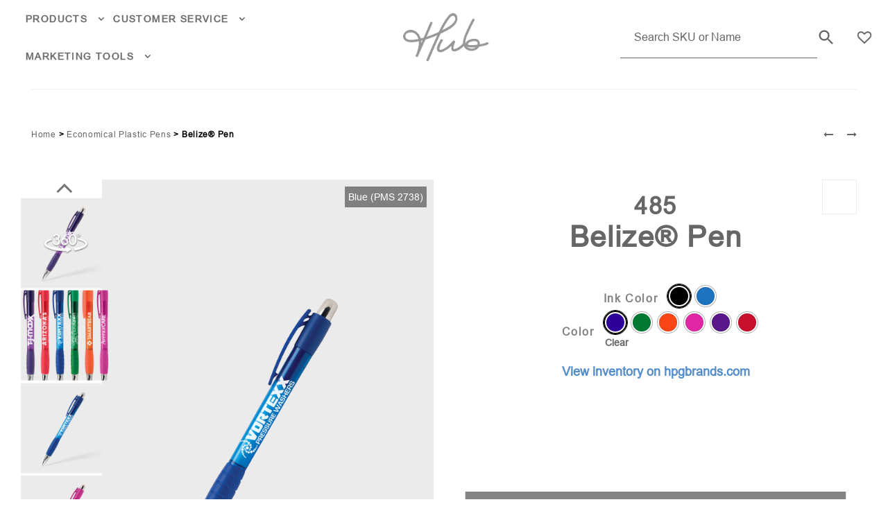

--- FILE ---
content_type: text/html; charset=UTF-8
request_url: https://hubpen.com/product/belize-pen/
body_size: 33121
content:
<!doctype html>
<html lang="en">
<head>
	<meta charset="UTF-8">
	<meta name="viewport"
		  content="width=device-width, user-scalable=no, initial-scale=1.0, maximum-scale=1.0, minimum-scale=1.0">
	<meta http-equiv="X-UA-Compatible" content="ie=edge">
	<title>Belize® Pen - Hub</title>
	<link rel="icon" type="image/x-icon" href="https://hubpen.com/wp-content/uploads/2019/09/favicon.png">	<title>Belize® Pen &#8211; Hub</title>
<meta name='robots' content='max-image-preview:large' />
<link rel='dns-prefetch' href='//ws.sharethis.com' />
<link rel='dns-prefetch' href='//unpkg.com' />
<link rel='dns-prefetch' href='//cdnjs.cloudflare.com' />
<link rel='dns-prefetch' href='//stackpath.bootstrapcdn.com' />
<link rel="alternate" type="application/rss+xml" title="Hub &raquo; Feed" href="https://hubpen.com/feed/" />
<link rel="alternate" type="application/rss+xml" title="Hub &raquo; Comments Feed" href="https://hubpen.com/comments/feed/" />
<link rel="alternate" title="oEmbed (JSON)" type="application/json+oembed" href="https://hubpen.com/wp-json/oembed/1.0/embed?url=https%3A%2F%2Fhubpen.com%2Fproduct%2Fbelize-pen%2F" />
<link rel="alternate" title="oEmbed (XML)" type="text/xml+oembed" href="https://hubpen.com/wp-json/oembed/1.0/embed?url=https%3A%2F%2Fhubpen.com%2Fproduct%2Fbelize-pen%2F&#038;format=xml" />
<!-- This site uses the Google Analytics by MonsterInsights plugin v7.12.2 - Using Analytics tracking - https://www.monsterinsights.com/ -->
<script type="text/javascript" data-cfasync="false">
	var mi_version         = '7.12.2';
	var mi_track_user      = true;
	var mi_no_track_reason = '';
	
	var disableStr = 'ga-disable-UA-7635242-1';

	/* Function to detect opted out users */
	function __gaTrackerIsOptedOut() {
		return document.cookie.indexOf(disableStr + '=true') > -1;
	}

	/* Disable tracking if the opt-out cookie exists. */
	if ( __gaTrackerIsOptedOut() ) {
		window[disableStr] = true;
	}

	/* Opt-out function */
	function __gaTrackerOptout() {
	  document.cookie = disableStr + '=true; expires=Thu, 31 Dec 2099 23:59:59 UTC; path=/';
	  window[disableStr] = true;
	}

	if ( 'undefined' === typeof gaOptout ) {
		function gaOptout() {
			__gaTrackerOptout();
		}
	}
	
	if ( mi_track_user ) {
		(function(i,s,o,g,r,a,m){i['GoogleAnalyticsObject']=r;i[r]=i[r]||function(){
			(i[r].q=i[r].q||[]).push(arguments)},i[r].l=1*new Date();a=s.createElement(o),
			m=s.getElementsByTagName(o)[0];a.async=1;a.src=g;m.parentNode.insertBefore(a,m)
		})(window,document,'script','//www.google-analytics.com/analytics.js','__gaTracker');

window.ga = __gaTracker;		__gaTracker('create', 'UA-7635242-1', 'auto', {'useAmpClientId':true});
		__gaTracker('set', 'forceSSL', true);
		__gaTracker('set', 'anonymizeIp', true);
		__gaTracker('require', 'ec');
		__gaTracker('require', 'linkid', 'linkid.js');
		__gaTracker('set', 'displayFeaturesTask', null);
		__gaTracker('require', 'GTM-PP88C8F');
		__gaTracker('send','pageview');
		__gaTracker( function() { window.ga = __gaTracker; } );
	} else {
		console.log( "" );
		(function() {
			/* https://developers.google.com/analytics/devguides/collection/analyticsjs/ */
			var noopfn = function() {
				return null;
			};
			var noopnullfn = function() {
				return null;
			};
			var Tracker = function() {
				return null;
			};
			var p = Tracker.prototype;
			p.get = noopfn;
			p.set = noopfn;
			p.send = noopfn;
			var __gaTracker = function() {
				var len = arguments.length;
				if ( len === 0 ) {
					return;
				}
				var f = arguments[len-1];
				if ( typeof f !== 'object' || f === null || typeof f.hitCallback !== 'function' ) {
					console.log( 'Not running function __gaTracker(' + arguments[0] + " ....) because you are not being tracked. " + mi_no_track_reason );
					return;
				}
				try {
					f.hitCallback();
				} catch (ex) {

				}
			};
			__gaTracker.create = function() {
				return new Tracker();
			};
			__gaTracker.getByName = noopnullfn;
			__gaTracker.getAll = function() {
				return [];
			};
			__gaTracker.remove = noopfn;
			window['__gaTracker'] = __gaTracker;
			window.ga = __gaTracker;		})();
		}
</script>
<!-- / Google Analytics by MonsterInsights -->
<style id='wp-img-auto-sizes-contain-inline-css' type='text/css'>
img:is([sizes=auto i],[sizes^="auto," i]){contain-intrinsic-size:3000px 1500px}
/*# sourceURL=wp-img-auto-sizes-contain-inline-css */
</style>
<link rel='stylesheet' id='envira-tags-tags-frontend-css' href='https://hubpen.com/wp-content/plugins/envira-tags/assets/css/frontend.css?ver=1.9.3.7' type='text/css' media='all' property="stylesheet" />
<link rel='stylesheet' id='mediaelement-css' href='https://hubpen.com/wp-includes/js/mediaelement/mediaelementplayer-legacy.min.css?ver=4.2.17' type='text/css' media='all' />
<link rel='stylesheet' id='wp-mediaelement-css' href='https://hubpen.com/wp-includes/js/mediaelement/wp-mediaelement.min.css?ver=6.9' type='text/css' media='all' />
<link rel='stylesheet' id='font-awesome-css' href='https://hubpen.com/wp-content/plugins/load-more-products-for-woocommerce/berocket/assets/css/font-awesome.min.css?ver=6.9' type='text/css' media='all' />
<link rel='stylesheet' id='wti_like_post_style-css' href='https://hubpen.com/wp-content/plugins/wti-like-post/css/wti_like_post.css?ver=6.9' type='text/css' media='all' />
<style id='wp-emoji-styles-inline-css' type='text/css'>

	img.wp-smiley, img.emoji {
		display: inline !important;
		border: none !important;
		box-shadow: none !important;
		height: 1em !important;
		width: 1em !important;
		margin: 0 0.07em !important;
		vertical-align: -0.1em !important;
		background: none !important;
		padding: 0 !important;
	}
/*# sourceURL=wp-emoji-styles-inline-css */
</style>
<link rel='stylesheet' id='wp-block-library-css' href='https://hubpen.com/wp-includes/css/dist/block-library/style.min.css?ver=6.9' type='text/css' media='all' />
<style id='wp-block-library-theme-inline-css' type='text/css'>
.wp-block-audio :where(figcaption){color:#555;font-size:13px;text-align:center}.is-dark-theme .wp-block-audio :where(figcaption){color:#ffffffa6}.wp-block-audio{margin:0 0 1em}.wp-block-code{border:1px solid #ccc;border-radius:4px;font-family:Menlo,Consolas,monaco,monospace;padding:.8em 1em}.wp-block-embed :where(figcaption){color:#555;font-size:13px;text-align:center}.is-dark-theme .wp-block-embed :where(figcaption){color:#ffffffa6}.wp-block-embed{margin:0 0 1em}.blocks-gallery-caption{color:#555;font-size:13px;text-align:center}.is-dark-theme .blocks-gallery-caption{color:#ffffffa6}:root :where(.wp-block-image figcaption){color:#555;font-size:13px;text-align:center}.is-dark-theme :root :where(.wp-block-image figcaption){color:#ffffffa6}.wp-block-image{margin:0 0 1em}.wp-block-pullquote{border-bottom:4px solid;border-top:4px solid;color:currentColor;margin-bottom:1.75em}.wp-block-pullquote :where(cite),.wp-block-pullquote :where(footer),.wp-block-pullquote__citation{color:currentColor;font-size:.8125em;font-style:normal;text-transform:uppercase}.wp-block-quote{border-left:.25em solid;margin:0 0 1.75em;padding-left:1em}.wp-block-quote cite,.wp-block-quote footer{color:currentColor;font-size:.8125em;font-style:normal;position:relative}.wp-block-quote:where(.has-text-align-right){border-left:none;border-right:.25em solid;padding-left:0;padding-right:1em}.wp-block-quote:where(.has-text-align-center){border:none;padding-left:0}.wp-block-quote.is-large,.wp-block-quote.is-style-large,.wp-block-quote:where(.is-style-plain){border:none}.wp-block-search .wp-block-search__label{font-weight:700}.wp-block-search__button{border:1px solid #ccc;padding:.375em .625em}:where(.wp-block-group.has-background){padding:1.25em 2.375em}.wp-block-separator.has-css-opacity{opacity:.4}.wp-block-separator{border:none;border-bottom:2px solid;margin-left:auto;margin-right:auto}.wp-block-separator.has-alpha-channel-opacity{opacity:1}.wp-block-separator:not(.is-style-wide):not(.is-style-dots){width:100px}.wp-block-separator.has-background:not(.is-style-dots){border-bottom:none;height:1px}.wp-block-separator.has-background:not(.is-style-wide):not(.is-style-dots){height:2px}.wp-block-table{margin:0 0 1em}.wp-block-table td,.wp-block-table th{word-break:normal}.wp-block-table :where(figcaption){color:#555;font-size:13px;text-align:center}.is-dark-theme .wp-block-table :where(figcaption){color:#ffffffa6}.wp-block-video :where(figcaption){color:#555;font-size:13px;text-align:center}.is-dark-theme .wp-block-video :where(figcaption){color:#ffffffa6}.wp-block-video{margin:0 0 1em}:root :where(.wp-block-template-part.has-background){margin-bottom:0;margin-top:0;padding:1.25em 2.375em}
/*# sourceURL=/wp-includes/css/dist/block-library/theme.min.css */
</style>
<style id='classic-theme-styles-inline-css' type='text/css'>
/*! This file is auto-generated */
.wp-block-button__link{color:#fff;background-color:#32373c;border-radius:9999px;box-shadow:none;text-decoration:none;padding:calc(.667em + 2px) calc(1.333em + 2px);font-size:1.125em}.wp-block-file__button{background:#32373c;color:#fff;text-decoration:none}
/*# sourceURL=/wp-includes/css/classic-themes.min.css */
</style>
<link rel='stylesheet' id='activecampaign-form-block-css' href='https://hubpen.com/wp-content/plugins/activecampaign-subscription-forms/activecampaign-form-block/build/style-index.css?ver=1765483621' type='text/css' media='all' />
<style id='global-styles-inline-css' type='text/css'>
:root{--wp--preset--aspect-ratio--square: 1;--wp--preset--aspect-ratio--4-3: 4/3;--wp--preset--aspect-ratio--3-4: 3/4;--wp--preset--aspect-ratio--3-2: 3/2;--wp--preset--aspect-ratio--2-3: 2/3;--wp--preset--aspect-ratio--16-9: 16/9;--wp--preset--aspect-ratio--9-16: 9/16;--wp--preset--color--black: #000000;--wp--preset--color--cyan-bluish-gray: #abb8c3;--wp--preset--color--white: #FFF;--wp--preset--color--pale-pink: #f78da7;--wp--preset--color--vivid-red: #cf2e2e;--wp--preset--color--luminous-vivid-orange: #ff6900;--wp--preset--color--luminous-vivid-amber: #fcb900;--wp--preset--color--light-green-cyan: #7bdcb5;--wp--preset--color--vivid-green-cyan: #00d084;--wp--preset--color--pale-cyan-blue: #8ed1fc;--wp--preset--color--vivid-cyan-blue: #0693e3;--wp--preset--color--vivid-purple: #9b51e0;--wp--preset--color--primary: #0073a8;--wp--preset--color--secondary: #005075;--wp--preset--color--dark-gray: #111;--wp--preset--color--light-gray: #767676;--wp--preset--gradient--vivid-cyan-blue-to-vivid-purple: linear-gradient(135deg,rgb(6,147,227) 0%,rgb(155,81,224) 100%);--wp--preset--gradient--light-green-cyan-to-vivid-green-cyan: linear-gradient(135deg,rgb(122,220,180) 0%,rgb(0,208,130) 100%);--wp--preset--gradient--luminous-vivid-amber-to-luminous-vivid-orange: linear-gradient(135deg,rgb(252,185,0) 0%,rgb(255,105,0) 100%);--wp--preset--gradient--luminous-vivid-orange-to-vivid-red: linear-gradient(135deg,rgb(255,105,0) 0%,rgb(207,46,46) 100%);--wp--preset--gradient--very-light-gray-to-cyan-bluish-gray: linear-gradient(135deg,rgb(238,238,238) 0%,rgb(169,184,195) 100%);--wp--preset--gradient--cool-to-warm-spectrum: linear-gradient(135deg,rgb(74,234,220) 0%,rgb(151,120,209) 20%,rgb(207,42,186) 40%,rgb(238,44,130) 60%,rgb(251,105,98) 80%,rgb(254,248,76) 100%);--wp--preset--gradient--blush-light-purple: linear-gradient(135deg,rgb(255,206,236) 0%,rgb(152,150,240) 100%);--wp--preset--gradient--blush-bordeaux: linear-gradient(135deg,rgb(254,205,165) 0%,rgb(254,45,45) 50%,rgb(107,0,62) 100%);--wp--preset--gradient--luminous-dusk: linear-gradient(135deg,rgb(255,203,112) 0%,rgb(199,81,192) 50%,rgb(65,88,208) 100%);--wp--preset--gradient--pale-ocean: linear-gradient(135deg,rgb(255,245,203) 0%,rgb(182,227,212) 50%,rgb(51,167,181) 100%);--wp--preset--gradient--electric-grass: linear-gradient(135deg,rgb(202,248,128) 0%,rgb(113,206,126) 100%);--wp--preset--gradient--midnight: linear-gradient(135deg,rgb(2,3,129) 0%,rgb(40,116,252) 100%);--wp--preset--font-size--small: 19.5px;--wp--preset--font-size--medium: 20px;--wp--preset--font-size--large: 36.5px;--wp--preset--font-size--x-large: 42px;--wp--preset--font-size--normal: 22px;--wp--preset--font-size--huge: 49.5px;--wp--preset--spacing--20: 0.44rem;--wp--preset--spacing--30: 0.67rem;--wp--preset--spacing--40: 1rem;--wp--preset--spacing--50: 1.5rem;--wp--preset--spacing--60: 2.25rem;--wp--preset--spacing--70: 3.38rem;--wp--preset--spacing--80: 5.06rem;--wp--preset--shadow--natural: 6px 6px 9px rgba(0, 0, 0, 0.2);--wp--preset--shadow--deep: 12px 12px 50px rgba(0, 0, 0, 0.4);--wp--preset--shadow--sharp: 6px 6px 0px rgba(0, 0, 0, 0.2);--wp--preset--shadow--outlined: 6px 6px 0px -3px rgb(255, 255, 255), 6px 6px rgb(0, 0, 0);--wp--preset--shadow--crisp: 6px 6px 0px rgb(0, 0, 0);}:where(.is-layout-flex){gap: 0.5em;}:where(.is-layout-grid){gap: 0.5em;}body .is-layout-flex{display: flex;}.is-layout-flex{flex-wrap: wrap;align-items: center;}.is-layout-flex > :is(*, div){margin: 0;}body .is-layout-grid{display: grid;}.is-layout-grid > :is(*, div){margin: 0;}:where(.wp-block-columns.is-layout-flex){gap: 2em;}:where(.wp-block-columns.is-layout-grid){gap: 2em;}:where(.wp-block-post-template.is-layout-flex){gap: 1.25em;}:where(.wp-block-post-template.is-layout-grid){gap: 1.25em;}.has-black-color{color: var(--wp--preset--color--black) !important;}.has-cyan-bluish-gray-color{color: var(--wp--preset--color--cyan-bluish-gray) !important;}.has-white-color{color: var(--wp--preset--color--white) !important;}.has-pale-pink-color{color: var(--wp--preset--color--pale-pink) !important;}.has-vivid-red-color{color: var(--wp--preset--color--vivid-red) !important;}.has-luminous-vivid-orange-color{color: var(--wp--preset--color--luminous-vivid-orange) !important;}.has-luminous-vivid-amber-color{color: var(--wp--preset--color--luminous-vivid-amber) !important;}.has-light-green-cyan-color{color: var(--wp--preset--color--light-green-cyan) !important;}.has-vivid-green-cyan-color{color: var(--wp--preset--color--vivid-green-cyan) !important;}.has-pale-cyan-blue-color{color: var(--wp--preset--color--pale-cyan-blue) !important;}.has-vivid-cyan-blue-color{color: var(--wp--preset--color--vivid-cyan-blue) !important;}.has-vivid-purple-color{color: var(--wp--preset--color--vivid-purple) !important;}.has-black-background-color{background-color: var(--wp--preset--color--black) !important;}.has-cyan-bluish-gray-background-color{background-color: var(--wp--preset--color--cyan-bluish-gray) !important;}.has-white-background-color{background-color: var(--wp--preset--color--white) !important;}.has-pale-pink-background-color{background-color: var(--wp--preset--color--pale-pink) !important;}.has-vivid-red-background-color{background-color: var(--wp--preset--color--vivid-red) !important;}.has-luminous-vivid-orange-background-color{background-color: var(--wp--preset--color--luminous-vivid-orange) !important;}.has-luminous-vivid-amber-background-color{background-color: var(--wp--preset--color--luminous-vivid-amber) !important;}.has-light-green-cyan-background-color{background-color: var(--wp--preset--color--light-green-cyan) !important;}.has-vivid-green-cyan-background-color{background-color: var(--wp--preset--color--vivid-green-cyan) !important;}.has-pale-cyan-blue-background-color{background-color: var(--wp--preset--color--pale-cyan-blue) !important;}.has-vivid-cyan-blue-background-color{background-color: var(--wp--preset--color--vivid-cyan-blue) !important;}.has-vivid-purple-background-color{background-color: var(--wp--preset--color--vivid-purple) !important;}.has-black-border-color{border-color: var(--wp--preset--color--black) !important;}.has-cyan-bluish-gray-border-color{border-color: var(--wp--preset--color--cyan-bluish-gray) !important;}.has-white-border-color{border-color: var(--wp--preset--color--white) !important;}.has-pale-pink-border-color{border-color: var(--wp--preset--color--pale-pink) !important;}.has-vivid-red-border-color{border-color: var(--wp--preset--color--vivid-red) !important;}.has-luminous-vivid-orange-border-color{border-color: var(--wp--preset--color--luminous-vivid-orange) !important;}.has-luminous-vivid-amber-border-color{border-color: var(--wp--preset--color--luminous-vivid-amber) !important;}.has-light-green-cyan-border-color{border-color: var(--wp--preset--color--light-green-cyan) !important;}.has-vivid-green-cyan-border-color{border-color: var(--wp--preset--color--vivid-green-cyan) !important;}.has-pale-cyan-blue-border-color{border-color: var(--wp--preset--color--pale-cyan-blue) !important;}.has-vivid-cyan-blue-border-color{border-color: var(--wp--preset--color--vivid-cyan-blue) !important;}.has-vivid-purple-border-color{border-color: var(--wp--preset--color--vivid-purple) !important;}.has-vivid-cyan-blue-to-vivid-purple-gradient-background{background: var(--wp--preset--gradient--vivid-cyan-blue-to-vivid-purple) !important;}.has-light-green-cyan-to-vivid-green-cyan-gradient-background{background: var(--wp--preset--gradient--light-green-cyan-to-vivid-green-cyan) !important;}.has-luminous-vivid-amber-to-luminous-vivid-orange-gradient-background{background: var(--wp--preset--gradient--luminous-vivid-amber-to-luminous-vivid-orange) !important;}.has-luminous-vivid-orange-to-vivid-red-gradient-background{background: var(--wp--preset--gradient--luminous-vivid-orange-to-vivid-red) !important;}.has-very-light-gray-to-cyan-bluish-gray-gradient-background{background: var(--wp--preset--gradient--very-light-gray-to-cyan-bluish-gray) !important;}.has-cool-to-warm-spectrum-gradient-background{background: var(--wp--preset--gradient--cool-to-warm-spectrum) !important;}.has-blush-light-purple-gradient-background{background: var(--wp--preset--gradient--blush-light-purple) !important;}.has-blush-bordeaux-gradient-background{background: var(--wp--preset--gradient--blush-bordeaux) !important;}.has-luminous-dusk-gradient-background{background: var(--wp--preset--gradient--luminous-dusk) !important;}.has-pale-ocean-gradient-background{background: var(--wp--preset--gradient--pale-ocean) !important;}.has-electric-grass-gradient-background{background: var(--wp--preset--gradient--electric-grass) !important;}.has-midnight-gradient-background{background: var(--wp--preset--gradient--midnight) !important;}.has-small-font-size{font-size: var(--wp--preset--font-size--small) !important;}.has-medium-font-size{font-size: var(--wp--preset--font-size--medium) !important;}.has-large-font-size{font-size: var(--wp--preset--font-size--large) !important;}.has-x-large-font-size{font-size: var(--wp--preset--font-size--x-large) !important;}
:where(.wp-block-post-template.is-layout-flex){gap: 1.25em;}:where(.wp-block-post-template.is-layout-grid){gap: 1.25em;}
:where(.wp-block-term-template.is-layout-flex){gap: 1.25em;}:where(.wp-block-term-template.is-layout-grid){gap: 1.25em;}
:where(.wp-block-columns.is-layout-flex){gap: 2em;}:where(.wp-block-columns.is-layout-grid){gap: 2em;}
:root :where(.wp-block-pullquote){font-size: 1.5em;line-height: 1.6;}
/*# sourceURL=global-styles-inline-css */
</style>
<link rel='stylesheet' id='cpsh-shortcodes-css' href='https://hubpen.com/wp-content/plugins/column-shortcodes//assets/css/shortcodes.css?ver=1.0.1' type='text/css' media='all' />
<link rel='stylesheet' id='rs-plugin-settings-css' href='https://hubpen.com/wp-content/plugins/revslider/public/assets/css/settings.css?ver=5.4.7.2' type='text/css' media='all' />
<style id='rs-plugin-settings-inline-css' type='text/css'>
#rs-demo-id {}
/*# sourceURL=rs-plugin-settings-inline-css */
</style>
<link rel='stylesheet' id='simple-banner-style-css' href='https://hubpen.com/wp-content/plugins/simple-banner/simple-banner.css?ver=3.1.2' type='text/css' media='all' />
<link rel='stylesheet' id='woof-css' href='https://hubpen.com/wp-content/plugins/woocommerce-products-filter/css/front.css?ver=6.9' type='text/css' media='all' />
<link rel='stylesheet' id='chosen-drop-down-css' href='https://hubpen.com/wp-content/plugins/woocommerce-products-filter/js/chosen/chosen.min.css?ver=6.9' type='text/css' media='all' />
<link rel='stylesheet' id='woof_color_html_items-css' href='https://hubpen.com/wp-content/plugins/woocommerce-products-filter/ext/color/css/html_types/color.css?ver=6.9' type='text/css' media='all' />
<link rel='stylesheet' id='photoswipe-css' href='https://hubpen.com/wp-content/plugins/woocommerce/assets/css/photoswipe/photoswipe.min.css?ver=10.4.3' type='text/css' media='all' />
<link rel='stylesheet' id='photoswipe-default-skin-css' href='https://hubpen.com/wp-content/plugins/woocommerce/assets/css/photoswipe/default-skin/default-skin.min.css?ver=10.4.3' type='text/css' media='all' />
<style id='woocommerce-inline-inline-css' type='text/css'>
.woocommerce form .form-row .required { visibility: visible; }
/*# sourceURL=woocommerce-inline-inline-css */
</style>
<link rel='stylesheet' id='aws-style-css' href='https://hubpen.com/wp-content/plugins/advanced-woo-search/assets/css/common.min.css?ver=3.49' type='text/css' media='all' />
<link rel='stylesheet' id='rtwpvg-slider-css' href='https://hubpen.com/wp-content/plugins/woo-product-variation-gallery/assets/css/slick.min.css?ver=1.8.1' type='text/css' media='all' />
<link rel='stylesheet' id='dashicons-css' href='https://hubpen.com/wp-includes/css/dashicons.min.css?ver=6.9' type='text/css' media='all' />
<link rel='stylesheet' id='rtwpvg-css' href='https://hubpen.com/wp-content/plugins/woo-product-variation-gallery/assets/css/slick-rtwpvg.min.css?ver=1768728194' type='text/css' media='all' />
<style id='rtwpvg-inline-css' type='text/css'>
		
			:root {
				--rtwpvg-thumbnail-gap: 10px;
				--rtwpvg-gallery-margin-bottom: 30px;
			}
						/* Large Screen / Default Width */
			.rtwpvg-images {
				max-width: 100%;
				width: 100%;
				float: none;
			}

			/* MD, Desktops */
			
			/* SM Devices, Tablets */
						@media only screen and (max-width: 768px) {
				.rtwpvg-images {
					max-width: 100% !important;
				}
			}

			
			/* XSM Devices, Phones */
						@media only screen and (max-width: 480px) {
				.rtwpvg-images {
					max-width: 100% !important;
				}
			}
			
					
		
/*# sourceURL=rtwpvg-inline-css */
</style>
<link rel='stylesheet' id='woo-variation-swatches-css' href='https://hubpen.com/wp-content/plugins/woo-variation-swatches/assets/css/frontend.min.css?ver=1765483762' type='text/css' media='all' />
<style id='woo-variation-swatches-inline-css' type='text/css'>
:root {
--wvs-tick:url("data:image/svg+xml;utf8,%3Csvg filter='drop-shadow(0px 0px 2px rgb(0 0 0 / .8))' xmlns='http://www.w3.org/2000/svg'  viewBox='0 0 30 30'%3E%3Cpath fill='none' stroke='%23ffffff' stroke-linecap='round' stroke-linejoin='round' stroke-width='4' d='M4 16L11 23 27 7'/%3E%3C/svg%3E");

--wvs-cross:url("data:image/svg+xml;utf8,%3Csvg filter='drop-shadow(0px 0px 5px rgb(255 255 255 / .6))' xmlns='http://www.w3.org/2000/svg' width='72px' height='72px' viewBox='0 0 24 24'%3E%3Cpath fill='none' stroke='%23ff0000' stroke-linecap='round' stroke-width='0.6' d='M5 5L19 19M19 5L5 19'/%3E%3C/svg%3E");
--wvs-single-product-item-width:30px;
--wvs-single-product-item-height:30px;
--wvs-single-product-item-font-size:16px}
/*# sourceURL=woo-variation-swatches-inline-css */
</style>
<link rel='stylesheet' id='twentynineteen-style-css' href='https://hubpen.com/wp-content/themes/twentynineteen/style.css?ver=9.9.9' type='text/css' media='all' />
<link rel='stylesheet' id='twentynineteen-print-style-css' href='https://hubpen.com/wp-content/themes/twentynineteen/print.css?ver=9.9.9' type='text/css' media='print' />
<link rel='stylesheet' id='style-animate-css' href='https://hubpen.com/wp-content/themes/twentynineteen/css/animate.css?ver=6.9' type='text/css' media='all' />
<link rel='stylesheet' id='style-bootstrap-css' href='https://hubpen.com/wp-content/themes/twentynineteen/css/bootstrap.min.css?ver=6.9' type='text/css' media='all' />
<link rel='stylesheet' id='style-font-awesome-css' href='https://hubpen.com/wp-content/themes/twentynineteen/css/font-awesome.css?ver=6.9' type='text/css' media='all' />
<link rel='stylesheet' id='style-owl-carousel-css' href='https://hubpen.com/wp-content/themes/twentynineteen/css/owl.carousel.css?ver=6.9' type='text/css' media='all' />
<link rel='stylesheet' id='style-xzoom-css' href='https://hubpen.com/wp-content/themes/twentynineteen/css/xzoom.css?ver=6.9' type='text/css' media='all' />
<link rel='stylesheet' id='style-bootstrapcdn-css' href='https://stackpath.bootstrapcdn.com/font-awesome/4.7.0/css/font-awesome.min.css?ver=6.9' type='text/css' media='all' />
<link rel='stylesheet' id='style-main-css' href='https://hubpen.com/wp-content/themes/twentynineteen/css/style.css?ver=6.9' type='text/css' media='all' />
<link rel='stylesheet' id='style-css' href='https://hubpen.com/wp-content/themes/twentynineteen/style.css?ver=6.9' type='text/css' media='all' />
<link rel='stylesheet' id='jquery-lazyloadxt-spinner-css-css' href='//hubpen.com/wp-content/plugins/a3-lazy-load/assets/css/jquery.lazyloadxt.spinner.css?ver=6.9' type='text/css' media='all' />
<link rel='stylesheet' id='a3a3_lazy_load-css' href='//hubpen.com/wp-content/uploads/sass/a3_lazy_load.min.css?ver=1591629857' type='text/css' media='all' />
<link rel='stylesheet' id='rtwpvs-css' href='https://hubpen.com/wp-content/plugins/woo-product-variation-swatches-pro/assets/css/rtwpvs.min.css?ver=1768728194' type='text/css' media='all' />
<style id='rtwpvs-inline-css' type='text/css'>
        
            .rtwpvs-term:not(.rtwpvs-radio-term) {
                width: 30px;
                height: 30px;
            }

            /* Attribute style */
            .rtwpvs .rtwpvs-terms-wrapper .rtwpvs-term:not(.rtwpvs-radio-term) {
                box-shadow: 0 0 0 1px rgba(0, 0, 0, 0.3) !important;
            }

            .rtwpvs .rtwpvs-terms-wrapper .rtwpvs-button-term span,
            .rtwpvs .rtwpvs-terms-wrapper .rtwpvs-radio-term label,
            .rtwpvs .rtwpvs-terms-wrapper .reset_variations a {
                color: #000000 !important;
            }

            .rtwpvs .rtwpvs-terms-wrapper .rtwpvs-term:not(.radio-variable-item) {
                background-color: #FFFFFF !important;
            }

            /*  Attribute selected style  */
            .rtwpvs .rtwpvs-terms-wrapper .rtwpvs-button-term.selected span,
            .rtwpvs .rtwpvs-terms-wrapper .rtwpvs-radio-term.selected label {
                color: #000000 !important;
            }

            .rtwpvs .rtwpvs-terms-wrapper .rtwpvs-term:not(.rtwpvs-radio-term).selected {
                background-color: #FFFFFF !important;
            }

            .rtwpvs .rtwpvs-terms-wrapper .rtwpvs-term:not(.rtwpvs-radio-term).selected {
                box-shadow: 0 0 0 2px #000000 !important;
            }

            /*  Attribute Hover style  */
            .rtwpvs .rtwpvs-terms-wrapper .rtwpvs-term:not(.rtwpvs-radio-term):hover,
            .rtwpvs .rtwpvs-terms-wrapper .rtwpvs-term:not(.rtwpvs-radio-term).selected:hover {
                box-shadow: 0 0 0 3px #000000 !important;
            }

            .rtwpvs .rtwpvs-terms-wrapper .rtwpvs-button-term:hover span,
            .rtwpvs .rtwpvs-terms-wrapper .rtwpvs-button-term.selected:hover span,
            .rtwpvs .rtwpvs-terms-wrapper .rtwpvs-radio-term:hover label,
            .rtwpvs .rtwpvs-terms-wrapper .rtwpvs-radio-term.selected:hover label {
                color: #000000 !important;
            }

            .rtwpvs .rtwpvs-terms-wrapper .rtwpvs-term:not(.rtwpvs-radio-term):hover,
            .rtwpvs .rtwpvs-terms-wrapper .rtwpvs-term:not(.rtwpvs-radio-term).selected:hover {
                background-color: #FFFFFF !important;
            }


            
            .rtwpvs-squared .rtwpvs-button-term {
                min-width: 30px;
            }

            .rtwpvs-button-term span {
                font-size: 16px;
            }

            
                        .rtwpvs.rtwpvs-tooltip .rtwpvs-terms-wrapper .rtwpvs-term .image-tooltip-wrapper {
                border-color: #4f8ac8 !important;
                background-color: #4f8ac8 !important;
            }

            .rtwpvs-terms-wrapper .image-tooltip-wrapper:after {
                border-top-color: #4f8ac8 !important;
            }

            .rtwpvs.rtwpvs-tooltip .rtwpvs-terms-wrapper .rtwpvs-term[data-rtwpvs-tooltip]:not(.disabled)::before {
                background-color: #4f8ac8;
            }

            .rtwpvs.rtwpvs-tooltip .rtwpvs-terms-wrapper .rtwpvs-term[data-rtwpvs-tooltip]:not(.disabled)::after {
                border-top: 5px solid#4f8ac8;
            }

                                    .rtwpvs.rtwpvs-tooltip .rtwpvs-terms-wrapper .rtwpvs-term[data-rtwpvs-tooltip]:not(.disabled)::before {
                color: #ffffff;
            }

                                    .rtwpvs.rtwpvs-tooltip .rtwpvs-terms-wrapper span.image-tooltip-wrapper {
                width: 150px;
            }

                                    .rtwpvs.rtwpvs-attribute-behavior-blur .rtwpvs-term:not(.rtwpvs-radio-term).disabled::before,
            .rtwpvs.rtwpvs-attribute-behavior-blur .rtwpvs-term:not(.rtwpvs-radio-term).disabled::after,
            .rtwpvs.rtwpvs-attribute-behavior-blur .rtwpvs-term:not(.rtwpvs-radio-term).disabled:hover::before,
            .rtwpvs.rtwpvs-attribute-behavior-blur .rtwpvs-term:not(.rtwpvs-radio-term).disabled:hover::after {
                background: #ff0000 !important;
            }

                                    .rtwpvs.rtwpvs-attribute-behavior-blur .rtwpvs-term:not(.rtwpvs-radio-term).disabled img,
            .rtwpvs.rtwpvs-attribute-behavior-blur .rtwpvs-term:not(.rtwpvs-radio-term).disabled span,
            .rtwpvs.rtwpvs-attribute-behavior-blur .rtwpvs-term:not(.rtwpvs-radio-term).disabled:hover img,
            .rtwpvs.rtwpvs-attribute-behavior-blur .rtwpvs-term:not(.rtwpvs-radio-term).disabled:hover span {
                opacity: 0.3;
            }

                    
        
/*# sourceURL=rtwpvs-inline-css */
</style>
<link rel='stylesheet' id='fancy-style-css' href='https://cdnjs.cloudflare.com/ajax/libs/lity/2.4.0/lity.min.css?ver=6.9' type='text/css' media='all' />
<link rel='stylesheet' id='tooltipster-style-css' href='https://cdnjs.cloudflare.com/ajax/libs/jquery.tiptip/1.3/tipTip.min.css?ver=6.9' type='text/css' media='all' />
<link rel='stylesheet' id='custom-style-css' href='https://hubpen.com/wp-content/plugins/hubpen//hubpen-custom.css?time=1768728194&#038;ver=6.9' type='text/css' media='all' />
<script type="text/template" id="tmpl-variation-template">
	<div class="woocommerce-variation-description">{{{ data.variation.variation_description }}}</div>
<!--	<div class="woocommerce-variation-price">{{{ data.variation.price_html }}}</div>-->
	<div class="woocommerce-variation-availability">{{{ data.variation.availability_html }}}</div>
</script>
<script type="text/template" id="tmpl-unavailable-variation-template">
	<p>Sorry, this product is unavailable. Please choose a different combination.</p>
</script>

<script type="text/template" id="tmpl-rtwpvs-variation-template">
    {{{ data.price_html }}}
    <div class="woocommerce-variation-availability">{{{ data.variation.availability_html }}}</div>
</script>
<script type="text/javascript" src="https://hubpen.com/wp-includes/js/jquery/jquery.min.js?ver=3.7.1" id="jquery-core-js"></script>
<script type="text/javascript" src="https://hubpen.com/wp-includes/js/jquery/jquery-migrate.min.js?ver=3.4.1" id="jquery-migrate-js"></script>
<script type="text/javascript" id="wti_like_post_script-js-extra">
/* <![CDATA[ */
var wtilp = {"ajax_url":"https://hubpen.com/wp-admin/admin-ajax.php"};
//# sourceURL=wti_like_post_script-js-extra
/* ]]> */
</script>
<script type="text/javascript" src="https://hubpen.com/wp-content/plugins/wti-like-post/js/wti_like_post.js?ver=6.9" id="wti_like_post_script-js"></script>
<script type="text/javascript" id="monsterinsights-frontend-script-js-extra">
/* <![CDATA[ */
var monsterinsights_frontend = {"js_events_tracking":"true","download_extensions":"doc,pdf,ppt,zip,xls,docx,pptx,xlsx","inbound_paths":"[{\"path\":\"\\/go\\/\",\"label\":\"affiliate\"},{\"path\":\"\\/recommend\\/\",\"label\":\"affiliate\"}]","home_url":"https://hubpen.com","hash_tracking":"false"};
//# sourceURL=monsterinsights-frontend-script-js-extra
/* ]]> */
</script>
<script type="text/javascript" src="https://hubpen.com/wp-content/plugins/google-analytics-premium/assets/js/frontend.min.js?ver=7.12.2" id="monsterinsights-frontend-script-js"></script>
<script type="text/javascript" src="https://hubpen.com/wp-content/plugins/revslider/public/assets/js/jquery.themepunch.tools.min.js?ver=5.4.7.2" id="tp-tools-js"></script>
<script type="text/javascript" src="https://hubpen.com/wp-content/plugins/revslider/public/assets/js/jquery.themepunch.revolution.min.js?ver=5.4.7.2" id="revmin-js"></script>
<script type="text/javascript" id="simple-banner-script-js-before">
/* <![CDATA[ */
const simpleBannerScriptParams = {"pro_version_enabled":"","debug_mode":false,"id":2209,"version":"3.1.2","banner_params":[{"hide_simple_banner":"yes","simple_banner_prepend_element":false,"simple_banner_position":"","header_margin":"","header_padding":"42px","wp_body_open_enabled":"","wp_body_open":true,"simple_banner_z_index":"","simple_banner_text":"24-Hour Rush Service is Back!","disabled_on_current_page":false,"disabled_pages_array":[],"is_current_page_a_post":false,"disabled_on_posts":"","simple_banner_disabled_page_paths":false,"simple_banner_font_size":"20px","simple_banner_color":"#4d8ac9","simple_banner_text_color":"#ffffff","simple_banner_link_color":"#ffffff","simple_banner_close_color":"","simple_banner_custom_css":"color:#ffffff;\r\nfont-weight:bold;","simple_banner_scrolling_custom_css":"","simple_banner_text_custom_css":"","simple_banner_button_css":"","site_custom_css":"","keep_site_custom_css":"","site_custom_js":"","keep_site_custom_js":"","close_button_enabled":"","close_button_expiration":"","close_button_cookie_set":false,"current_date":{"date":"2026-01-18 09:23:14.986277","timezone_type":3,"timezone":"UTC"},"start_date":{"date":"2026-01-18 09:23:14.986285","timezone_type":3,"timezone":"UTC"},"end_date":{"date":"2026-01-18 09:23:14.986290","timezone_type":3,"timezone":"UTC"},"simple_banner_start_after_date":"","simple_banner_remove_after_date":"","simple_banner_insert_inside_element":""}]}
//# sourceURL=simple-banner-script-js-before
/* ]]> */
</script>
<script type="text/javascript" src="https://hubpen.com/wp-content/plugins/simple-banner/simple-banner.js?ver=3.1.2" id="simple-banner-script-js"></script>
<script id='st_insights_js' type="text/javascript" src="https://ws.sharethis.com/button/st_insights.js?publisher=4d48b7c5-0ae3-43d4-bfbe-3ff8c17a8ae6&amp;product=simpleshare&amp;ver=8.5.3" id="ssba-sharethis-js"></script>
<script type="text/javascript" src="https://hubpen.com/wp-content/plugins/woocommerce/assets/js/jquery-blockui/jquery.blockUI.min.js?ver=2.7.0-wc.10.4.3" id="wc-jquery-blockui-js" data-wp-strategy="defer"></script>
<script type="text/javascript" id="wc-add-to-cart-js-extra">
/* <![CDATA[ */
var wc_add_to_cart_params = {"ajax_url":"/wp-admin/admin-ajax.php","wc_ajax_url":"/?wc-ajax=%%endpoint%%","i18n_view_cart":"View cart","cart_url":"https://hubpen.com","is_cart":"","cart_redirect_after_add":"no"};
//# sourceURL=wc-add-to-cart-js-extra
/* ]]> */
</script>
<script type="text/javascript" src="https://hubpen.com/wp-content/plugins/woocommerce/assets/js/frontend/add-to-cart.min.js?ver=10.4.3" id="wc-add-to-cart-js" defer="defer" data-wp-strategy="defer"></script>
<script type="text/javascript" src="https://hubpen.com/wp-content/plugins/woocommerce/assets/js/zoom/jquery.zoom.min.js?ver=1.7.21-wc.10.4.3" id="wc-zoom-js" defer="defer" data-wp-strategy="defer"></script>
<script type="text/javascript" src="https://hubpen.com/wp-content/plugins/woocommerce/assets/js/flexslider/jquery.flexslider.min.js?ver=2.7.2-wc.10.4.3" id="wc-flexslider-js" defer="defer" data-wp-strategy="defer"></script>
<script type="text/javascript" src="https://hubpen.com/wp-content/plugins/woocommerce/assets/js/photoswipe/photoswipe.min.js?ver=4.1.1-wc.10.4.3" id="wc-photoswipe-js" defer="defer" data-wp-strategy="defer"></script>
<script type="text/javascript" src="https://hubpen.com/wp-content/plugins/woocommerce/assets/js/photoswipe/photoswipe-ui-default.min.js?ver=4.1.1-wc.10.4.3" id="wc-photoswipe-ui-default-js" defer="defer" data-wp-strategy="defer"></script>
<script type="text/javascript" id="wc-single-product-js-extra">
/* <![CDATA[ */
var wc_single_product_params = {"i18n_required_rating_text":"Please select a rating","i18n_rating_options":["1 of 5 stars","2 of 5 stars","3 of 5 stars","4 of 5 stars","5 of 5 stars"],"i18n_product_gallery_trigger_text":"View full-screen image gallery","review_rating_required":"yes","flexslider":{"rtl":false,"animation":"slide","smoothHeight":true,"directionNav":false,"controlNav":"thumbnails","slideshow":false,"animationSpeed":500,"animationLoop":false,"allowOneSlide":false},"zoom_enabled":"1","zoom_options":[],"photoswipe_enabled":"1","photoswipe_options":{"shareEl":false,"closeOnScroll":false,"history":false,"hideAnimationDuration":0,"showAnimationDuration":0},"flexslider_enabled":"1"};
//# sourceURL=wc-single-product-js-extra
/* ]]> */
</script>
<script type="text/javascript" src="https://hubpen.com/wp-content/plugins/woocommerce/assets/js/frontend/single-product.min.js?ver=10.4.3" id="wc-single-product-js" defer="defer" data-wp-strategy="defer"></script>
<script type="text/javascript" src="https://hubpen.com/wp-content/plugins/woocommerce/assets/js/js-cookie/js.cookie.min.js?ver=2.1.4-wc.10.4.3" id="wc-js-cookie-js" defer="defer" data-wp-strategy="defer"></script>
<script type="text/javascript" id="woocommerce-js-extra">
/* <![CDATA[ */
var woocommerce_params = {"ajax_url":"/wp-admin/admin-ajax.php","wc_ajax_url":"/?wc-ajax=%%endpoint%%","i18n_password_show":"Show password","i18n_password_hide":"Hide password"};
//# sourceURL=woocommerce-js-extra
/* ]]> */
</script>
<script type="text/javascript" src="https://hubpen.com/wp-content/plugins/woocommerce/assets/js/frontend/woocommerce.min.js?ver=10.4.3" id="woocommerce-js" defer="defer" data-wp-strategy="defer"></script>
<script type="text/javascript" src="https://hubpen.com/wp-includes/js/underscore.min.js?ver=1.13.7" id="underscore-js"></script>
<script type="text/javascript" id="wp-util-js-extra">
/* <![CDATA[ */
var _wpUtilSettings = {"ajax":{"url":"/wp-admin/admin-ajax.php"}};
//# sourceURL=wp-util-js-extra
/* ]]> */
</script>
<script type="text/javascript" src="https://hubpen.com/wp-includes/js/wp-util.min.js?ver=6.9" id="wp-util-js"></script>
<script type="text/javascript" src="https://hubpen.com/wp-content/themes/twentynineteen/js/touch-keyboard-navigation.js" id="script-navigation-js"></script>
<script type="text/javascript" src="https://hubpen.com/wp-content/themes/twentynineteen/js/bootstrap.min.js" id="script-bootstrap-js"></script>
<script type="text/javascript" src="https://hubpen.com/wp-content/themes/twentynineteen/js/owl.carousel.js" id="script-carousel-js"></script>
<script type="text/javascript" src="https://hubpen.com/wp-content/themes/twentynineteen/js/jquery.hammer.min.js" id="script-hammer-js"></script>
<script type="text/javascript" src="https://hubpen.com/wp-content/themes/twentynineteen/js/xzoom.min.js" id="script-xzoom-js"></script>
<script type="text/javascript" src="https://hubpen.com/wp-content/themes/twentynineteen/js/wow.js" id="script-wow-js"></script>
<script type="text/javascript" src="https://hubpen.com/wp-content/themes/twentynineteen/js/jquery.slimscroll.js" id="script-slimscroll-js"></script>
<script type="text/javascript" src="https://hubpen.com/wp-content/themes/twentynineteen/js/custom_script.js" id="script-custom-script-js"></script>
<script type="text/javascript" id="wc-add-to-cart-variation-js-extra">
/* <![CDATA[ */
var wc_add_to_cart_variation_params = {"wc_ajax_url":"/?wc-ajax=%%endpoint%%","i18n_no_matching_variations_text":"Sorry, no products matched your selection. Please choose a different combination.","i18n_make_a_selection_text":"Please select some product options before adding this product to your cart.","i18n_unavailable_text":"Sorry, this product is unavailable. Please choose a different combination.","i18n_reset_alert_text":"Your selection has been reset. Please select some product options before adding this product to your cart.","ajax_url":"/wp-admin/admin-ajax.php","i18n_view_cart":"View cart","i18n_add_to_cart":"Add to cart","i18n_select_options":"Select options","cart_url":"https://hubpen.com","is_cart":"","cart_redirect_after_add":"no","enable_ajax_add_to_cart":"yes","woo_variation_swatches_ajax_variation_threshold_min":"30","woo_variation_swatches_ajax_variation_threshold_max":"100","woo_variation_swatches_total_children":{}};
//# sourceURL=wc-add-to-cart-variation-js-extra
/* ]]> */
</script>
<script type="text/javascript" src="https://hubpen.com/wp-content/plugins/woocommerce/assets/js/frontend/add-to-cart-variation.min.js?ver=10.4.3" id="wc-add-to-cart-variation-js" defer="defer" data-wp-strategy="defer"></script>
<script type="text/javascript" src="https://unpkg.com/masonry-layout@4/dist/masonry.pkgd.min.js?ver=6.9" id="masonry-script-js"></script>
<script type="text/javascript" src="https://cdnjs.cloudflare.com/ajax/libs/lity/2.4.0/lity.min.js?ver=6.9" id="fancy-script-js"></script>
<script type="text/javascript" src="https://cdnjs.cloudflare.com/ajax/libs/jquery.tiptip/1.3/jquery.tipTip.minified.js?ver=6.9" id="tooltipster-script-js"></script>
<script type="text/javascript" src="https://hubpen.com/wp-content/plugins/hubpen//hubpen-custom.js?time=1768728194&amp;ver=6.9" id="custom-script-js"></script>
<link rel="https://api.w.org/" href="https://hubpen.com/wp-json/" /><link rel="alternate" title="JSON" type="application/json" href="https://hubpen.com/wp-json/wp/v2/product/2209" /><link rel="EditURI" type="application/rsd+xml" title="RSD" href="https://hubpen.com/xmlrpc.php?rsd" />
<meta name="generator" content="WordPress 6.9" />
<meta name="generator" content="WooCommerce 10.4.3" />
<link rel="canonical" href="https://hubpen.com/product/belize-pen/" />
<link rel='shortlink' href='https://hubpen.com/?p=2209' />
<style></style><style>
                .lmp_load_more_button.br_lmp_button_settings .lmp_button:hover {
                    background-color: #838383!important;
                    color: #ffffff!important;
                }
                .lmp_load_more_button.br_lmp_prev_settings .lmp_button:hover {
                    background-color: #838383!important;
                    color: #ffffff!important;
                }.custom-product.lazy, .berocket_lgv_additional_data.lazy{opacity:0;}</style>
<script>
(function() {
    var s = document.getElementsByTagName('script')[0]
      , p = document.createElement('script');
    p.async = 'async';
    p.src = '//rum-static.pingdom.net/pa-pa-5e6a6a7c11c0700008000.js';
    s.parentNode.insertBefore(p, s);
})();
</script>

<style id="simple-banner-hide" type="text/css">.simple-banner{display:none;}</style><style id="simple-banner-font-size" type="text/css">.simple-banner .simple-banner-text{font-size:20px;}</style><style id="simple-banner-background-color" type="text/css">.simple-banner{background:#4d8ac9;}</style><style id="simple-banner-text-color" type="text/css">.simple-banner .simple-banner-text{color:#ffffff;}</style><style id="simple-banner-link-color" type="text/css">.simple-banner .simple-banner-text a{color:#ffffff;}</style><style id="simple-banner-z-index" type="text/css">.simple-banner{z-index: 99999;}</style><style id="simple-banner-custom-css" type="text/css">.simple-banner{color:#ffffff;
font-weight:bold;}</style><style id="simple-banner-site-custom-css-dummy" type="text/css"></style><script id="simple-banner-site-custom-js-dummy" type="text/javascript"></script><meta name="generator" content="Youtube Showcase v3.5.4 - https://emdplugins.com" />
		<style>
			@font-face {
				font-family: 'Arial';
				src: url('/wp-content/themes/twentynineteen/fonts/arial/ArialMT.woff2') format('woff2'),
					url('/wp-content/themes/twentynineteen/fonts/arial/ArialMT.woff') format('woff');
				font-weight: normal;
				font-style: normal;
				font-display: swap;
			}

			body,
			body *:not(i),
			.rev_slider.fullwidthabanner *:not(i),
			.rev_slider.fullwidthabanner {
				font-family: "Arial", sans-serif !important;
			}

			body div p,
			body div ul li {
				font-weight: 400;
			}

			footer h4,
			.footer_menu a, footer .left_sides p {
				font-weight: 500 !important;
			}

			header.header_2 .navbar-nav>li.active>a, header.header_2 .navbar-nav>li:hover>a, header.header_2 .navbar-nav>li>a:hover, header.header_2 .navbar-nav>li>a:focus {
				font-weight: 500 !important
			}

			.h2, h2 {
				font-size: 26px;
			}

			.category_box h2 {
				font-size: 22.7px;
				line-height: 1.2;
				text-transform: uppercase;
			}

			.product_details_products h2 {
				font-size: 30px;
				line-height: 1.2;
				text-transform: uppercase;
			}

			.category_box .bottom_content h3 {
				font-weight: 400;
			}

			.title_text {
				text-transform: uppercase;
				font-size: 26.69px;
				line-height: 1.2;
			}

			.content__flex__title h1 {
				text-transform: uppercase;
			}

			body.single-product .container-fluid .container .up-sells.upsells.products h2 {
				font-size: 22px;
			}

			body.single-product .container-fluid .inner_containers .product_details_products.list_with_dash .header_port h2,
			body.single-product .container-fluid .inner_containers .product_details_products.list_with_dash .flex_titles {
				margin-bottom: 10px;
			}

			@media screen and (max-width: 990px) {
				.title_text, .product_details_products h2 {
					font-size: 23.69px;
					line-height: 1.2;
				}

				.category_box h2 {
					font-size: 22.7px;
					line-height: 1.2;
				}
			}
		</style>
			<noscript><style>.woocommerce-product-gallery{ opacity: 1 !important; }</style></noscript>
	<meta name="generator" content="Elementor 3.33.4; features: additional_custom_breakpoints; settings: css_print_method-external, google_font-enabled, font_display-auto">
			<style>
				.e-con.e-parent:nth-of-type(n+4):not(.e-lazyloaded):not(.e-no-lazyload),
				.e-con.e-parent:nth-of-type(n+4):not(.e-lazyloaded):not(.e-no-lazyload) * {
					background-image: none !important;
				}
				@media screen and (max-height: 1024px) {
					.e-con.e-parent:nth-of-type(n+3):not(.e-lazyloaded):not(.e-no-lazyload),
					.e-con.e-parent:nth-of-type(n+3):not(.e-lazyloaded):not(.e-no-lazyload) * {
						background-image: none !important;
					}
				}
				@media screen and (max-height: 640px) {
					.e-con.e-parent:nth-of-type(n+2):not(.e-lazyloaded):not(.e-no-lazyload),
					.e-con.e-parent:nth-of-type(n+2):not(.e-lazyloaded):not(.e-no-lazyload) * {
						background-image: none !important;
					}
				}
			</style>
			<link rel="amphtml" href="https://hubpen.com/product/belize-pen/amp/"><meta name="generator" content="Powered by Slider Revolution 5.4.7.2 - responsive, Mobile-Friendly Slider Plugin for WordPress with comfortable drag and drop interface." />

<!-- MonsterInsights Form Tracking -->
<script type="text/javascript" data-cfasync="false">
	function monsterinsights_forms_record_impression( event ) {
		monsterinsights_add_bloom_forms_ids();
		var monsterinsights_forms = document.getElementsByTagName("form");
		var monsterinsights_forms_i;
		for (monsterinsights_forms_i = 0; monsterinsights_forms_i < monsterinsights_forms.length; monsterinsights_forms_i++ ) {
			var monsterinsights_form_id = monsterinsights_forms[monsterinsights_forms_i].getAttribute("id");
			var skip_conversion = false;
			/* Check to see if it's contact form 7 if the id isn't set */
			if ( ! monsterinsights_form_id ) {
				monsterinsights_form_id = monsterinsights_forms[monsterinsights_forms_i].parentElement.getAttribute("id");
				if ( monsterinsights_form_id && monsterinsights_form_id.lastIndexOf('wpcf7-f', 0 ) === 0  ) {
					/* If so, let's grab that and set it to be the form's ID*/
					var tokens = monsterinsights_form_id.split('-').slice(0,2);
					var result = tokens.join('-');
					monsterinsights_forms[monsterinsights_forms_i].setAttribute("id", result);/* Now we can do just what we did above */
					monsterinsights_form_id = monsterinsights_forms[monsterinsights_forms_i].getAttribute("id");
				} else {
					monsterinsights_form_id = false;
				}
			}

			// Check if it's Ninja Forms & id isn't set.
			if ( ! monsterinsights_form_id && monsterinsights_forms[monsterinsights_forms_i].parentElement.className.indexOf( 'nf-form-layout' ) >= 0 ) {
				monsterinsights_form_id = monsterinsights_forms[monsterinsights_forms_i].parentElement.parentElement.parentElement.getAttribute( 'id' );
				if ( monsterinsights_form_id && 0 === monsterinsights_form_id.lastIndexOf( 'nf-form-', 0 ) ) {
					/* If so, let's grab that and set it to be the form's ID*/
					tokens = monsterinsights_form_id.split( '-' ).slice( 0, 3 );
					result = tokens.join( '-' );
					monsterinsights_forms[monsterinsights_forms_i].setAttribute( 'id', result );
					/* Now we can do just what we did above */
					monsterinsights_form_id = monsterinsights_forms[monsterinsights_forms_i].getAttribute( 'id' );
					skip_conversion = true;
				}
			}

			if ( monsterinsights_form_id && monsterinsights_form_id !== 'commentform' && monsterinsights_form_id !== 'adminbar-search' ) {
				__gaTracker( 'send', {
					hitType        : 'event',
					eventCategory  : 'form',
					eventAction    : 'impression',
					eventLabel     : monsterinsights_form_id,
					eventValue     : 1,
					nonInteraction : 1
				} );

				/* If a WPForms Form, we can use custom tracking */
				if ( monsterinsights_form_id && 0 === monsterinsights_form_id.lastIndexOf( 'wpforms-form-', 0 ) ) {
					continue;
				}

				/* Formiddable Forms, use custom tracking */
				if ( monsterinsights_forms_has_class( monsterinsights_forms[monsterinsights_forms_i], 'frm-show-form' ) ) {
					continue;
				}

				/* If a Gravity Form, we can use custom tracking */
				if ( monsterinsights_form_id && 0 === monsterinsights_form_id.lastIndexOf( 'gform_', 0 ) ) {
					continue;
				}

				/* If Ninja forms, we use custom conversion tracking */
				if ( skip_conversion ) {
					continue;
				}

				var custom_conversion_mi_forms = false;
				if ( custom_conversion_mi_forms ) {
					continue;
				}

				var __gaFormsTrackerWindow    = window;
				if ( __gaFormsTrackerWindow.addEventListener ) {
					document.getElementById(monsterinsights_form_id).addEventListener( "submit", monsterinsights_forms_record_conversion, false );
				} else {
					if ( __gaFormsTrackerWindow.attachEvent ) {
						document.getElementById(monsterinsights_form_id).attachEvent( "onsubmit", monsterinsights_forms_record_conversion );
					}
				}
			} else {
				continue;
			}
		}
	}

	function monsterinsights_forms_has_class(element, className) {
	    return (' ' + element.className + ' ').indexOf(' ' + className+ ' ') > -1;
	}

	function monsterinsights_forms_record_conversion( event ) {
		var monsterinsights_form_conversion_id = event.target.id;
		var monsterinsights_form_action        = event.target.getAttribute("miforms-action");
		if ( monsterinsights_form_conversion_id && ! monsterinsights_form_action ) {
			document.getElementById(monsterinsights_form_conversion_id).setAttribute("miforms-action", "submitted");
			__gaTracker( 'send', {
				hitType        : 'event',
				eventCategory  : 'form',
				eventAction    : 'conversion',
				eventLabel     : monsterinsights_form_conversion_id,
				eventValue     : 1
			} );
		}
	}

	/* Attach the events to all clicks in the document after page and GA has loaded */
	function monsterinsights_forms_load() {
		if ( typeof(__gaTracker) !== 'undefined' && __gaTracker && __gaTracker.hasOwnProperty( "loaded" ) && __gaTracker.loaded == true ) {
			var __gaFormsTrackerWindow    = window;
			if ( __gaFormsTrackerWindow.addEventListener ) {
				__gaFormsTrackerWindow.addEventListener( "load", monsterinsights_forms_record_impression, false );
			} else {
				if ( __gaFormsTrackerWindow.attachEvent ) {
					__gaFormsTrackerWindow.attachEvent("onload", monsterinsights_forms_record_impression );
				}
			}
		} else {
			setTimeout(monsterinsights_forms_load, 200);
		}
	}
	/* Custom Ninja Forms impression tracking */
	if (window.jQuery) {
		jQuery(document).on( 'nfFormReady', function( e, layoutView ) {
			var label = layoutView.el;
			label = label.substring(1, label.length);
			label = label.split('-').slice(0,3).join('-');
			__gaTracker( 'send', {
				hitType        : 'event',
				eventCategory  : 'form',
				eventAction    : 'impression',
				eventLabel     : label,
				eventValue     : 1,
				nonInteraction : 1
			} );
		});
	}
	/* Custom Bloom Form tracker */
	function monsterinsights_add_bloom_forms_ids() {
		var bloom_forms = document.querySelectorAll( '.et_bloom_form_content form' );
		if ( bloom_forms.length > 0 ) {
			for ( var i = 0; i < bloom_forms.length; i++ ) {
				if ( '' === bloom_forms[i].id ) {
					var form_parent_root = monsterinsights_find_parent_with_class( bloom_forms[i], 'et_bloom_optin' );
					if ( form_parent_root ) {
						var classes = form_parent_root.className.split( ' ' );
						for ( var j = 0; j < classes.length; ++ j ) {
							if ( 0 === classes[j].indexOf( 'et_bloom_optin' ) ) {
								bloom_forms[i].id = classes[j];
							}
						}
					}
				}
			}
		}
	}
	function monsterinsights_find_parent_with_class( element, className ) {
		if ( element.parentNode && '' !== className ) {
			if ( element.parentNode.className.indexOf( className ) >= 0 ) {
				return element.parentNode;
			} else {
				return monsterinsights_find_parent_with_class( element.parentNode, className );
			}
		}
		return false;
	}
	monsterinsights_forms_load();
</script>
<!-- End MonsterInsights Form Tracking -->

<script type="text/javascript">function setREVStartSize(e){									
						try{ e.c=jQuery(e.c);var i=jQuery(window).width(),t=9999,r=0,n=0,l=0,f=0,s=0,h=0;
							if(e.responsiveLevels&&(jQuery.each(e.responsiveLevels,function(e,f){f>i&&(t=r=f,l=e),i>f&&f>r&&(r=f,n=e)}),t>r&&(l=n)),f=e.gridheight[l]||e.gridheight[0]||e.gridheight,s=e.gridwidth[l]||e.gridwidth[0]||e.gridwidth,h=i/s,h=h>1?1:h,f=Math.round(h*f),"fullscreen"==e.sliderLayout){var u=(e.c.width(),jQuery(window).height());if(void 0!=e.fullScreenOffsetContainer){var c=e.fullScreenOffsetContainer.split(",");if (c) jQuery.each(c,function(e,i){u=jQuery(i).length>0?u-jQuery(i).outerHeight(!0):u}),e.fullScreenOffset.split("%").length>1&&void 0!=e.fullScreenOffset&&e.fullScreenOffset.length>0?u-=jQuery(window).height()*parseInt(e.fullScreenOffset,0)/100:void 0!=e.fullScreenOffset&&e.fullScreenOffset.length>0&&(u-=parseInt(e.fullScreenOffset,0))}f=u}else void 0!=e.minHeight&&f<e.minHeight&&(f=e.minHeight);e.c.closest(".rev_slider_wrapper").css({height:f})					
						}catch(d){console.log("Failure at Presize of Slider:"+d)}						
					};</script>
		<style type="text/css" id="wp-custom-css">
			.casey {
	line-height:30px;
	font-size: 20pt;
	
}

case {
    margin: 0 0 10px;
    font-size: 20px;
    line-height: 36px;
    font-weight: 600;
}
a.rtwpvg-trigger, a.woocommerce-product-gallery__trigger{
	display: none !important;
}

/* form.aws-search-form.aws-show-clear input.aws-search-field[value="*"] {
    display: block !important;
} */

.woocommerce-product-gallery.woocommerce-product-gallery--with-images.woocommerce-product-gallery--columns-4.images {
    width: 100%;
}
ul.woof_list_color.woof_color_title_col li {
    display: flex !important;
}
ul.woof_list.woof_list_checkbox li{
	line-height: normal;
}
ul.woof_list.woof_list_checkbox li p{
	margin: 0;
}
.image__related__page{
	text-align: center;
}
.image__related__page>img {
    width: 90%;
    margin-top: 5px;
}

  span.tagged_as{
    display:none!important;
  }
  .product_sliders iframe{
      max-width: 711px;
      margin: 0 auto;
      display: table;
  }  
  div.videoplay{
    height: 600px;
    margin-top: 0px;
  }
  #featurevid, #featureviddemo{
  	width:100%;
  }
  .wpcf7-response-output{
  	clear:both;
  }
  .footer_menu a, footer .left_sides p{
    font-weight: 800;
  }

.featured_product_box {
    text-align: center;
    height: 450px;
}  

.product_details h2, .product_details h1 {
    font-family: Adam;
}  

p.woocommerce-result-count, div.filterby {
    width: 50%;
    float: left;
    text-align: right;
    font-size: 17px;
    color: #666;
    font-weight: bold;
    font-family: 'Avenir',sans-serif;
    vertical-align: top;
    position: relative;
    display: block;
    line-height: 44px;
    margin: 0 0 25px 0!important;
}
  
div.filterby select {

  /* styling */
  background-color: white;
  border: 0px solid #fff;
  border-radius: 4px;
  display: inline-block;
  font: inherit;
  line-height: 1.5em;
  padding: 0.5em 2em 0.5em 1em;

  /* reset */

  margin: 0;      
  -webkit-box-sizing: border-box;
  -moz-box-sizing: border-box;
  box-sizing: border-box;
  -webkit-appearance: none;
  -moz-appearance: none;
}

div.filterby select {
  background-image:
    linear-gradient(45deg, transparent 50%, gray 50%),
    linear-gradient(135deg, gray 50%, transparent 50%);
  background-position:
    calc(100% - 20px) calc(1em + 2px),
    calc(100% - 15px) calc(1em + 2px);
  background-size:
    5px 5px,
    5px 5px;
  background-repeat: no-repeat;
}

div.filterby select:focus {
  background-image:
    linear-gradient(45deg, green 50%, transparent 50%),
    linear-gradient(135deg, transparent 50%, green 50%);
  background-position:
    calc(100% - 15px) 1em,
    calc(100% - 20px) 1em;
  background-size:
    5px 5px,
    5px 5px;
  background-repeat: no-repeat;
  border-color: green;
  outline: 0;
}

.featured_product_box h4 {
    color: #4F8AC8;
    font-size: 18px;
    font-family: Avenir;
}  

body.single-product span.color{
    background: #808081;
    color: #fff;
    padding: 5px;
    position: absolute;
    right: 10px;
    top: 10px;
    font-weight: normal;
    z-index: 9;
}

@media screen and (max-width: 767px){
.flex_category {
    display: block!important;
}  
p.woocommerce-result-count, div.filterby {
    width: 100%!important;
    float: none!important;
    clear: both!important;
    text-align: left!important;
}
}


.aws-container .aws-search-form .aws-search-btn_icon {
    width: 28px;
}		</style>
			<style type="text/css">
		</style>
	        <script type="text/javascript">
            var woof_is_permalink =1;

            var woof_shop_page = "";
        
            var woof_really_curr_tax = {};
            var woof_current_page_link = location.protocol + '//' + location.host + location.pathname;
            //***lets remove pagination from woof_current_page_link
            woof_current_page_link = woof_current_page_link.replace(/\page\/[0-9]+/, "");
                            woof_current_page_link = "https://hubpen.com/shop/";
                            var woof_link = 'https://hubpen.com/wp-content/plugins/woocommerce-products-filter/';

                </script>

                <script>

            var woof_ajaxurl = "https://hubpen.com/wp-admin/admin-ajax.php";

            var woof_lang = {
                'orderby': "orderby",
                'date': "date",
                'perpage': "per page",
                'pricerange': "price range",
                'menu_order': "menu order",
                'popularity': "popularity",
                'rating': "rating",
                'price': "price low to high",
                'price-desc': "price high to low"
            };

            if (typeof woof_lang_custom == 'undefined') {
                var woof_lang_custom = {};/*!!important*/
            }

            //***

            var woof_is_mobile = 0;
        


            var woof_show_price_search_button = 0;
            var woof_show_price_search_type = 0;
                        woof_show_price_search_button = 1;
        
            var woof_show_price_search_type = 1;

            var swoof_search_slug = "swoof";

        
            var icheck_skin = {};
                        icheck_skin = 'none';
        
            var is_woof_use_chosen =1;

        

            var woof_current_values = '[]';
            //+++
            var woof_lang_loading = "Loading ...";

        
            var woof_lang_show_products_filter = "show products filter";
            var woof_lang_hide_products_filter = "hide products filter";
            var woof_lang_pricerange = "price range";

            //+++

            var woof_use_beauty_scroll =0;
            //+++
            var woof_autosubmit =1;
            var woof_ajaxurl = "https://hubpen.com/wp-admin/admin-ajax.php";
            /*var woof_submit_link = "";*/
            var woof_is_ajax = 0;
            var woof_ajax_redraw = 0;
            var woof_ajax_page_num =1;
            var woof_ajax_first_done = false;
            var woof_checkboxes_slide_flag = true;


            //toggles
            var woof_toggle_type = "text";

            var woof_toggle_closed_text = "-";
            var woof_toggle_opened_text = "+";

            var woof_toggle_closed_image = "https://hubpen.com/wp-content/plugins/woocommerce-products-filter/img/plus3.png";
            var woof_toggle_opened_image = "https://hubpen.com/wp-content/plugins/woocommerce-products-filter/img/minus3.png";


            //indexes which can be displayed in red buttons panel
                    var woof_accept_array = ["min_price", "orderby", "perpage", ,"product_brand","product_visibility","product_cat","product_tag","pa_color-gradients","pa_ink-color","pa_parent-color","pa_pen-color","products_filter"];

        


            //***
            //for extensions

            var woof_ext_init_functions = null;
                        woof_ext_init_functions = '{"color":"woof_init_colors"}';

        

        
            var woof_overlay_skin = "default";

            jQuery(function () {
                try
                {
                    woof_current_values = jQuery.parseJSON(woof_current_values);
                } catch (e)
                {
                    woof_current_values = null;
                }
                if (woof_current_values == null || woof_current_values.length == 0) {
                    woof_current_values = {};
                }

            });

            function woof_js_after_ajax_done() {
                jQuery(document).trigger('woof_ajax_done');
                    }
        </script>
        	<script type='text/javascript'>
		(function (d, t) {
			var bh = d.createElement(t), s = d.getElementsByTagName(t)[0];
			bh.type = 'text/javascript';
			bh.src = 'https://www.bugherd.com/sidebarv2.js?apikey=kbemvx05ywnaf1ehm1z2nq';
			s.parentNode.insertBefore(bh, s);
		})(document, 'script');
	</script>
	<style>
		.product_details .rtwpvs .rtwpvs-terms-wrapper .rtwpvs-term:not(.rtwpvs-radio-term)
{
	box-shadow:none;
}
.product_details .rtwpvs .rtwpvs-terms-wrapper .rtwpvs-term:not(.rtwpvs-radio-term).selected,.product_details  .rtwpvs .rtwpvs-terms-wrapper .rtwpvs-term:not(.rtwpvs-radio-term).selected:hover
{
	box-shadow:none;
}
	</style>
	<!-- Google tag (gtag.js) -->
	<script async src="https://www.googletagmanager.com/gtag/js?id=G-9RQ25RF0NX"></script>
	<script>
	  window.dataLayer = window.dataLayer || [];
	  function gtag(){dataLayer.push(arguments);}
	  gtag('js', new Date());

	  gtag('config', 'G-9RQ25RF0NX');
	</script>
</head>
<body class="wp-singular product-template-default single single-product postid-2209 wp-embed-responsive wp-theme-twentynineteen theme-twentynineteen woocommerce woocommerce-page woocommerce-no-js rtwpvg rtwpvs rtwpvs-rounded rtwpvs-attribute-behavior-blur-no-cross rtwpvs-archive-align-left woo-variation-swatches wvs-behavior-blur wvs-theme-twentynineteen wvs-show-label wvs-tooltip singular image-filters-enabled elementor-default elementor-kit-11992">
<style type="text/css">
.simple-banner .simple-banner-text a{
	text-decoration: underline;
}	
.featured_product_box h3 {
    font-family: Arial!important;
    font-size: 17px!important;
    letter-spacing: 0!important;
}	
</style>
	<header class="header_2 container-fluid">
		<div class="row preheader">
			<div class="">
				<div class="logos_head">
																			<img src="https://hubpen.com/wp-content/uploads/2019/07/logo_1.png" alt=""/>
																				<img src="https://hubpen.com/wp-content/uploads/2019/07/logo_2.png" alt=""/>
																				<img src="https://hubpen.com/wp-content/uploads/2019/07/logo_3.png" alt=""/>
																				<img src="https://hubpen.com/wp-content/uploads/2019/07/logo_4.png" alt=""/>
																				<img src="https://hubpen.com/wp-content/uploads/2019/07/logo_5.png" alt=""/>
																				<img src="https://hubpen.com/wp-content/uploads/2019/07/logo_6.png" alt=""/>
																				<img src="https://hubpen.com/wp-content/uploads/2019/07/logo_7.png" alt=""/>
										</div>
			</div>
		</div>
		<div class="row main_menus_sections">
			<div class="tablee">
				<div class="tablee_cell col-lg-6 col-md-6 col-sm-6">
					<nav class="navbar">
						<div class="collapse navbar-collapse" id="myNavbar">
							<ul id="menu-main-menu" class="nav navbar-nav"><li id="menu-item-29" class="menu-item menu-item-type-custom menu-item-object-custom menu-item-has-children menu-item-29"><a href="/product-category/all-products/" aria-haspopup="true" aria-expanded="false">PRODUCTS</a>
<ul class="sub-menu">
	<li id="menu-item-2875" class="menu-item menu-item-type-custom menu-item-object-custom menu-item-2875"><a href="/product-category/new-arrivals/">New Arrivals</a></li>
	<li id="menu-item-5203" class="menu-item menu-item-type-custom menu-item-object-custom menu-item-5203"><a href="https://hubpen.com/product-category/all-products/?swoof=1&#038;products_filter=24-hour-service&#038;really_curr_tax=19-product_cat">24 Hour Service</a></li>
	<li id="menu-item-11151" class="menu-item menu-item-type-custom menu-item-object-custom menu-item-11151"><a href="https://hubpen.com/product-category/Antimicrobial/">Antimicrobial</a></li>
	<li id="menu-item-2847" class="menu-item menu-item-type-custom menu-item-object-custom menu-item-2847"><a href="https://hubpen.com/product-category/plastic/">Economical Plastic Pens</a></li>
	<li id="menu-item-2848" class="menu-item menu-item-type-custom menu-item-object-custom menu-item-2848"><a href="/product-category/metal/">Executive Metal Pens</a></li>
	<li id="menu-item-2849" class="menu-item menu-item-type-custom menu-item-object-custom menu-item-2849"><a href="/product-category/stylus/">Stylus Pens</a></li>
	<li id="menu-item-2876" class="menu-item menu-item-type-custom menu-item-object-custom menu-item-2876"><a href="/product-category/light-up/">Light Up Pens</a></li>
	<li id="menu-item-2850" class="menu-item menu-item-type-custom menu-item-object-custom menu-item-2850"><a href="/product-category/2-color/">2 Color Pens</a></li>
	<li id="menu-item-2851" class="menu-item menu-item-type-custom menu-item-object-custom menu-item-2851"><a href="/product-category/full-color/">Full Color Pens</a></li>
	<li id="menu-item-9813" class="menu-item menu-item-type-custom menu-item-object-custom menu-item-9813"><a href="https://hubpen.com/product-category/comfort/">Comfort Pens</a></li>
	<li id="menu-item-2852" class="menu-item menu-item-type-custom menu-item-object-custom menu-item-2852"><a href="/product-category/javalina-collection/">Javalina Pen Collection</a></li>
	<li id="menu-item-2853" class="menu-item menu-item-type-custom menu-item-object-custom menu-item-2853"><a href="/product-category/cambridge-collection/">Cambridge Collection</a></li>
	<li id="menu-item-2854" class="menu-item menu-item-type-custom menu-item-object-custom menu-item-2854"><a href="/product-category/packaging/">Packaging</a></li>
	<li id="menu-item-2855" class="menu-item menu-item-type-custom menu-item-object-custom menu-item-2855"><a href="/product-category/hybrid-ink/">Hybrid Ink Pens</a></li>
	<li id="menu-item-2856" class="menu-item menu-item-type-custom menu-item-object-custom menu-item-2856"><a href="/product-category/anti-fraud-ink/">AntiFraud Ink Pens</a></li>
	<li id="menu-item-2857" class="menu-item menu-item-type-custom menu-item-object-custom menu-item-2857"><a href="/product-category/pencils/">Pencils</a></li>
	<li id="menu-item-2858" class="menu-item menu-item-type-custom menu-item-object-custom menu-item-2858"><a href="/product-category/mechanical-pencils/">Mechanical Pencils</a></li>
	<li id="menu-item-11307" class="menu-item menu-item-type-custom menu-item-object-custom menu-item-11307"><a href="https://hubpen.com/product-category/highlighters/">Highlighters</a></li>
	<li id="menu-item-12328" class="menu-item menu-item-type-taxonomy menu-item-object-product_cat menu-item-12328"><a href="https://hubpen.com/product-category/fine-point-pens/">Fine Point Pens</a></li>
	<li id="menu-item-4224" class="menu-item menu-item-type-custom menu-item-object-custom menu-item-4224"><a href="/product-category/all-products/">View All</a></li>
</ul>
</li>
<li id="menu-item-4244" class="menu-item menu-item-type-custom menu-item-object-custom menu-item-has-children menu-item-4244"><a href="/ordering-guidelines/" aria-haspopup="true" aria-expanded="false">CUSTOMER SERVICE</a>
<ul class="sub-menu">
	<li id="menu-item-2767" class="menu-item menu-item-type-post_type menu-item-object-page menu-item-2767"><a href="https://hubpen.com/ordering-guidelines/">Ordering Guidelines</a></li>
	<li id="menu-item-2673" class="menu-item menu-item-type-post_type menu-item-object-page menu-item-2673"><a href="https://hubpen.com/printing-guidelines/">Imprinting Guidelines</a></li>
	<li id="menu-item-2596" class="menu-item menu-item-type-post_type menu-item-object-page menu-item-2596"><a href="https://hubpen.com/writing-ink-information/">Writing Ink Information</a></li>
	<li id="menu-item-2840" class="menu-item menu-item-type-post_type menu-item-object-page menu-item-2840"><a href="https://hubpen.com/pms-colors-list/">PMS Colors List</a></li>
	<li id="menu-item-2602" class="menu-item menu-item-type-post_type menu-item-object-page menu-item-2602"><a href="https://hubpen.com/product-safety/">Product Safety Statement</a></li>
</ul>
</li>
<li id="menu-item-2831" class="menu-item menu-item-type-custom menu-item-object-custom menu-item-has-children menu-item-2831"><a href="#" aria-haspopup="true" aria-expanded="false">MARKETING TOOLS</a>
<ul class="sub-menu">
	<li id="menu-item-2833" class="menu-item menu-item-type-post_type menu-item-object-page menu-item-2833"><a href="https://hubpen.com/download-product-images/">Download Product Images</a></li>
	<li id="menu-item-2841" class="menu-item menu-item-type-post_type menu-item-object-page menu-item-2841"><a href="https://hubpen.com/social-media-image-gallery/">Social Media Gallery</a></li>
	<li id="menu-item-2834" class="menu-item menu-item-type-post_type menu-item-object-page menu-item-2834"><a href="https://hubpen.com/marketing-flyers/">Marketing Flyers</a></li>
	<li id="menu-item-3240" class="menu-item menu-item-type-post_type menu-item-object-page menu-item-3240"><a href="https://hubpen.com/video-grid-gallery/">Videos</a></li>
	<li id="menu-item-3241" class="menu-item menu-item-type-post_type menu-item-object-page menu-item-3241"><a href="https://hubpen.com/case-histories/">Case Histories</a></li>
	<li id="menu-item-2843" class="menu-item menu-item-type-post_type menu-item-object-page menu-item-2843"><a href="https://hubpen.com/white-papers/">White Papers</a></li>
	<li id="menu-item-4449" class="menu-item menu-item-type-custom menu-item-object-custom menu-item-4449"><a href="https://hpgbrands.com/hub-2025-catalog/">Catalog</a></li>
	<li id="menu-item-5194" class="menu-item menu-item-type-post_type menu-item-object-page menu-item-5194"><a href="https://hubpen.com/?page_id=5181">Catalogs</a></li>
	<li id="menu-item-8485" class="menu-item menu-item-type-post_type menu-item-object-page menu-item-8485"><a href="https://hubpen.com/branding-guidelines-2/">Branding Guidelines</a></li>
</ul>
</li>
</ul>						</div>
					</nav>
				</div>
				<div class="tablee_cell logo_sectionss">
					<div class="navbar-header">
						<button type="button" class="navbar-toggle collapsed" data-toggle="collapse" data-target="#myNavbar">
							<span class="icon-bar"></span>
							<span class="icon-bar"></span>
							<span class="icon-bar"></span>
						</button>
																					<a class="navbar-brand" href="https://hubpen.com">
									<img src="https://hubpen.com/wp-content/uploads/2019/07/footer_logo-1.png" alt="" class="logo" />
								</a>
																		</div>
				</div>
				<div class="tablee_cell col-lg-6 col-md-6 col-sm-6 side_icons right_side_sections">
					<div class="row">
						<div class="col-md-12">
							<ul class="nav navbar-nav navbar-right side_menus">
								<li><div class="aws-container" data-url="/?wc-ajax=aws_action" data-siteurl="https://hubpen.com" data-lang="" data-show-loader="true" data-show-more="true" data-show-page="true" data-ajax-search="true" data-show-clear="true" data-mobile-screen="false" data-use-analytics="true" data-min-chars="1" data-buttons-order="2" data-timeout="300" data-is-mobile="false" data-page-id="2209" data-tax="" ><form class="aws-search-form" action="https://hubpen.com/" method="get" role="search" ><div class="aws-wrapper"><label class="aws-search-label" for="696ca6830ab08">Search SKU or Name</label><input type="search" name="s" id="696ca6830ab08" value="" class="aws-search-field" placeholder="Search SKU or Name" autocomplete="off" /><input type="hidden" name="post_type" value="product"><input type="hidden" name="type_aws" value="true"><div class="aws-search-clear"><span>×</span></div><div class="aws-loader"></div></div><div class="aws-search-btn aws-form-btn"><span class="aws-search-btn_icon"><svg focusable="false" xmlns="http://www.w3.org/2000/svg" viewBox="0 0 24 24" width="24px"><path d="M15.5 14h-.79l-.28-.27C15.41 12.59 16 11.11 16 9.5 16 5.91 13.09 3 9.5 3S3 5.91 3 9.5 5.91 16 9.5 16c1.61 0 3.09-.59 4.23-1.57l.27.28v.79l5 4.99L20.49 19l-4.99-5zm-6 0C7.01 14 5 11.99 5 9.5S7.01 5 9.5 5 14 7.01 14 9.5 11.99 14 9.5 14z"></path></svg></span></div></form></div></li>
																<li>
									<a href="https://hubpen.com/wishlist/"><i class="fa fa-heart-o"></i></a>								</li>
							</ul>
						</div>
					</div>
				</div>
			</div>
		</div>
	</header>

	<section id="primary" class="content-area"><main id="main" class="site-main">
					
			<div class="woocommerce-notices-wrapper"></div><section class="container-fluid   ">
	<div class="row inner_containers ">
		<div class="col-md-12">
			<hr/>
		</div>

		<div class="col-md-12 m_t_30 m_b_30  wow fadeIn" >
			<div class="row m_b_20">
				<div class="tablee featured_titles">
					<div class="tablee_cell col-md-6 col-xs-8"><nav class="woocommerce-breadcrumb" aria-label="Breadcrumb"><a href="https://hubpen.com">Home</a> <span>></span> <a href="https://hubpen.com/product-category/plastic/">Economical Plastic Pens</a> <span>></span> Belize® Pen</nav></div>
					<div class="tablee_cell col-md-6 col-xs-4 text-right">
						<div class="row">
							<div class="col-md-12    arrows_prev_next">
								<a href="https://hubpen.com/product/xeedee-pen/" rel="prev"><i class="fa fa-long-arrow-left"></i></a>								<a href="https://hubpen.com/product/xact-chrome-fine-point-pen/" rel="next"><i class="fa fa-long-arrow-right"></i></a>							</div>
						</div>
					</div>
				</div>

			</div>
		</div>
	</div>
</section>
<div id="product-2209" class="entry rtwpvg-product rtwpvs-product product type-product post-2209 status-publish first instock product_cat-all-products product_cat-plastic product_tag-advertisement product_tag-college product_tag-cost-effective product_tag-desk product_tag-essay product_tag-grade product_tag-high-school product_tag-home product_tag-list product_tag-merchandise product_tag-office product_tag-pen product_tag-plastic product_tag-popular product_tag-show product_tag-study product_tag-trade product_tag-tradeshow product_tag-university product_tag-writing has-post-thumbnail shipping-taxable purchasable product-type-variable">
	<section class="container-fluid">
				<div class="row  inner_containers">
			<div class="container-fluid">
				<div class="row m_b_50 wow fadeIn">
                    
                    <!-- inicia galeria -->
				<div class="col-sm-6">
					
					
					
					
					<div class="col-sm-6 text-center product_details only_mobile">
						<div class="row m0">
							<div class="col-md-12  ">

								<div class="heart_icons"></div>
								<div id="moveMeIntoMain" class="moveMeIntoMain"></div>
								<h3>485</h3>
																	<h2>Belize® Pen</h2>
															</div>
							</div>
					</div>
								
					
					


				<!-- START NEW CODE HERE//-->
				<div class="outer row">
<div class="col-md-10 col-md-push-2">
<div id="big" class="owl-carousel owl-theme">
	<div class="item active">
		<div class="videoplay"><video id="featurevid" autoplay="" loop="" muted="" playsinline="" name="media" attr-src="https://player.vimeo.com/external/350016088.hd.mp4?s=4346edcd50681b8d3e159139b50747830333ff7f&profile_id=175" src="https://player.vimeo.com/external/350016088.hd.mp4?s=4346edcd50681b8d3e159139b50747830333ff7f&profile_id=175"><source src="" type="video/mp4"></video></div>	</div>
			<div class="item">
										<img src="https://hubpen.com/wp-content/uploads/2019/08/485.jpg?image=1">
					</div>
		
							
																							<div id="slide-2210"class="item blackblue-pms-2738" relcolor="Blue Pms 2738 blackblue-pms-2738">
										<span class="color">Blue (PMS 2738)</span>										<img src="https://hubpen.com/images/485BLUEBLK-Belize.jpg?image=2">
									</div>
																										<div id="slide-2216"class="item blackpink-pms-239" relcolor="Pink Pms 239 blackpink-pms-239">
										<span class="color">Pink (PMS 239)</span>										<img src="https://hubpen.com/images/485PINKBLK-Belize.jpg?image=3">
									</div>
																										<div id="slide-2211"class="item blueblue-pms-2738" relcolor="Blue Pms 2738 blueblue-pms-2738">
										<span class="color">Blue (PMS 2738)</span>										<img src="https://hubpen.com/images/485BLUEBLUE-Belize.jpg?image=4">
									</div>
																										<div id="slide-2217"class="item bluepink-pms-239" relcolor="Pink Pms 239 bluepink-pms-239">
										<span class="color">Pink (PMS 239)</span>										<img src="https://hubpen.com/images/485PINKBLUE-Belize.jpg?image=5">
									</div>
																										<div id="slide-2212"class="item blackgreen-pms-356" relcolor="Green Pms 356 blackgreen-pms-356">
										<span class="color">Green (PMS 356)</span>										<img src="https://hubpen.com/images/485GRNBLK-Belize.jpg?image=6">
									</div>
																										<div id="slide-2218"class="item blackpurple-pms-267" relcolor="Purple Pms 267 blackpurple-pms-267">
										<span class="color">Purple (PMS 267)</span>										<img src="https://hubpen.com/images/485PURBLK-BelizePurple.jpg?image=7">
									</div>
																										<div id="slide-2213"class="item bluegreen-pms-356" relcolor="Green Pms 356 bluegreen-pms-356">
										<span class="color">Green (PMS 356)</span>										<img src="https://hubpen.com/images/485GRNBLUE-Belize.jpg?image=8">
									</div>
																										<div id="slide-2219"class="item bluepurple-pms-267" relcolor="Purple Pms 267 bluepurple-pms-267">
										<span class="color">Purple (PMS 267)</span>										<img src="https://hubpen.com/images/485PURBLUE-BelizePurple.jpg?image=9">
									</div>
																										<div id="slide-2214"class="item blackorange-pms-172" relcolor="Orange Pms 172 blackorange-pms-172">
										<span class="color">Orange (PMS 172)</span>										<img src="https://hubpen.com/images/485ORABLK-Belize.jpg?image=10">
									</div>
																										<div id="slide-2220"class="item blackred-pms-186" relcolor="Red Pms 186 blackred-pms-186">
										<span class="color">Red (PMS 186)</span>										<img src="https://hubpen.com/images/485REDBLK-Belize.jpg?image=11">
									</div>
																										<div id="slide-2215"class="item blueorange-pms-172" relcolor="Orange Pms 172 blueorange-pms-172">
										<span class="color">Orange (PMS 172)</span>										<img src="https://hubpen.com/images/485ORABLUE-Belize.jpg?image=12">
									</div>
																										<div id="slide-2221"class="item bluered-pms-186" relcolor="Red Pms 186 bluered-pms-186">
										<span class="color">Red (PMS 186)</span>										<img src="https://hubpen.com/images/485REDBLUE-Belize.jpg?image=13">
									</div>
												
				</div>
</div>
<div class="col-md-2 col-md-pull-10">
<div id="thumbs" class="owl-carousel owl-theme">
	<div class="item">
	<img src="https://hubpen.com/images/485PURBLK-BelizePurple_360.JPG?image=0">    
	</div>
			<div class="item">
										<img src="https://hubpen.com/wp-content/uploads/2019/08/485.jpg?image=1">
					</div>
		
							
																							<div id="slide-2210"class="item" relcolor="Blue Pms 2738">
										<img src="https://hubpen.com/images/485BLUEBLK-Belize.jpg?image=2">
									</div>
																										<div id="slide-2216"class="item" relcolor="Pink Pms 239">
										<img src="https://hubpen.com/images/485PINKBLK-Belize.jpg?image=3">
									</div>
																										<div id="slide-2211"class="item" relcolor="Blue Pms 2738">
										<img src="https://hubpen.com/images/485BLUEBLUE-Belize.jpg?image=4">
									</div>
																										<div id="slide-2217"class="item" relcolor="Pink Pms 239">
										<img src="https://hubpen.com/images/485PINKBLUE-Belize.jpg?image=5">
									</div>
																										<div id="slide-2212"class="item" relcolor="Green Pms 356">
										<img src="https://hubpen.com/images/485GRNBLK-Belize.jpg?image=6">
									</div>
																										<div id="slide-2218"class="item" relcolor="Purple Pms 267">
										<img src="https://hubpen.com/images/485PURBLK-BelizePurple.jpg?image=7">
									</div>
																										<div id="slide-2213"class="item" relcolor="Green Pms 356">
										<img src="https://hubpen.com/images/485GRNBLUE-Belize.jpg?image=8">
									</div>
																										<div id="slide-2219"class="item" relcolor="Purple Pms 267">
										<img src="https://hubpen.com/images/485PURBLUE-BelizePurple.jpg?image=9">
									</div>
																										<div id="slide-2214"class="item" relcolor="Orange Pms 172">
										<img src="https://hubpen.com/images/485ORABLK-Belize.jpg?image=10">
									</div>
																										<div id="slide-2220"class="item" relcolor="Red Pms 186">
										<img src="https://hubpen.com/images/485REDBLK-Belize.jpg?image=11">
									</div>
																										<div id="slide-2215"class="item" relcolor="Orange Pms 172">
										<img src="https://hubpen.com/images/485ORABLUE-Belize.jpg?image=12">
									</div>
																										<div id="slide-2221"class="item" relcolor="Red Pms 186">
										<img src="https://hubpen.com/images/485REDBLUE-Belize.jpg?image=13">
									</div>
												
											
</div>
</div>	
</div>	
<script type="text/javascript">
jQuery(document).ready(function(){
  var bigimage = jQuery("#big");
  var thumbs = jQuery("#thumbs");
  //var totalslides = 10;
  var syncedSecondary = true;

  bigimage.owlCarousel({
    items: 1,
    slideSpeed: 2000,
    nav: false,
    autoplay: false,
    dots: false,
    loop: true,
    responsiveRefreshRate: 200,
    autoHeight:true
  })
    .on("changed.owl.carousel", syncPosition);

  thumbs.on("initialized.owl.carousel", function() {
    thumbs
      .find(".owl-item")
      .eq(0)
      .addClass("current");
  })
    .owlCarousel({
    dots: false,
    nav: true,
    navText: [
      '<i class="fa fa-angle-left" aria-hidden="true"></i>',
      '<i class="fa fa-angle-right" aria-hidden="true"></i>'
    ],
    smartSpeed: 200,
    slideSpeed: 500,
    slideBy: 4,
    responsiveRefreshRate: 100,
    responsive:{
        0:{
            items:4,
            nav:true
        },
        600:{
            items:4,
            nav:false
        },
        1000:{
            items:6,
            nav:true,
            loop:false
        }
    }
  })
    .on("changed.owl.carousel", syncPosition2);

  function syncPosition(el) {
    //if loop is set to false, then you have to uncomment the next line
    //var current = el.item.index;

    //to disable loop, comment this block
    var count = el.item.count - 1;
    var current = Math.round(el.item.index - el.item.count / 2 - 0.5);

    if (current < 0) {
      current = count;
    }
    if (current > count) {
      current = 0;
    }
    //to this
    thumbs
      .find(".owl-item")
      .removeClass("current")
      .eq(current)
      .addClass("current");
    var onscreen = thumbs.find(".owl-item.active").length - 1;
    var start = thumbs
    .find(".owl-item.active")
    .first()
    .index();
    var end = thumbs
    .find(".owl-item.active")
    .last()
    .index();

    if (current > end) {
      thumbs.data("owl.carousel").to(current, 100, true);
    }
    if (current < start) {
      thumbs.data("owl.carousel").to(current - onscreen, 100, true);
    }
  }

  function syncPosition2(el) {
    if (syncedSecondary) {
      var number = el.item.index;
      bigimage.data("owl.carousel").to(number, 100, true);
    }
  }

  thumbs.on("click", ".owl-item", function(e) {
    e.preventDefault();
    var number = jQuery(this).index();
    bigimage.data("owl.carousel").to(number, 500, true);
  });

  jQuery("select[name=attribute_pa_pen-color]").change(function(){
  	setTimeout(function(){
  		updateimage();
  	}, 750);
  });
  jQuery("select[name=attribute_pa_ink-color]").change(function(){
  	setTimeout(function(){
  		jQuery("ul[data-attribute_name=attribute_pa_pen-color] li").removeClass("selected");
  	}, 750);
  });
  jQuery(".rtwpvs-term").click(function(){
  	setTimeout(function(){
  		updateimage();
  	}, 750);
  });

  function updateimage(){
  	//var combination = jQuery("select[name=attribute_pa_ink-color]").val()+jQuery("select[name=attribute_pa_pen-color]").val();
  	//console.log(combination);
  	//jQuery("#thumbs.owl-carousel #"+jQuery("."+combination).attr("id")).click();
  	//console.log(jQuery("form.variations_form").attr("current-image"));
  	jQuery("#thumbs.owl-carousel #slide-"+jQuery("form.variations_form").attr("current-image")).click();
  }
  

});
</script>
<style type="text/css">
#thumbs.owl-carousel .fa{
    color: #757575!important;
    font-size: 40px!important;
}
#thumbs.owl-carousel .owl-item{
	cursor:pointer;
}
@media screen and (min-width: 1024px){
	#thumbs.owl-carousel{
	    transform: rotate(90deg);
	    width: 800px;
	    margin: 360px 0 0 -350px;
	} 
	#thumbs.owl-carousel .owl-item img{
	    max-height: 130px;
    	object-fit: cover;
	}
	#thumbs.owl-carousel .item{
	  transform: rotate(-90deg);
	}
	#thumbs.owl-carousel .owl-prev{
	    position: absolute;
	    top: 35%;
	    left: -20px;
	}
	#thumbs.owl-carousel .owl-next{
	    position: absolute;
	    top: 35%;
	    left: calc(100% + 10px);
	}
}
@media screen and (max-width: 1023px){
	#thumbs.owl-carousel{
    margin: 20px 0;
	} 
	#thumbs.owl-carousel .owl-item img{
	    margin: 10px;
	    width: calc(100% - 20px);
	}
	#thumbs.owl-carousel .owl-prev{
	    position: absolute;
	    top: 32%;
	    left: -20px;
	}
	#thumbs.owl-carousel .owl-next{
	    position: absolute;
	    top: 32%;
	    left: calc(100% + 10px);
	}
}
</style>
				<!-- START NEW CODE HERE//-->
					<div class="clearfix"></div>
			</div>
					<!-- fin de galeria -->
                    
					<div class="col-sm-6 text-center product_details ">
						<div class="row m0">
							<div class="col-md-12  ">

								<div class="heart_icons"></div>
								<div id="moveMeIntoMain" class="moveMeIntoMain"></div>
								<h3>485</h3>
																	<h2>Belize® Pen</h2>
																<div class="product_desc m_b_30">
																			<p class="price"></p>

<form class="variations_form cart" action="https://hubpen.com/product/belize-pen/" method="post" enctype='multipart/form-data' data-product_id="2209" data-product_variations="[{&quot;attributes&quot;:{&quot;attribute_pa_ink-color&quot;:&quot;black&quot;,&quot;attribute_pa_pen-color&quot;:&quot;blue-pms-2738&quot;},&quot;availability_html&quot;:&quot;&lt;p class=\&quot;stock in-stock\&quot;&gt;1000 in stock&lt;\/p&gt;\n&quot;,&quot;backorders_allowed&quot;:false,&quot;dimensions&quot;:{&quot;length&quot;:&quot;12&quot;,&quot;width&quot;:&quot;6&quot;,&quot;height&quot;:&quot;9&quot;},&quot;dimensions_html&quot;:&quot;12 &amp;times; 6 &amp;times; 9 in&quot;,&quot;display_price&quot;:0.49,&quot;display_regular_price&quot;:0.49,&quot;image&quot;:{&quot;title&quot;:&quot;&quot;,&quot;caption&quot;:&quot;&quot;,&quot;url&quot;:&quot;https:\/\/hubpen.com\/images\/485BLUEBLK-Belize.jpg&quot;,&quot;alt&quot;:&quot;&quot;,&quot;src&quot;:&quot;https:\/\/hubpen.com\/images\/485BLUEBLK-Belize.jpg&quot;,&quot;srcset&quot;:false,&quot;sizes&quot;:false,&quot;full_src&quot;:&quot;https:\/\/hubpen.com\/images\/485BLUEBLK-Belize.jpg&quot;,&quot;full_src_w&quot;:673,&quot;full_src_h&quot;:472,&quot;gallery_thumbnail_src&quot;:&quot;https:\/\/hubpen.com\/images\/485BLUEBLK-Belize.jpg&quot;,&quot;gallery_thumbnail_src_w&quot;:673,&quot;gallery_thumbnail_src_h&quot;:472,&quot;thumb_src&quot;:&quot;https:\/\/hubpen.com\/images\/485BLUEBLK-Belize.jpg&quot;,&quot;thumb_src_w&quot;:673,&quot;thumb_src_h&quot;:472,&quot;src_w&quot;:673,&quot;src_h&quot;:472,&quot;thumb_srcset&quot;:false,&quot;thumb_sizes&quot;:&quot;(max-width: 300px) 100vw, 300px&quot;},&quot;image_id&quot;:2210,&quot;is_downloadable&quot;:false,&quot;is_in_stock&quot;:true,&quot;is_purchasable&quot;:true,&quot;is_sold_individually&quot;:&quot;no&quot;,&quot;is_virtual&quot;:false,&quot;max_qty&quot;:1000,&quot;min_qty&quot;:1,&quot;price_html&quot;:&quot;&quot;,&quot;sku&quot;:&quot;485BLUE\/BLK&quot;,&quot;variation_description&quot;:&quot;&lt;p&gt;Blue (PMS 2738)&lt;\/p&gt;\n&quot;,&quot;variation_id&quot;:2210,&quot;variation_is_active&quot;:true,&quot;variation_is_visible&quot;:true,&quot;weight&quot;:&quot;0.02&quot;,&quot;weight_html&quot;:&quot;0.02 lbs&quot;,&quot;quantity_text&quot;:&quot;&lt;div class=\&quot;woocommerce_quantity_text\&quot;&gt;&lt;span&gt;&lt;a href=\&quot;https:\/\/hpgbrands.com\/485-Belize-Pen\/\&quot; target=\&quot;_blank\&quot; style=\&quot;color: #548dc9; margin: 20px 0; display: block;\&quot;&gt;View inventory on hpgbrands.com&lt;\/a&gt;&lt;\/span&gt;&lt;\/div&gt;&quot;,&quot;variation_gallery_images&quot;:[{&quot;image_id&quot;:2210,&quot;title&quot;:&quot;Belize\u00ae Pen&quot;,&quot;caption&quot;:&quot;Ink Color: Black, Color: Blue (PMS 2738)&quot;,&quot;url&quot;:false,&quot;alt&quot;:&quot;&quot;,&quot;full_src&quot;:&quot;https:\/\/hubpen.com\/images\/485BLUEBLK-Belize.jpg&quot;,&quot;full_src_w&quot;:&quot;673&quot;,&quot;full_src_h&quot;:&quot;472&quot;,&quot;full_class&quot;:&quot;attachment-full size-full&quot;,&quot;gallery_thumbnail_src&quot;:&quot;https:\/\/hubpen.com\/images\/485BLUEBLK-Belize.jpg&quot;,&quot;gallery_thumbnail_src_w&quot;:&quot;100&quot;,&quot;gallery_thumbnail_src_h&quot;:&quot;100&quot;,&quot;gallery_thumbnail_class&quot;:&quot;attachment-100x100 size-100x100&quot;,&quot;archive_src&quot;:&quot;https:\/\/hubpen.com\/images\/485BLUEBLK-Belize.jpg&quot;,&quot;archive_src_w&quot;:&quot;300&quot;,&quot;archive_src_h&quot;:&quot;0&quot;,&quot;archive_class&quot;:&quot;attachment-woocommerce_thumbnail size-woocommerce_thumbnail&quot;,&quot;src&quot;:&quot;https:\/\/hubpen.com\/images\/485BLUEBLK-Belize.jpg&quot;,&quot;class&quot;:&quot;wp-post-image rtwpvg-post-image attachment-full size-full &quot;,&quot;src_w&quot;:&quot;673&quot;,&quot;src_h&quot;:&quot;472&quot;,&quot;srcset&quot;:false,&quot;sizes&quot;:&quot;(max-width: 673px) 100vw, 673px&quot;,&quot;extra_params&quot;:&quot;&quot;,&quot;archive_thumb_url&quot;:&quot;https:\/\/hubpen.com\/images\/485BLUEBLK-Belize.jpg&quot;}]},{&quot;attributes&quot;:{&quot;attribute_pa_ink-color&quot;:&quot;black&quot;,&quot;attribute_pa_pen-color&quot;:&quot;pink-pms-239&quot;},&quot;availability_html&quot;:&quot;&lt;p class=\&quot;stock in-stock\&quot;&gt;0 in stock&lt;\/p&gt;\n&quot;,&quot;backorders_allowed&quot;:false,&quot;dimensions&quot;:{&quot;length&quot;:&quot;12&quot;,&quot;width&quot;:&quot;6&quot;,&quot;height&quot;:&quot;9&quot;},&quot;dimensions_html&quot;:&quot;12 &amp;times; 6 &amp;times; 9 in&quot;,&quot;display_price&quot;:0.49,&quot;display_regular_price&quot;:0.49,&quot;image&quot;:{&quot;title&quot;:&quot;&quot;,&quot;caption&quot;:&quot;&quot;,&quot;url&quot;:&quot;https:\/\/hubpen.com\/images\/485PINKBLK-Belize.jpg&quot;,&quot;alt&quot;:&quot;&quot;,&quot;src&quot;:&quot;https:\/\/hubpen.com\/images\/485PINKBLK-Belize.jpg&quot;,&quot;srcset&quot;:false,&quot;sizes&quot;:false,&quot;full_src&quot;:&quot;https:\/\/hubpen.com\/images\/485PINKBLK-Belize.jpg&quot;,&quot;full_src_w&quot;:673,&quot;full_src_h&quot;:472,&quot;gallery_thumbnail_src&quot;:&quot;https:\/\/hubpen.com\/images\/485PINKBLK-Belize.jpg&quot;,&quot;gallery_thumbnail_src_w&quot;:673,&quot;gallery_thumbnail_src_h&quot;:472,&quot;thumb_src&quot;:&quot;https:\/\/hubpen.com\/images\/485PINKBLK-Belize.jpg&quot;,&quot;thumb_src_w&quot;:673,&quot;thumb_src_h&quot;:472,&quot;src_w&quot;:673,&quot;src_h&quot;:472,&quot;thumb_srcset&quot;:false,&quot;thumb_sizes&quot;:&quot;(max-width: 300px) 100vw, 300px&quot;},&quot;image_id&quot;:2216,&quot;is_downloadable&quot;:false,&quot;is_in_stock&quot;:true,&quot;is_purchasable&quot;:true,&quot;is_sold_individually&quot;:&quot;no&quot;,&quot;is_virtual&quot;:false,&quot;max_qty&quot;:&quot;&quot;,&quot;min_qty&quot;:1,&quot;price_html&quot;:&quot;&quot;,&quot;sku&quot;:&quot;485PINK\/BLK&quot;,&quot;variation_description&quot;:&quot;&lt;p&gt;Pink (PMS 239)&lt;\/p&gt;\n&quot;,&quot;variation_id&quot;:2216,&quot;variation_is_active&quot;:true,&quot;variation_is_visible&quot;:true,&quot;weight&quot;:&quot;0.02&quot;,&quot;weight_html&quot;:&quot;0.02 lbs&quot;,&quot;quantity_text&quot;:&quot;&lt;div class=\&quot;woocommerce_quantity_text\&quot;&gt;&lt;span&gt;&lt;a href=\&quot;https:\/\/hpgbrands.com\/485-Belize-Pen\/\&quot; target=\&quot;_blank\&quot; style=\&quot;color: #548dc9; margin: 20px 0; display: block;\&quot;&gt;View inventory on hpgbrands.com&lt;\/a&gt;&lt;\/span&gt;&lt;\/div&gt;&quot;,&quot;variation_gallery_images&quot;:[{&quot;image_id&quot;:2216,&quot;title&quot;:&quot;Belize\u00ae Pen&quot;,&quot;caption&quot;:&quot;Ink Color: Black, Color: Pink (PMS 239)&quot;,&quot;url&quot;:false,&quot;alt&quot;:&quot;&quot;,&quot;full_src&quot;:&quot;https:\/\/hubpen.com\/images\/485PINKBLK-Belize.jpg&quot;,&quot;full_src_w&quot;:&quot;673&quot;,&quot;full_src_h&quot;:&quot;472&quot;,&quot;full_class&quot;:&quot;attachment-full size-full&quot;,&quot;gallery_thumbnail_src&quot;:&quot;https:\/\/hubpen.com\/images\/485PINKBLK-Belize.jpg&quot;,&quot;gallery_thumbnail_src_w&quot;:&quot;100&quot;,&quot;gallery_thumbnail_src_h&quot;:&quot;100&quot;,&quot;gallery_thumbnail_class&quot;:&quot;attachment-100x100 size-100x100&quot;,&quot;archive_src&quot;:&quot;https:\/\/hubpen.com\/images\/485PINKBLK-Belize.jpg&quot;,&quot;archive_src_w&quot;:&quot;300&quot;,&quot;archive_src_h&quot;:&quot;0&quot;,&quot;archive_class&quot;:&quot;attachment-woocommerce_thumbnail size-woocommerce_thumbnail&quot;,&quot;src&quot;:&quot;https:\/\/hubpen.com\/images\/485PINKBLK-Belize.jpg&quot;,&quot;class&quot;:&quot;wp-post-image rtwpvg-post-image attachment-full size-full &quot;,&quot;src_w&quot;:&quot;673&quot;,&quot;src_h&quot;:&quot;472&quot;,&quot;srcset&quot;:false,&quot;sizes&quot;:&quot;(max-width: 673px) 100vw, 673px&quot;,&quot;extra_params&quot;:&quot;&quot;,&quot;archive_thumb_url&quot;:&quot;https:\/\/hubpen.com\/images\/485PINKBLK-Belize.jpg&quot;}]},{&quot;attributes&quot;:{&quot;attribute_pa_ink-color&quot;:&quot;blue&quot;,&quot;attribute_pa_pen-color&quot;:&quot;blue-pms-2738&quot;},&quot;availability_html&quot;:&quot;&lt;p class=\&quot;stock in-stock\&quot;&gt;25000 in stock&lt;\/p&gt;\n&quot;,&quot;backorders_allowed&quot;:false,&quot;dimensions&quot;:{&quot;length&quot;:&quot;12&quot;,&quot;width&quot;:&quot;6&quot;,&quot;height&quot;:&quot;9&quot;},&quot;dimensions_html&quot;:&quot;12 &amp;times; 6 &amp;times; 9 in&quot;,&quot;display_price&quot;:0.49,&quot;display_regular_price&quot;:0.49,&quot;image&quot;:{&quot;title&quot;:&quot;&quot;,&quot;caption&quot;:&quot;&quot;,&quot;url&quot;:&quot;https:\/\/hubpen.com\/images\/485BLUEBLUE-Belize.jpg&quot;,&quot;alt&quot;:&quot;&quot;,&quot;src&quot;:&quot;https:\/\/hubpen.com\/images\/485BLUEBLUE-Belize.jpg&quot;,&quot;srcset&quot;:false,&quot;sizes&quot;:false,&quot;full_src&quot;:&quot;https:\/\/hubpen.com\/images\/485BLUEBLUE-Belize.jpg&quot;,&quot;full_src_w&quot;:673,&quot;full_src_h&quot;:472,&quot;gallery_thumbnail_src&quot;:&quot;https:\/\/hubpen.com\/images\/485BLUEBLUE-Belize.jpg&quot;,&quot;gallery_thumbnail_src_w&quot;:673,&quot;gallery_thumbnail_src_h&quot;:472,&quot;thumb_src&quot;:&quot;https:\/\/hubpen.com\/images\/485BLUEBLUE-Belize.jpg&quot;,&quot;thumb_src_w&quot;:673,&quot;thumb_src_h&quot;:472,&quot;src_w&quot;:673,&quot;src_h&quot;:472,&quot;thumb_srcset&quot;:false,&quot;thumb_sizes&quot;:&quot;(max-width: 300px) 100vw, 300px&quot;},&quot;image_id&quot;:2211,&quot;is_downloadable&quot;:false,&quot;is_in_stock&quot;:true,&quot;is_purchasable&quot;:true,&quot;is_sold_individually&quot;:&quot;no&quot;,&quot;is_virtual&quot;:false,&quot;max_qty&quot;:25000,&quot;min_qty&quot;:1,&quot;price_html&quot;:&quot;&quot;,&quot;sku&quot;:&quot;485BLUE\/BLUE&quot;,&quot;variation_description&quot;:&quot;&lt;p&gt;Blue (PMS 2738)&lt;\/p&gt;\n&quot;,&quot;variation_id&quot;:2211,&quot;variation_is_active&quot;:true,&quot;variation_is_visible&quot;:true,&quot;weight&quot;:&quot;0.02&quot;,&quot;weight_html&quot;:&quot;0.02 lbs&quot;,&quot;quantity_text&quot;:&quot;&lt;div class=\&quot;woocommerce_quantity_text\&quot;&gt;&lt;span&gt;&lt;a href=\&quot;https:\/\/hpgbrands.com\/485-Belize-Pen\/\&quot; target=\&quot;_blank\&quot; style=\&quot;color: #548dc9; margin: 20px 0; display: block;\&quot;&gt;View inventory on hpgbrands.com&lt;\/a&gt;&lt;\/span&gt;&lt;\/div&gt;&quot;,&quot;variation_gallery_images&quot;:[{&quot;image_id&quot;:2211,&quot;title&quot;:&quot;Belize\u00ae Pen&quot;,&quot;caption&quot;:&quot;Ink Color: Blue, Color: Blue (PMS 2738)&quot;,&quot;url&quot;:false,&quot;alt&quot;:&quot;&quot;,&quot;full_src&quot;:&quot;https:\/\/hubpen.com\/images\/485BLUEBLUE-Belize.jpg&quot;,&quot;full_src_w&quot;:&quot;673&quot;,&quot;full_src_h&quot;:&quot;472&quot;,&quot;full_class&quot;:&quot;attachment-full size-full&quot;,&quot;gallery_thumbnail_src&quot;:&quot;https:\/\/hubpen.com\/images\/485BLUEBLUE-Belize.jpg&quot;,&quot;gallery_thumbnail_src_w&quot;:&quot;100&quot;,&quot;gallery_thumbnail_src_h&quot;:&quot;100&quot;,&quot;gallery_thumbnail_class&quot;:&quot;attachment-100x100 size-100x100&quot;,&quot;archive_src&quot;:&quot;https:\/\/hubpen.com\/images\/485BLUEBLUE-Belize.jpg&quot;,&quot;archive_src_w&quot;:&quot;300&quot;,&quot;archive_src_h&quot;:&quot;0&quot;,&quot;archive_class&quot;:&quot;attachment-woocommerce_thumbnail size-woocommerce_thumbnail&quot;,&quot;src&quot;:&quot;https:\/\/hubpen.com\/images\/485BLUEBLUE-Belize.jpg&quot;,&quot;class&quot;:&quot;wp-post-image rtwpvg-post-image attachment-full size-full &quot;,&quot;src_w&quot;:&quot;673&quot;,&quot;src_h&quot;:&quot;472&quot;,&quot;srcset&quot;:false,&quot;sizes&quot;:&quot;(max-width: 673px) 100vw, 673px&quot;,&quot;extra_params&quot;:&quot;&quot;,&quot;archive_thumb_url&quot;:&quot;https:\/\/hubpen.com\/images\/485BLUEBLUE-Belize.jpg&quot;}]},{&quot;attributes&quot;:{&quot;attribute_pa_ink-color&quot;:&quot;blue&quot;,&quot;attribute_pa_pen-color&quot;:&quot;pink-pms-239&quot;},&quot;availability_html&quot;:&quot;&lt;p class=\&quot;stock in-stock\&quot;&gt;1000 in stock&lt;\/p&gt;\n&quot;,&quot;backorders_allowed&quot;:false,&quot;dimensions&quot;:{&quot;length&quot;:&quot;12&quot;,&quot;width&quot;:&quot;6&quot;,&quot;height&quot;:&quot;9&quot;},&quot;dimensions_html&quot;:&quot;12 &amp;times; 6 &amp;times; 9 in&quot;,&quot;display_price&quot;:0.49,&quot;display_regular_price&quot;:0.49,&quot;image&quot;:{&quot;title&quot;:&quot;&quot;,&quot;caption&quot;:&quot;&quot;,&quot;url&quot;:&quot;https:\/\/hubpen.com\/images\/485PINKBLUE-Belize.jpg&quot;,&quot;alt&quot;:&quot;&quot;,&quot;src&quot;:&quot;https:\/\/hubpen.com\/images\/485PINKBLUE-Belize.jpg&quot;,&quot;srcset&quot;:false,&quot;sizes&quot;:false,&quot;full_src&quot;:&quot;https:\/\/hubpen.com\/images\/485PINKBLUE-Belize.jpg&quot;,&quot;full_src_w&quot;:673,&quot;full_src_h&quot;:472,&quot;gallery_thumbnail_src&quot;:&quot;https:\/\/hubpen.com\/images\/485PINKBLUE-Belize.jpg&quot;,&quot;gallery_thumbnail_src_w&quot;:673,&quot;gallery_thumbnail_src_h&quot;:472,&quot;thumb_src&quot;:&quot;https:\/\/hubpen.com\/images\/485PINKBLUE-Belize.jpg&quot;,&quot;thumb_src_w&quot;:673,&quot;thumb_src_h&quot;:472,&quot;src_w&quot;:673,&quot;src_h&quot;:472,&quot;thumb_srcset&quot;:false,&quot;thumb_sizes&quot;:&quot;(max-width: 300px) 100vw, 300px&quot;},&quot;image_id&quot;:2217,&quot;is_downloadable&quot;:false,&quot;is_in_stock&quot;:true,&quot;is_purchasable&quot;:true,&quot;is_sold_individually&quot;:&quot;no&quot;,&quot;is_virtual&quot;:false,&quot;max_qty&quot;:1000,&quot;min_qty&quot;:1,&quot;price_html&quot;:&quot;&quot;,&quot;sku&quot;:&quot;485PINK\/BLUE&quot;,&quot;variation_description&quot;:&quot;&lt;p&gt;Pink (PMS 239)&lt;\/p&gt;\n&quot;,&quot;variation_id&quot;:2217,&quot;variation_is_active&quot;:true,&quot;variation_is_visible&quot;:true,&quot;weight&quot;:&quot;0.02&quot;,&quot;weight_html&quot;:&quot;0.02 lbs&quot;,&quot;quantity_text&quot;:&quot;&lt;div class=\&quot;woocommerce_quantity_text\&quot;&gt;&lt;span&gt;&lt;a href=\&quot;https:\/\/hpgbrands.com\/485-Belize-Pen\/\&quot; target=\&quot;_blank\&quot; style=\&quot;color: #548dc9; margin: 20px 0; display: block;\&quot;&gt;View inventory on hpgbrands.com&lt;\/a&gt;&lt;\/span&gt;&lt;\/div&gt;&quot;,&quot;variation_gallery_images&quot;:[{&quot;image_id&quot;:2217,&quot;title&quot;:&quot;Belize\u00ae Pen&quot;,&quot;caption&quot;:&quot;Ink Color: Blue, Color: Pink (PMS 239)&quot;,&quot;url&quot;:false,&quot;alt&quot;:&quot;&quot;,&quot;full_src&quot;:&quot;https:\/\/hubpen.com\/images\/485PINKBLUE-Belize.jpg&quot;,&quot;full_src_w&quot;:&quot;673&quot;,&quot;full_src_h&quot;:&quot;472&quot;,&quot;full_class&quot;:&quot;attachment-full size-full&quot;,&quot;gallery_thumbnail_src&quot;:&quot;https:\/\/hubpen.com\/images\/485PINKBLUE-Belize.jpg&quot;,&quot;gallery_thumbnail_src_w&quot;:&quot;100&quot;,&quot;gallery_thumbnail_src_h&quot;:&quot;100&quot;,&quot;gallery_thumbnail_class&quot;:&quot;attachment-100x100 size-100x100&quot;,&quot;archive_src&quot;:&quot;https:\/\/hubpen.com\/images\/485PINKBLUE-Belize.jpg&quot;,&quot;archive_src_w&quot;:&quot;300&quot;,&quot;archive_src_h&quot;:&quot;0&quot;,&quot;archive_class&quot;:&quot;attachment-woocommerce_thumbnail size-woocommerce_thumbnail&quot;,&quot;src&quot;:&quot;https:\/\/hubpen.com\/images\/485PINKBLUE-Belize.jpg&quot;,&quot;class&quot;:&quot;wp-post-image rtwpvg-post-image attachment-full size-full &quot;,&quot;src_w&quot;:&quot;673&quot;,&quot;src_h&quot;:&quot;472&quot;,&quot;srcset&quot;:false,&quot;sizes&quot;:&quot;(max-width: 673px) 100vw, 673px&quot;,&quot;extra_params&quot;:&quot;&quot;,&quot;archive_thumb_url&quot;:&quot;https:\/\/hubpen.com\/images\/485PINKBLUE-Belize.jpg&quot;}]},{&quot;attributes&quot;:{&quot;attribute_pa_ink-color&quot;:&quot;black&quot;,&quot;attribute_pa_pen-color&quot;:&quot;green-pms-356&quot;},&quot;availability_html&quot;:&quot;&lt;p class=\&quot;stock in-stock\&quot;&gt;25000 in stock&lt;\/p&gt;\n&quot;,&quot;backorders_allowed&quot;:false,&quot;dimensions&quot;:{&quot;length&quot;:&quot;12&quot;,&quot;width&quot;:&quot;6&quot;,&quot;height&quot;:&quot;9&quot;},&quot;dimensions_html&quot;:&quot;12 &amp;times; 6 &amp;times; 9 in&quot;,&quot;display_price&quot;:0.49,&quot;display_regular_price&quot;:0.49,&quot;image&quot;:{&quot;title&quot;:&quot;&quot;,&quot;caption&quot;:&quot;&quot;,&quot;url&quot;:&quot;https:\/\/hubpen.com\/images\/485GRNBLK-Belize.jpg&quot;,&quot;alt&quot;:&quot;&quot;,&quot;src&quot;:&quot;https:\/\/hubpen.com\/images\/485GRNBLK-Belize.jpg&quot;,&quot;srcset&quot;:false,&quot;sizes&quot;:false,&quot;full_src&quot;:&quot;https:\/\/hubpen.com\/images\/485GRNBLK-Belize.jpg&quot;,&quot;full_src_w&quot;:673,&quot;full_src_h&quot;:472,&quot;gallery_thumbnail_src&quot;:&quot;https:\/\/hubpen.com\/images\/485GRNBLK-Belize.jpg&quot;,&quot;gallery_thumbnail_src_w&quot;:673,&quot;gallery_thumbnail_src_h&quot;:472,&quot;thumb_src&quot;:&quot;https:\/\/hubpen.com\/images\/485GRNBLK-Belize.jpg&quot;,&quot;thumb_src_w&quot;:673,&quot;thumb_src_h&quot;:472,&quot;src_w&quot;:673,&quot;src_h&quot;:472,&quot;thumb_srcset&quot;:false,&quot;thumb_sizes&quot;:&quot;(max-width: 300px) 100vw, 300px&quot;},&quot;image_id&quot;:2212,&quot;is_downloadable&quot;:false,&quot;is_in_stock&quot;:true,&quot;is_purchasable&quot;:true,&quot;is_sold_individually&quot;:&quot;no&quot;,&quot;is_virtual&quot;:false,&quot;max_qty&quot;:25000,&quot;min_qty&quot;:1,&quot;price_html&quot;:&quot;&quot;,&quot;sku&quot;:&quot;485GRN\/BLK&quot;,&quot;variation_description&quot;:&quot;&lt;p&gt;Green (PMS 356)&lt;\/p&gt;\n&quot;,&quot;variation_id&quot;:2212,&quot;variation_is_active&quot;:true,&quot;variation_is_visible&quot;:true,&quot;weight&quot;:&quot;0.02&quot;,&quot;weight_html&quot;:&quot;0.02 lbs&quot;,&quot;quantity_text&quot;:&quot;&lt;div class=\&quot;woocommerce_quantity_text\&quot;&gt;&lt;span&gt;&lt;a href=\&quot;https:\/\/hpgbrands.com\/485-Belize-Pen\/\&quot; target=\&quot;_blank\&quot; style=\&quot;color: #548dc9; margin: 20px 0; display: block;\&quot;&gt;View inventory on hpgbrands.com&lt;\/a&gt;&lt;\/span&gt;&lt;\/div&gt;&quot;,&quot;variation_gallery_images&quot;:[{&quot;image_id&quot;:2212,&quot;title&quot;:&quot;Belize\u00ae Pen&quot;,&quot;caption&quot;:&quot;Ink Color: Black, Color: Green (PMS 356)&quot;,&quot;url&quot;:false,&quot;alt&quot;:&quot;&quot;,&quot;full_src&quot;:&quot;https:\/\/hubpen.com\/images\/485GRNBLK-Belize.jpg&quot;,&quot;full_src_w&quot;:&quot;673&quot;,&quot;full_src_h&quot;:&quot;472&quot;,&quot;full_class&quot;:&quot;attachment-full size-full&quot;,&quot;gallery_thumbnail_src&quot;:&quot;https:\/\/hubpen.com\/images\/485GRNBLK-Belize.jpg&quot;,&quot;gallery_thumbnail_src_w&quot;:&quot;100&quot;,&quot;gallery_thumbnail_src_h&quot;:&quot;100&quot;,&quot;gallery_thumbnail_class&quot;:&quot;attachment-100x100 size-100x100&quot;,&quot;archive_src&quot;:&quot;https:\/\/hubpen.com\/images\/485GRNBLK-Belize.jpg&quot;,&quot;archive_src_w&quot;:&quot;300&quot;,&quot;archive_src_h&quot;:&quot;0&quot;,&quot;archive_class&quot;:&quot;attachment-woocommerce_thumbnail size-woocommerce_thumbnail&quot;,&quot;src&quot;:&quot;https:\/\/hubpen.com\/images\/485GRNBLK-Belize.jpg&quot;,&quot;class&quot;:&quot;wp-post-image rtwpvg-post-image attachment-full size-full &quot;,&quot;src_w&quot;:&quot;673&quot;,&quot;src_h&quot;:&quot;472&quot;,&quot;srcset&quot;:false,&quot;sizes&quot;:&quot;(max-width: 673px) 100vw, 673px&quot;,&quot;extra_params&quot;:&quot;&quot;,&quot;archive_thumb_url&quot;:&quot;https:\/\/hubpen.com\/images\/485GRNBLK-Belize.jpg&quot;}]},{&quot;attributes&quot;:{&quot;attribute_pa_ink-color&quot;:&quot;black&quot;,&quot;attribute_pa_pen-color&quot;:&quot;purple-pms-267&quot;},&quot;availability_html&quot;:&quot;&lt;p class=\&quot;stock in-stock\&quot;&gt;25000 in stock&lt;\/p&gt;\n&quot;,&quot;backorders_allowed&quot;:false,&quot;dimensions&quot;:{&quot;length&quot;:&quot;12&quot;,&quot;width&quot;:&quot;6&quot;,&quot;height&quot;:&quot;9&quot;},&quot;dimensions_html&quot;:&quot;12 &amp;times; 6 &amp;times; 9 in&quot;,&quot;display_price&quot;:0.49,&quot;display_regular_price&quot;:0.49,&quot;image&quot;:{&quot;title&quot;:&quot;&quot;,&quot;caption&quot;:&quot;&quot;,&quot;url&quot;:&quot;https:\/\/hubpen.com\/images\/485PURBLK-BelizePurple.jpg&quot;,&quot;alt&quot;:&quot;&quot;,&quot;src&quot;:&quot;https:\/\/hubpen.com\/images\/485PURBLK-BelizePurple.jpg&quot;,&quot;srcset&quot;:false,&quot;sizes&quot;:false,&quot;full_src&quot;:&quot;https:\/\/hubpen.com\/images\/485PURBLK-BelizePurple.jpg&quot;,&quot;full_src_w&quot;:673,&quot;full_src_h&quot;:472,&quot;gallery_thumbnail_src&quot;:&quot;https:\/\/hubpen.com\/images\/485PURBLK-BelizePurple.jpg&quot;,&quot;gallery_thumbnail_src_w&quot;:673,&quot;gallery_thumbnail_src_h&quot;:472,&quot;thumb_src&quot;:&quot;https:\/\/hubpen.com\/images\/485PURBLK-BelizePurple.jpg&quot;,&quot;thumb_src_w&quot;:673,&quot;thumb_src_h&quot;:472,&quot;src_w&quot;:673,&quot;src_h&quot;:472,&quot;thumb_srcset&quot;:false,&quot;thumb_sizes&quot;:&quot;(max-width: 300px) 100vw, 300px&quot;},&quot;image_id&quot;:2218,&quot;is_downloadable&quot;:false,&quot;is_in_stock&quot;:true,&quot;is_purchasable&quot;:true,&quot;is_sold_individually&quot;:&quot;no&quot;,&quot;is_virtual&quot;:false,&quot;max_qty&quot;:25000,&quot;min_qty&quot;:1,&quot;price_html&quot;:&quot;&quot;,&quot;sku&quot;:&quot;485PUR\/BLK&quot;,&quot;variation_description&quot;:&quot;&lt;p&gt;Purple (PMS 267)&lt;\/p&gt;\n&quot;,&quot;variation_id&quot;:2218,&quot;variation_is_active&quot;:true,&quot;variation_is_visible&quot;:true,&quot;weight&quot;:&quot;0.02&quot;,&quot;weight_html&quot;:&quot;0.02 lbs&quot;,&quot;quantity_text&quot;:&quot;&lt;div class=\&quot;woocommerce_quantity_text\&quot;&gt;&lt;span&gt;&lt;a href=\&quot;https:\/\/hpgbrands.com\/485-Belize-Pen\/\&quot; target=\&quot;_blank\&quot; style=\&quot;color: #548dc9; margin: 20px 0; display: block;\&quot;&gt;View inventory on hpgbrands.com&lt;\/a&gt;&lt;\/span&gt;&lt;\/div&gt;&quot;,&quot;variation_gallery_images&quot;:[{&quot;image_id&quot;:2218,&quot;title&quot;:&quot;Belize\u00ae Pen&quot;,&quot;caption&quot;:&quot;Ink Color: Black, Color: Purple (PMS 267)&quot;,&quot;url&quot;:false,&quot;alt&quot;:&quot;&quot;,&quot;full_src&quot;:&quot;https:\/\/hubpen.com\/images\/485PURBLK-BelizePurple.jpg&quot;,&quot;full_src_w&quot;:&quot;673&quot;,&quot;full_src_h&quot;:&quot;472&quot;,&quot;full_class&quot;:&quot;attachment-full size-full&quot;,&quot;gallery_thumbnail_src&quot;:&quot;https:\/\/hubpen.com\/images\/485PURBLK-BelizePurple.jpg&quot;,&quot;gallery_thumbnail_src_w&quot;:&quot;100&quot;,&quot;gallery_thumbnail_src_h&quot;:&quot;100&quot;,&quot;gallery_thumbnail_class&quot;:&quot;attachment-100x100 size-100x100&quot;,&quot;archive_src&quot;:&quot;https:\/\/hubpen.com\/images\/485PURBLK-BelizePurple.jpg&quot;,&quot;archive_src_w&quot;:&quot;300&quot;,&quot;archive_src_h&quot;:&quot;0&quot;,&quot;archive_class&quot;:&quot;attachment-woocommerce_thumbnail size-woocommerce_thumbnail&quot;,&quot;src&quot;:&quot;https:\/\/hubpen.com\/images\/485PURBLK-BelizePurple.jpg&quot;,&quot;class&quot;:&quot;wp-post-image rtwpvg-post-image attachment-full size-full &quot;,&quot;src_w&quot;:&quot;673&quot;,&quot;src_h&quot;:&quot;472&quot;,&quot;srcset&quot;:false,&quot;sizes&quot;:&quot;(max-width: 673px) 100vw, 673px&quot;,&quot;extra_params&quot;:&quot;&quot;,&quot;archive_thumb_url&quot;:&quot;https:\/\/hubpen.com\/images\/485PURBLK-BelizePurple.jpg&quot;}]},{&quot;attributes&quot;:{&quot;attribute_pa_ink-color&quot;:&quot;blue&quot;,&quot;attribute_pa_pen-color&quot;:&quot;green-pms-356&quot;},&quot;availability_html&quot;:&quot;&lt;p class=\&quot;stock in-stock\&quot;&gt;25000 in stock&lt;\/p&gt;\n&quot;,&quot;backorders_allowed&quot;:false,&quot;dimensions&quot;:{&quot;length&quot;:&quot;12&quot;,&quot;width&quot;:&quot;6&quot;,&quot;height&quot;:&quot;9&quot;},&quot;dimensions_html&quot;:&quot;12 &amp;times; 6 &amp;times; 9 in&quot;,&quot;display_price&quot;:0.49,&quot;display_regular_price&quot;:0.49,&quot;image&quot;:{&quot;title&quot;:&quot;&quot;,&quot;caption&quot;:&quot;&quot;,&quot;url&quot;:&quot;https:\/\/hubpen.com\/images\/485GRNBLUE-Belize.jpg&quot;,&quot;alt&quot;:&quot;&quot;,&quot;src&quot;:&quot;https:\/\/hubpen.com\/images\/485GRNBLUE-Belize.jpg&quot;,&quot;srcset&quot;:false,&quot;sizes&quot;:false,&quot;full_src&quot;:&quot;https:\/\/hubpen.com\/images\/485GRNBLUE-Belize.jpg&quot;,&quot;full_src_w&quot;:673,&quot;full_src_h&quot;:472,&quot;gallery_thumbnail_src&quot;:&quot;https:\/\/hubpen.com\/images\/485GRNBLUE-Belize.jpg&quot;,&quot;gallery_thumbnail_src_w&quot;:673,&quot;gallery_thumbnail_src_h&quot;:472,&quot;thumb_src&quot;:&quot;https:\/\/hubpen.com\/images\/485GRNBLUE-Belize.jpg&quot;,&quot;thumb_src_w&quot;:673,&quot;thumb_src_h&quot;:472,&quot;src_w&quot;:673,&quot;src_h&quot;:472,&quot;thumb_srcset&quot;:false,&quot;thumb_sizes&quot;:&quot;(max-width: 300px) 100vw, 300px&quot;},&quot;image_id&quot;:2213,&quot;is_downloadable&quot;:false,&quot;is_in_stock&quot;:true,&quot;is_purchasable&quot;:true,&quot;is_sold_individually&quot;:&quot;no&quot;,&quot;is_virtual&quot;:false,&quot;max_qty&quot;:25000,&quot;min_qty&quot;:1,&quot;price_html&quot;:&quot;&quot;,&quot;sku&quot;:&quot;485GRN\/BLUE&quot;,&quot;variation_description&quot;:&quot;&lt;p&gt;Green (PMS 356)&lt;\/p&gt;\n&quot;,&quot;variation_id&quot;:2213,&quot;variation_is_active&quot;:true,&quot;variation_is_visible&quot;:true,&quot;weight&quot;:&quot;0.02&quot;,&quot;weight_html&quot;:&quot;0.02 lbs&quot;,&quot;quantity_text&quot;:&quot;&lt;div class=\&quot;woocommerce_quantity_text\&quot;&gt;&lt;span&gt;&lt;a href=\&quot;https:\/\/hpgbrands.com\/485-Belize-Pen\/\&quot; target=\&quot;_blank\&quot; style=\&quot;color: #548dc9; margin: 20px 0; display: block;\&quot;&gt;View inventory on hpgbrands.com&lt;\/a&gt;&lt;\/span&gt;&lt;\/div&gt;&quot;,&quot;variation_gallery_images&quot;:[{&quot;image_id&quot;:2213,&quot;title&quot;:&quot;Belize\u00ae Pen&quot;,&quot;caption&quot;:&quot;Ink Color: Blue, Color: Green (PMS 356)&quot;,&quot;url&quot;:false,&quot;alt&quot;:&quot;&quot;,&quot;full_src&quot;:&quot;https:\/\/hubpen.com\/images\/485GRNBLUE-Belize.jpg&quot;,&quot;full_src_w&quot;:&quot;673&quot;,&quot;full_src_h&quot;:&quot;472&quot;,&quot;full_class&quot;:&quot;attachment-full size-full&quot;,&quot;gallery_thumbnail_src&quot;:&quot;https:\/\/hubpen.com\/images\/485GRNBLUE-Belize.jpg&quot;,&quot;gallery_thumbnail_src_w&quot;:&quot;100&quot;,&quot;gallery_thumbnail_src_h&quot;:&quot;100&quot;,&quot;gallery_thumbnail_class&quot;:&quot;attachment-100x100 size-100x100&quot;,&quot;archive_src&quot;:&quot;https:\/\/hubpen.com\/images\/485GRNBLUE-Belize.jpg&quot;,&quot;archive_src_w&quot;:&quot;300&quot;,&quot;archive_src_h&quot;:&quot;0&quot;,&quot;archive_class&quot;:&quot;attachment-woocommerce_thumbnail size-woocommerce_thumbnail&quot;,&quot;src&quot;:&quot;https:\/\/hubpen.com\/images\/485GRNBLUE-Belize.jpg&quot;,&quot;class&quot;:&quot;wp-post-image rtwpvg-post-image attachment-full size-full &quot;,&quot;src_w&quot;:&quot;673&quot;,&quot;src_h&quot;:&quot;472&quot;,&quot;srcset&quot;:false,&quot;sizes&quot;:&quot;(max-width: 673px) 100vw, 673px&quot;,&quot;extra_params&quot;:&quot;&quot;,&quot;archive_thumb_url&quot;:&quot;https:\/\/hubpen.com\/images\/485GRNBLUE-Belize.jpg&quot;}]},{&quot;attributes&quot;:{&quot;attribute_pa_ink-color&quot;:&quot;blue&quot;,&quot;attribute_pa_pen-color&quot;:&quot;purple-pms-267&quot;},&quot;availability_html&quot;:&quot;&lt;p class=\&quot;stock in-stock\&quot;&gt;25000 in stock&lt;\/p&gt;\n&quot;,&quot;backorders_allowed&quot;:false,&quot;dimensions&quot;:{&quot;length&quot;:&quot;12&quot;,&quot;width&quot;:&quot;6&quot;,&quot;height&quot;:&quot;9&quot;},&quot;dimensions_html&quot;:&quot;12 &amp;times; 6 &amp;times; 9 in&quot;,&quot;display_price&quot;:0.49,&quot;display_regular_price&quot;:0.49,&quot;image&quot;:{&quot;title&quot;:&quot;&quot;,&quot;caption&quot;:&quot;&quot;,&quot;url&quot;:&quot;https:\/\/hubpen.com\/images\/485PURBLUE-BelizePurple.jpg&quot;,&quot;alt&quot;:&quot;&quot;,&quot;src&quot;:&quot;https:\/\/hubpen.com\/images\/485PURBLUE-BelizePurple.jpg&quot;,&quot;srcset&quot;:false,&quot;sizes&quot;:false,&quot;full_src&quot;:&quot;https:\/\/hubpen.com\/images\/485PURBLUE-BelizePurple.jpg&quot;,&quot;full_src_w&quot;:673,&quot;full_src_h&quot;:472,&quot;gallery_thumbnail_src&quot;:&quot;https:\/\/hubpen.com\/images\/485PURBLUE-BelizePurple.jpg&quot;,&quot;gallery_thumbnail_src_w&quot;:673,&quot;gallery_thumbnail_src_h&quot;:472,&quot;thumb_src&quot;:&quot;https:\/\/hubpen.com\/images\/485PURBLUE-BelizePurple.jpg&quot;,&quot;thumb_src_w&quot;:673,&quot;thumb_src_h&quot;:472,&quot;src_w&quot;:673,&quot;src_h&quot;:472,&quot;thumb_srcset&quot;:false,&quot;thumb_sizes&quot;:&quot;(max-width: 300px) 100vw, 300px&quot;},&quot;image_id&quot;:2219,&quot;is_downloadable&quot;:false,&quot;is_in_stock&quot;:true,&quot;is_purchasable&quot;:true,&quot;is_sold_individually&quot;:&quot;no&quot;,&quot;is_virtual&quot;:false,&quot;max_qty&quot;:25000,&quot;min_qty&quot;:1,&quot;price_html&quot;:&quot;&quot;,&quot;sku&quot;:&quot;485PUR\/BLUE&quot;,&quot;variation_description&quot;:&quot;&lt;p&gt;Purple (PMS 267)&lt;\/p&gt;\n&quot;,&quot;variation_id&quot;:2219,&quot;variation_is_active&quot;:true,&quot;variation_is_visible&quot;:true,&quot;weight&quot;:&quot;0.02&quot;,&quot;weight_html&quot;:&quot;0.02 lbs&quot;,&quot;quantity_text&quot;:&quot;&lt;div class=\&quot;woocommerce_quantity_text\&quot;&gt;&lt;span&gt;&lt;a href=\&quot;https:\/\/hpgbrands.com\/485-Belize-Pen\/\&quot; target=\&quot;_blank\&quot; style=\&quot;color: #548dc9; margin: 20px 0; display: block;\&quot;&gt;View inventory on hpgbrands.com&lt;\/a&gt;&lt;\/span&gt;&lt;\/div&gt;&quot;,&quot;variation_gallery_images&quot;:[{&quot;image_id&quot;:2219,&quot;title&quot;:&quot;Belize\u00ae Pen&quot;,&quot;caption&quot;:&quot;Ink Color: Blue, Color: Purple (PMS 267)&quot;,&quot;url&quot;:false,&quot;alt&quot;:&quot;&quot;,&quot;full_src&quot;:&quot;https:\/\/hubpen.com\/images\/485PURBLUE-BelizePurple.jpg&quot;,&quot;full_src_w&quot;:&quot;673&quot;,&quot;full_src_h&quot;:&quot;472&quot;,&quot;full_class&quot;:&quot;attachment-full size-full&quot;,&quot;gallery_thumbnail_src&quot;:&quot;https:\/\/hubpen.com\/images\/485PURBLUE-BelizePurple.jpg&quot;,&quot;gallery_thumbnail_src_w&quot;:&quot;100&quot;,&quot;gallery_thumbnail_src_h&quot;:&quot;100&quot;,&quot;gallery_thumbnail_class&quot;:&quot;attachment-100x100 size-100x100&quot;,&quot;archive_src&quot;:&quot;https:\/\/hubpen.com\/images\/485PURBLUE-BelizePurple.jpg&quot;,&quot;archive_src_w&quot;:&quot;300&quot;,&quot;archive_src_h&quot;:&quot;0&quot;,&quot;archive_class&quot;:&quot;attachment-woocommerce_thumbnail size-woocommerce_thumbnail&quot;,&quot;src&quot;:&quot;https:\/\/hubpen.com\/images\/485PURBLUE-BelizePurple.jpg&quot;,&quot;class&quot;:&quot;wp-post-image rtwpvg-post-image attachment-full size-full &quot;,&quot;src_w&quot;:&quot;673&quot;,&quot;src_h&quot;:&quot;472&quot;,&quot;srcset&quot;:false,&quot;sizes&quot;:&quot;(max-width: 673px) 100vw, 673px&quot;,&quot;extra_params&quot;:&quot;&quot;,&quot;archive_thumb_url&quot;:&quot;https:\/\/hubpen.com\/images\/485PURBLUE-BelizePurple.jpg&quot;}]},{&quot;attributes&quot;:{&quot;attribute_pa_ink-color&quot;:&quot;black&quot;,&quot;attribute_pa_pen-color&quot;:&quot;orange-pms-172&quot;},&quot;availability_html&quot;:&quot;&lt;p class=\&quot;stock in-stock\&quot;&gt;25000 in stock&lt;\/p&gt;\n&quot;,&quot;backorders_allowed&quot;:false,&quot;dimensions&quot;:{&quot;length&quot;:&quot;12&quot;,&quot;width&quot;:&quot;6&quot;,&quot;height&quot;:&quot;9&quot;},&quot;dimensions_html&quot;:&quot;12 &amp;times; 6 &amp;times; 9 in&quot;,&quot;display_price&quot;:0.49,&quot;display_regular_price&quot;:0.49,&quot;image&quot;:{&quot;title&quot;:&quot;&quot;,&quot;caption&quot;:&quot;&quot;,&quot;url&quot;:&quot;https:\/\/hubpen.com\/images\/485ORABLK-Belize.jpg&quot;,&quot;alt&quot;:&quot;&quot;,&quot;src&quot;:&quot;https:\/\/hubpen.com\/images\/485ORABLK-Belize.jpg&quot;,&quot;srcset&quot;:false,&quot;sizes&quot;:false,&quot;full_src&quot;:&quot;https:\/\/hubpen.com\/images\/485ORABLK-Belize.jpg&quot;,&quot;full_src_w&quot;:673,&quot;full_src_h&quot;:472,&quot;gallery_thumbnail_src&quot;:&quot;https:\/\/hubpen.com\/images\/485ORABLK-Belize.jpg&quot;,&quot;gallery_thumbnail_src_w&quot;:673,&quot;gallery_thumbnail_src_h&quot;:472,&quot;thumb_src&quot;:&quot;https:\/\/hubpen.com\/images\/485ORABLK-Belize.jpg&quot;,&quot;thumb_src_w&quot;:673,&quot;thumb_src_h&quot;:472,&quot;src_w&quot;:673,&quot;src_h&quot;:472,&quot;thumb_srcset&quot;:false,&quot;thumb_sizes&quot;:&quot;(max-width: 300px) 100vw, 300px&quot;},&quot;image_id&quot;:2214,&quot;is_downloadable&quot;:false,&quot;is_in_stock&quot;:true,&quot;is_purchasable&quot;:true,&quot;is_sold_individually&quot;:&quot;no&quot;,&quot;is_virtual&quot;:false,&quot;max_qty&quot;:25000,&quot;min_qty&quot;:1,&quot;price_html&quot;:&quot;&quot;,&quot;sku&quot;:&quot;485ORA\/BLK&quot;,&quot;variation_description&quot;:&quot;&lt;p&gt;Orange (PMS 172)&lt;\/p&gt;\n&quot;,&quot;variation_id&quot;:2214,&quot;variation_is_active&quot;:true,&quot;variation_is_visible&quot;:true,&quot;weight&quot;:&quot;0.02&quot;,&quot;weight_html&quot;:&quot;0.02 lbs&quot;,&quot;quantity_text&quot;:&quot;&lt;div class=\&quot;woocommerce_quantity_text\&quot;&gt;&lt;span&gt;&lt;a href=\&quot;https:\/\/hpgbrands.com\/485-Belize-Pen\/\&quot; target=\&quot;_blank\&quot; style=\&quot;color: #548dc9; margin: 20px 0; display: block;\&quot;&gt;View inventory on hpgbrands.com&lt;\/a&gt;&lt;\/span&gt;&lt;\/div&gt;&quot;,&quot;variation_gallery_images&quot;:[{&quot;image_id&quot;:2214,&quot;title&quot;:&quot;Belize\u00ae Pen&quot;,&quot;caption&quot;:&quot;Ink Color: Black, Color: Orange (PMS 172)&quot;,&quot;url&quot;:false,&quot;alt&quot;:&quot;&quot;,&quot;full_src&quot;:&quot;https:\/\/hubpen.com\/images\/485ORABLK-Belize.jpg&quot;,&quot;full_src_w&quot;:&quot;673&quot;,&quot;full_src_h&quot;:&quot;472&quot;,&quot;full_class&quot;:&quot;attachment-full size-full&quot;,&quot;gallery_thumbnail_src&quot;:&quot;https:\/\/hubpen.com\/images\/485ORABLK-Belize.jpg&quot;,&quot;gallery_thumbnail_src_w&quot;:&quot;100&quot;,&quot;gallery_thumbnail_src_h&quot;:&quot;100&quot;,&quot;gallery_thumbnail_class&quot;:&quot;attachment-100x100 size-100x100&quot;,&quot;archive_src&quot;:&quot;https:\/\/hubpen.com\/images\/485ORABLK-Belize.jpg&quot;,&quot;archive_src_w&quot;:&quot;300&quot;,&quot;archive_src_h&quot;:&quot;0&quot;,&quot;archive_class&quot;:&quot;attachment-woocommerce_thumbnail size-woocommerce_thumbnail&quot;,&quot;src&quot;:&quot;https:\/\/hubpen.com\/images\/485ORABLK-Belize.jpg&quot;,&quot;class&quot;:&quot;wp-post-image rtwpvg-post-image attachment-full size-full &quot;,&quot;src_w&quot;:&quot;673&quot;,&quot;src_h&quot;:&quot;472&quot;,&quot;srcset&quot;:false,&quot;sizes&quot;:&quot;(max-width: 673px) 100vw, 673px&quot;,&quot;extra_params&quot;:&quot;&quot;,&quot;archive_thumb_url&quot;:&quot;https:\/\/hubpen.com\/images\/485ORABLK-Belize.jpg&quot;}]},{&quot;attributes&quot;:{&quot;attribute_pa_ink-color&quot;:&quot;black&quot;,&quot;attribute_pa_pen-color&quot;:&quot;red-pms-186&quot;},&quot;availability_html&quot;:&quot;&lt;p class=\&quot;stock in-stock\&quot;&gt;25000 in stock&lt;\/p&gt;\n&quot;,&quot;backorders_allowed&quot;:false,&quot;dimensions&quot;:{&quot;length&quot;:&quot;12&quot;,&quot;width&quot;:&quot;6&quot;,&quot;height&quot;:&quot;9&quot;},&quot;dimensions_html&quot;:&quot;12 &amp;times; 6 &amp;times; 9 in&quot;,&quot;display_price&quot;:0.49,&quot;display_regular_price&quot;:0.49,&quot;image&quot;:{&quot;title&quot;:&quot;&quot;,&quot;caption&quot;:&quot;&quot;,&quot;url&quot;:&quot;https:\/\/hubpen.com\/images\/485REDBLK-Belize.jpg&quot;,&quot;alt&quot;:&quot;&quot;,&quot;src&quot;:&quot;https:\/\/hubpen.com\/images\/485REDBLK-Belize.jpg&quot;,&quot;srcset&quot;:false,&quot;sizes&quot;:false,&quot;full_src&quot;:&quot;https:\/\/hubpen.com\/images\/485REDBLK-Belize.jpg&quot;,&quot;full_src_w&quot;:673,&quot;full_src_h&quot;:472,&quot;gallery_thumbnail_src&quot;:&quot;https:\/\/hubpen.com\/images\/485REDBLK-Belize.jpg&quot;,&quot;gallery_thumbnail_src_w&quot;:673,&quot;gallery_thumbnail_src_h&quot;:472,&quot;thumb_src&quot;:&quot;https:\/\/hubpen.com\/images\/485REDBLK-Belize.jpg&quot;,&quot;thumb_src_w&quot;:673,&quot;thumb_src_h&quot;:472,&quot;src_w&quot;:673,&quot;src_h&quot;:472,&quot;thumb_srcset&quot;:false,&quot;thumb_sizes&quot;:&quot;(max-width: 300px) 100vw, 300px&quot;},&quot;image_id&quot;:2220,&quot;is_downloadable&quot;:false,&quot;is_in_stock&quot;:true,&quot;is_purchasable&quot;:true,&quot;is_sold_individually&quot;:&quot;no&quot;,&quot;is_virtual&quot;:false,&quot;max_qty&quot;:25000,&quot;min_qty&quot;:1,&quot;price_html&quot;:&quot;&quot;,&quot;sku&quot;:&quot;485RED\/BLK&quot;,&quot;variation_description&quot;:&quot;&lt;p&gt;Red (PMS 186)&lt;\/p&gt;\n&quot;,&quot;variation_id&quot;:2220,&quot;variation_is_active&quot;:true,&quot;variation_is_visible&quot;:true,&quot;weight&quot;:&quot;0.02&quot;,&quot;weight_html&quot;:&quot;0.02 lbs&quot;,&quot;quantity_text&quot;:&quot;&lt;div class=\&quot;woocommerce_quantity_text\&quot;&gt;&lt;span&gt;&lt;a href=\&quot;https:\/\/hpgbrands.com\/485-Belize-Pen\/\&quot; target=\&quot;_blank\&quot; style=\&quot;color: #548dc9; margin: 20px 0; display: block;\&quot;&gt;View inventory on hpgbrands.com&lt;\/a&gt;&lt;\/span&gt;&lt;\/div&gt;&quot;,&quot;variation_gallery_images&quot;:[{&quot;image_id&quot;:2220,&quot;title&quot;:&quot;Belize\u00ae Pen&quot;,&quot;caption&quot;:&quot;Ink Color: Black, Color: Red (PMS 186)&quot;,&quot;url&quot;:false,&quot;alt&quot;:&quot;&quot;,&quot;full_src&quot;:&quot;https:\/\/hubpen.com\/images\/485REDBLK-Belize.jpg&quot;,&quot;full_src_w&quot;:&quot;673&quot;,&quot;full_src_h&quot;:&quot;472&quot;,&quot;full_class&quot;:&quot;attachment-full size-full&quot;,&quot;gallery_thumbnail_src&quot;:&quot;https:\/\/hubpen.com\/images\/485REDBLK-Belize.jpg&quot;,&quot;gallery_thumbnail_src_w&quot;:&quot;100&quot;,&quot;gallery_thumbnail_src_h&quot;:&quot;100&quot;,&quot;gallery_thumbnail_class&quot;:&quot;attachment-100x100 size-100x100&quot;,&quot;archive_src&quot;:&quot;https:\/\/hubpen.com\/images\/485REDBLK-Belize.jpg&quot;,&quot;archive_src_w&quot;:&quot;300&quot;,&quot;archive_src_h&quot;:&quot;0&quot;,&quot;archive_class&quot;:&quot;attachment-woocommerce_thumbnail size-woocommerce_thumbnail&quot;,&quot;src&quot;:&quot;https:\/\/hubpen.com\/images\/485REDBLK-Belize.jpg&quot;,&quot;class&quot;:&quot;wp-post-image rtwpvg-post-image attachment-full size-full &quot;,&quot;src_w&quot;:&quot;673&quot;,&quot;src_h&quot;:&quot;472&quot;,&quot;srcset&quot;:false,&quot;sizes&quot;:&quot;(max-width: 673px) 100vw, 673px&quot;,&quot;extra_params&quot;:&quot;&quot;,&quot;archive_thumb_url&quot;:&quot;https:\/\/hubpen.com\/images\/485REDBLK-Belize.jpg&quot;}]},{&quot;attributes&quot;:{&quot;attribute_pa_ink-color&quot;:&quot;blue&quot;,&quot;attribute_pa_pen-color&quot;:&quot;orange-pms-172&quot;},&quot;availability_html&quot;:&quot;&lt;p class=\&quot;stock in-stock\&quot;&gt;25000 in stock&lt;\/p&gt;\n&quot;,&quot;backorders_allowed&quot;:false,&quot;dimensions&quot;:{&quot;length&quot;:&quot;12&quot;,&quot;width&quot;:&quot;6&quot;,&quot;height&quot;:&quot;9&quot;},&quot;dimensions_html&quot;:&quot;12 &amp;times; 6 &amp;times; 9 in&quot;,&quot;display_price&quot;:0.49,&quot;display_regular_price&quot;:0.49,&quot;image&quot;:{&quot;title&quot;:&quot;&quot;,&quot;caption&quot;:&quot;&quot;,&quot;url&quot;:&quot;https:\/\/hubpen.com\/images\/485ORABLUE-Belize.jpg&quot;,&quot;alt&quot;:&quot;&quot;,&quot;src&quot;:&quot;https:\/\/hubpen.com\/images\/485ORABLUE-Belize.jpg&quot;,&quot;srcset&quot;:false,&quot;sizes&quot;:false,&quot;full_src&quot;:&quot;https:\/\/hubpen.com\/images\/485ORABLUE-Belize.jpg&quot;,&quot;full_src_w&quot;:673,&quot;full_src_h&quot;:472,&quot;gallery_thumbnail_src&quot;:&quot;https:\/\/hubpen.com\/images\/485ORABLUE-Belize.jpg&quot;,&quot;gallery_thumbnail_src_w&quot;:673,&quot;gallery_thumbnail_src_h&quot;:472,&quot;thumb_src&quot;:&quot;https:\/\/hubpen.com\/images\/485ORABLUE-Belize.jpg&quot;,&quot;thumb_src_w&quot;:673,&quot;thumb_src_h&quot;:472,&quot;src_w&quot;:673,&quot;src_h&quot;:472,&quot;thumb_srcset&quot;:false,&quot;thumb_sizes&quot;:&quot;(max-width: 300px) 100vw, 300px&quot;},&quot;image_id&quot;:2215,&quot;is_downloadable&quot;:false,&quot;is_in_stock&quot;:true,&quot;is_purchasable&quot;:true,&quot;is_sold_individually&quot;:&quot;no&quot;,&quot;is_virtual&quot;:false,&quot;max_qty&quot;:25000,&quot;min_qty&quot;:1,&quot;price_html&quot;:&quot;&quot;,&quot;sku&quot;:&quot;485ORA\/BLUE&quot;,&quot;variation_description&quot;:&quot;&lt;p&gt;Orange (PMS 172)&lt;\/p&gt;\n&quot;,&quot;variation_id&quot;:2215,&quot;variation_is_active&quot;:true,&quot;variation_is_visible&quot;:true,&quot;weight&quot;:&quot;0.02&quot;,&quot;weight_html&quot;:&quot;0.02 lbs&quot;,&quot;quantity_text&quot;:&quot;&lt;div class=\&quot;woocommerce_quantity_text\&quot;&gt;&lt;span&gt;&lt;a href=\&quot;https:\/\/hpgbrands.com\/485-Belize-Pen\/\&quot; target=\&quot;_blank\&quot; style=\&quot;color: #548dc9; margin: 20px 0; display: block;\&quot;&gt;View inventory on hpgbrands.com&lt;\/a&gt;&lt;\/span&gt;&lt;\/div&gt;&quot;,&quot;variation_gallery_images&quot;:[{&quot;image_id&quot;:2215,&quot;title&quot;:&quot;Belize\u00ae Pen&quot;,&quot;caption&quot;:&quot;Ink Color: Blue, Color: Orange (PMS 172)&quot;,&quot;url&quot;:false,&quot;alt&quot;:&quot;&quot;,&quot;full_src&quot;:&quot;https:\/\/hubpen.com\/images\/485ORABLUE-Belize.jpg&quot;,&quot;full_src_w&quot;:&quot;673&quot;,&quot;full_src_h&quot;:&quot;472&quot;,&quot;full_class&quot;:&quot;attachment-full size-full&quot;,&quot;gallery_thumbnail_src&quot;:&quot;https:\/\/hubpen.com\/images\/485ORABLUE-Belize.jpg&quot;,&quot;gallery_thumbnail_src_w&quot;:&quot;100&quot;,&quot;gallery_thumbnail_src_h&quot;:&quot;100&quot;,&quot;gallery_thumbnail_class&quot;:&quot;attachment-100x100 size-100x100&quot;,&quot;archive_src&quot;:&quot;https:\/\/hubpen.com\/images\/485ORABLUE-Belize.jpg&quot;,&quot;archive_src_w&quot;:&quot;300&quot;,&quot;archive_src_h&quot;:&quot;0&quot;,&quot;archive_class&quot;:&quot;attachment-woocommerce_thumbnail size-woocommerce_thumbnail&quot;,&quot;src&quot;:&quot;https:\/\/hubpen.com\/images\/485ORABLUE-Belize.jpg&quot;,&quot;class&quot;:&quot;wp-post-image rtwpvg-post-image attachment-full size-full &quot;,&quot;src_w&quot;:&quot;673&quot;,&quot;src_h&quot;:&quot;472&quot;,&quot;srcset&quot;:false,&quot;sizes&quot;:&quot;(max-width: 673px) 100vw, 673px&quot;,&quot;extra_params&quot;:&quot;&quot;,&quot;archive_thumb_url&quot;:&quot;https:\/\/hubpen.com\/images\/485ORABLUE-Belize.jpg&quot;}]},{&quot;attributes&quot;:{&quot;attribute_pa_ink-color&quot;:&quot;blue&quot;,&quot;attribute_pa_pen-color&quot;:&quot;red-pms-186&quot;},&quot;availability_html&quot;:&quot;&lt;p class=\&quot;stock in-stock\&quot;&gt;25000 in stock&lt;\/p&gt;\n&quot;,&quot;backorders_allowed&quot;:false,&quot;dimensions&quot;:{&quot;length&quot;:&quot;12&quot;,&quot;width&quot;:&quot;6&quot;,&quot;height&quot;:&quot;9&quot;},&quot;dimensions_html&quot;:&quot;12 &amp;times; 6 &amp;times; 9 in&quot;,&quot;display_price&quot;:0.49,&quot;display_regular_price&quot;:0.49,&quot;image&quot;:{&quot;title&quot;:&quot;&quot;,&quot;caption&quot;:&quot;&quot;,&quot;url&quot;:&quot;https:\/\/hubpen.com\/images\/485REDBLUE-Belize.jpg&quot;,&quot;alt&quot;:&quot;&quot;,&quot;src&quot;:&quot;https:\/\/hubpen.com\/images\/485REDBLUE-Belize.jpg&quot;,&quot;srcset&quot;:false,&quot;sizes&quot;:false,&quot;full_src&quot;:&quot;https:\/\/hubpen.com\/images\/485REDBLUE-Belize.jpg&quot;,&quot;full_src_w&quot;:673,&quot;full_src_h&quot;:472,&quot;gallery_thumbnail_src&quot;:&quot;https:\/\/hubpen.com\/images\/485REDBLUE-Belize.jpg&quot;,&quot;gallery_thumbnail_src_w&quot;:673,&quot;gallery_thumbnail_src_h&quot;:472,&quot;thumb_src&quot;:&quot;https:\/\/hubpen.com\/images\/485REDBLUE-Belize.jpg&quot;,&quot;thumb_src_w&quot;:673,&quot;thumb_src_h&quot;:472,&quot;src_w&quot;:673,&quot;src_h&quot;:472,&quot;thumb_srcset&quot;:false,&quot;thumb_sizes&quot;:&quot;(max-width: 300px) 100vw, 300px&quot;},&quot;image_id&quot;:2221,&quot;is_downloadable&quot;:false,&quot;is_in_stock&quot;:true,&quot;is_purchasable&quot;:true,&quot;is_sold_individually&quot;:&quot;no&quot;,&quot;is_virtual&quot;:false,&quot;max_qty&quot;:25000,&quot;min_qty&quot;:1,&quot;price_html&quot;:&quot;&quot;,&quot;sku&quot;:&quot;485RED\/BLUE&quot;,&quot;variation_description&quot;:&quot;&lt;p&gt;Red (PMS 186)&lt;\/p&gt;\n&quot;,&quot;variation_id&quot;:2221,&quot;variation_is_active&quot;:true,&quot;variation_is_visible&quot;:true,&quot;weight&quot;:&quot;0.02&quot;,&quot;weight_html&quot;:&quot;0.02 lbs&quot;,&quot;quantity_text&quot;:&quot;&lt;div class=\&quot;woocommerce_quantity_text\&quot;&gt;&lt;span&gt;&lt;a href=\&quot;https:\/\/hpgbrands.com\/485-Belize-Pen\/\&quot; target=\&quot;_blank\&quot; style=\&quot;color: #548dc9; margin: 20px 0; display: block;\&quot;&gt;View inventory on hpgbrands.com&lt;\/a&gt;&lt;\/span&gt;&lt;\/div&gt;&quot;,&quot;variation_gallery_images&quot;:[{&quot;image_id&quot;:2221,&quot;title&quot;:&quot;Belize\u00ae Pen&quot;,&quot;caption&quot;:&quot;Ink Color: Blue, Color: Red (PMS 186)&quot;,&quot;url&quot;:false,&quot;alt&quot;:&quot;&quot;,&quot;full_src&quot;:&quot;https:\/\/hubpen.com\/images\/485REDBLUE-Belize.jpg&quot;,&quot;full_src_w&quot;:&quot;673&quot;,&quot;full_src_h&quot;:&quot;472&quot;,&quot;full_class&quot;:&quot;attachment-full size-full&quot;,&quot;gallery_thumbnail_src&quot;:&quot;https:\/\/hubpen.com\/images\/485REDBLUE-Belize.jpg&quot;,&quot;gallery_thumbnail_src_w&quot;:&quot;100&quot;,&quot;gallery_thumbnail_src_h&quot;:&quot;100&quot;,&quot;gallery_thumbnail_class&quot;:&quot;attachment-100x100 size-100x100&quot;,&quot;archive_src&quot;:&quot;https:\/\/hubpen.com\/images\/485REDBLUE-Belize.jpg&quot;,&quot;archive_src_w&quot;:&quot;300&quot;,&quot;archive_src_h&quot;:&quot;0&quot;,&quot;archive_class&quot;:&quot;attachment-woocommerce_thumbnail size-woocommerce_thumbnail&quot;,&quot;src&quot;:&quot;https:\/\/hubpen.com\/images\/485REDBLUE-Belize.jpg&quot;,&quot;class&quot;:&quot;wp-post-image rtwpvg-post-image attachment-full size-full &quot;,&quot;src_w&quot;:&quot;673&quot;,&quot;src_h&quot;:&quot;472&quot;,&quot;srcset&quot;:false,&quot;sizes&quot;:&quot;(max-width: 673px) 100vw, 673px&quot;,&quot;extra_params&quot;:&quot;&quot;,&quot;archive_thumb_url&quot;:&quot;https:\/\/hubpen.com\/images\/485REDBLUE-Belize.jpg&quot;}]}]">
	<div data-product_id="2209" data-threshold_min="30" data-threshold_max="100" data-total="12">
			<table class="variations" cellspacing="0">
			<tbody>
									<tr>
						<td class="label"><label for="pa_ink-color">Ink Color</label></td>
						<td class="value">
							<select id="option-2210" class="variation-color 2210 hide rtwpvs-wc-select rtwpvs-wc-type-color" style="display:none" name="attribute_pa_ink-color" data-attribute_name="attribute_pa_ink-color" data-show_option_none="yes"><option value="">Choose an option</option><option value="black" >Black</option><option value="blue" >Blue</option></select><div class="rtwpvs-terms-wrapper color-variable-wrapper" data-attribute_name="attribute_pa_ink-color"><div data-rtwpvs-tooltip="Black" class="rtwpvs-term rtwpvs-color-term color-variable-term-black " data-term="black"><span class="rtwpvs-term-span rtwpvs-term-span-color" style="background-color:#000000;"></span></div><div data-rtwpvs-tooltip="Blue" class="rtwpvs-term rtwpvs-color-term color-variable-term-blue " data-term="blue"><span class="rtwpvs-term-span rtwpvs-term-span-color" style="background-color:#1e73be;"></span></div></div>						</td>
					</tr>
									<tr>
						<td class="label"><label for="pa_pen-color">Color</label></td>
						<td class="value">
							<select id="option-2216" class="variation-color 2216 hide rtwpvs-wc-select rtwpvs-wc-type-color" style="display:none" name="attribute_pa_pen-color" data-attribute_name="attribute_pa_pen-color" data-show_option_none="yes"><option value="">Choose an option</option><option value="blue-pms-2738" >Blue (PMS 2738)</option><option value="green-pms-356" >Green (PMS 356)</option><option value="orange-pms-172" >Orange (PMS 172)</option><option value="pink-pms-239" >Pink (PMS 239)</option><option value="purple-pms-267" >Purple (PMS 267)</option><option value="red-pms-186" >Red (PMS 186)</option></select><div class="rtwpvs-terms-wrapper color-variable-wrapper" data-attribute_name="attribute_pa_pen-color"><div data-rtwpvs-tooltip="Blue (PMS 2738)" class="rtwpvs-term rtwpvs-color-term color-variable-term-blue-pms-2738 " data-term="blue-pms-2738"><span class="rtwpvs-term-span rtwpvs-term-span-color" style="background-color:#2e0099;"></span></div><div data-rtwpvs-tooltip="Green (PMS 356)" class="rtwpvs-term rtwpvs-color-term color-variable-term-green-pms-356 " data-term="green-pms-356"><span class="rtwpvs-term-span rtwpvs-term-span-color" style="background-color:#007a33;"></span></div><div data-rtwpvs-tooltip="Orange (PMS 172)" class="rtwpvs-term rtwpvs-color-term color-variable-term-orange-pms-172 " data-term="orange-pms-172"><span class="rtwpvs-term-span rtwpvs-term-span-color" style="background-color:#fa4616;"></span></div><div data-rtwpvs-tooltip="Pink (PMS 239)" class="rtwpvs-term rtwpvs-color-term color-variable-term-pink-pms-239 " data-term="pink-pms-239"><span class="rtwpvs-term-span rtwpvs-term-span-color" style="background-color:#e026a3;"></span></div><div data-rtwpvs-tooltip="Purple (PMS 267)" class="rtwpvs-term rtwpvs-color-term color-variable-term-purple-pms-267 " data-term="purple-pms-267"><span class="rtwpvs-term-span rtwpvs-term-span-color" style="background-color:#59178a;"></span></div><div data-rtwpvs-tooltip="Red (PMS 186)" class="rtwpvs-term rtwpvs-color-term color-variable-term-red-pms-186 " data-term="red-pms-186"><span class="rtwpvs-term-span rtwpvs-term-span-color" style="background-color:#c8102e;"></span></div></div><a class="reset_variations" href="#">Clear</a>						</td>
					</tr>
							</tbody>
		</table>

		<div class="single_variation_wrap">
			<div class="woocommerce-variation single_variation" role="alert" aria-relevant="additions"></div><div class="woocommerce-variation-add-to-cart variations_button">
	
	
<!--	<button type="submit" class="single_add_to_cart_button button alt">--><!--</button>-->

	
	<input type="hidden" name="add-to-cart" value="2209" />
	<input type="hidden" name="product_id" value="2209" />
	<input type="hidden" name="variation_id" class="variation_id" value="0" />
</div>
		</div>
	
	</div></form>

<div class="product_meta">

	
	
		<span class="sku_wrapper">SKU: <span class="sku">485</span></span>

	
<!--	-->
	<span class="tagged_as">Tags: <a href="https://hubpen.com/product-tag/advertisement/" rel="tag">advertisement</a>, <a href="https://hubpen.com/product-tag/college/" rel="tag">college</a>, <a href="https://hubpen.com/product-tag/cost-effective/" rel="tag">cost effective</a>, <a href="https://hubpen.com/product-tag/desk/" rel="tag">desk</a>, <a href="https://hubpen.com/product-tag/essay/" rel="tag">essay</a>, <a href="https://hubpen.com/product-tag/grade/" rel="tag">grade</a>, <a href="https://hubpen.com/product-tag/high-school/" rel="tag">high school</a>, <a href="https://hubpen.com/product-tag/home/" rel="tag">home</a>, <a href="https://hubpen.com/product-tag/list/" rel="tag">list</a>, <a href="https://hubpen.com/product-tag/merchandise/" rel="tag">merchandise</a>, <a href="https://hubpen.com/product-tag/office/" rel="tag">office</a>, <a href="https://hubpen.com/product-tag/pen/" rel="tag">pen</a>, <a href="https://hubpen.com/product-tag/plastic/" rel="tag">plastic</a>, <a href="https://hubpen.com/product-tag/popular/" rel="tag">popular</a>, <a href="https://hubpen.com/product-tag/show/" rel="tag">show</a>, <a href="https://hubpen.com/product-tag/study/" rel="tag">study</a>, <a href="https://hubpen.com/product-tag/trade/" rel="tag">trade</a>, <a href="https://hubpen.com/product-tag/tradeshow/" rel="tag">tradeshow</a>, <a href="https://hubpen.com/product-tag/university/" rel="tag">university</a>, <a href="https://hubpen.com/product-tag/writing/" rel="tag">writing</a></span>
	
</div>
<div id="productstock"></div>																		</div>
																<div class="tab_contents">
																		
									<div class="tab_head">
																						<a href="javascript:void(0);" id="tab_head_t1" class="active" data-val="t1">
																										<img src="https://hubpen.com/wp-content/uploads/2019/08/tab_2.png" />
												</a>
																							<a href="javascript:void(0);" id="tab_head_t2" class="" data-val="t2">
																										<img src="https://hubpen.com/wp-content/uploads/2019/08/tab_1.png" />
												</a>
																				</div>
									<div class="tab_body">
																						<div class="tab_content  active t1">
													<table class="table">
														<thead>
															<tr>
																<th colspan="3">PRICING STRUCTURE</th>
															</tr>
														</thead>
																													<tbody>
															<tr style="border-bottom: 1px solid #ddd;">
																<td>Quantity</td>
																<td>US  Price (a)</td>
															</tr>
																															<tr>
																	<td style="width: 50%;">250</td>
																	<td style="width: 50%;">0.85</td>
																</tr>
																															<tr>
																	<td style="width: 50%;">500</td>
																	<td style="width: 50%;">0.78</td>
																</tr>
																															<tr>
																	<td style="width: 50%;">1000</td>
																	<td style="width: 50%;">0.71</td>
																</tr>
																															<tr>
																	<td style="width: 50%;">5000</td>
																	<td style="width: 50%;">0.63</td>
																</tr>
																														</tbody>
																											</table>
																									</div>
																							<div class="tab_content  t2">
													<table class="table">
														<thead>
															<tr>
																<th colspan="3">PRICING STRUCTURE</th>
															</tr>
														</thead>
																													<tbody>
																<tr style="border-bottom: 1px solid #ddd;">
																	<td>Quantity</td>
																	<td> Canadian  Price in USD (a)</td>
																	<td> Price in CAD  </td>
																</tr>
																															<tr>
																	<td style="width: 33.33%;">250</td>
																	<td style="width: 33.33%;">0.98</td>
																	<td style="width: 33.33%;">1.36</td>
																</tr>
																															<tr>
																	<td style="width: 33.33%;">500</td>
																	<td style="width: 33.33%;">0.92</td>
																	<td style="width: 33.33%;">1.28</td>
																</tr>
																															<tr>
																	<td style="width: 33.33%;">1000</td>
																	<td style="width: 33.33%;">0.83</td>
																	<td style="width: 33.33%;">1.16</td>
																</tr>
																															<tr>
																	<td style="width: 33.33%;">5000</td>
																	<td style="width: 33.33%;">0.73</td>
																	<td style="width: 33.33%;">1.02</td>
																</tr>
																														</tbody>
																											</table>
																											<p style="text-align:center;">NOTE: All Canadian billing will be in USD</p>
																									</div>
																				</div>
								</div>
																								<a href="javascript:;" onClick="window.open('https://hpgbrands.com/485/belize-pen/#shipping', 'Hubpen', 'toolbar=no,location=no,directories=no,status=no,menubar=no,scrollbars=yes,resizable=yes,width=780,height=550')" class="freightbutton">Freight Quote</a>																								<div></div>
															</div>
						</div>
					</div>
				</div>
				<hr class="m_t_50 m_b_50 " />
				<div class="row m_b_50 wow fadeIn product_details_products list_with_dash">
					<div class="container">
						<div class="row">
							
								<div class="col-md-6">
									<div class="flex_titles">
										<h2>Details</h2>
										<div class="flextitleicon">
																						<img src="https://hubpen.com/wp-content/uploads/2019/07/tab_5-e1567025201202.png" alt="24hr Rush Icon" />																																	</div>
									</div>
									<p>Contemporary styling with a slim outline</p>
<p>Hot translucent colors with matching ribbed grip</p>
<p>Available with blue or black ink (blue ink default)</p>
<p>White imprint only</p>
								</div>
                                <div class="col-md-6">
                                										<div class="mobileonly"><hr class="m_t_50 m_b_50 "></div>
									<div class="demo_video_container">
										<div class="demo_video">
											<video id="featureviddemo" autoplay="" loop="" muted="" playsinline="" name="media" attr-src="https://player.vimeo.com/external/356285185.hd.mp4?s=ca3a121f1ff07826c16d15df5bed53309ec16f75&profile_id=175" src="https://player.vimeo.com/external/356285185.hd.mp4?s=ca3a121f1ff07826c16d15df5bed53309ec16f75&profile_id=175"><source src="" type="video/mp4"></video>										</div>
									</div>
														   
						</div>
					</div>
				</div>
				<hr class="m_t_50 m_b_50 " />
				<div class="wow fadeIn product_details_products list_with_dash">

					<div class="container"><div class="row">

										<div class="col-md-6">
						<div class="row">
							<div class="col-md-12 header_port">
								<h2>Production Notes</h2>
							</div>
							<div class="col-md-12 body_port bodyproduction">
								<p>Standard Silk Screen Imprint area: 1 3/4&#8243; W x 1/2&#8243; H on Barrel<br />
White imprint only</p>
<p>Standard Production on catalog quantities is 5 days after proof approval, and AR approval. Added imprint options or special packaging may require additional production time.</p>
								<table class="production">
									
													<tr>
														<td>Material:</td>
														<td>Plastic</td>
													</tr>
												 									
													<tr>
														<td>Mechanism:</td>
														<td>Push Retractable</td>
													</tr>
												 									
													<tr>
														<td>Tip Type:</td>
														<td>Ballpoint</td>
													</tr>
												 									
													<tr>
														<td>Product Size:</td>
														<td>5 1/2" L x  2/5" Dia</td>
													</tr>
												 									
													<tr>
														<td>Shipping Information:</td>
														<td>10 lbs per 500</td>
													</tr>
												 																																																																																																																													</table>
							</div>
						</div>
					</div>
															<div class="col-md-6">
						<div class="row">
							<div class="mobileonly"><hr class="m_t_50 m_b_50 "></div>
							<div class="desktoponly"><div class="col-md-12 header_port">
								<h2>Extras</h2>
							</div></div>
							<div class="col-md-12 body_port">
								<table class="extras">
									<tr>
										<td class="col1"><div class="mobileonly"><h2>Extras</h2></div></td>
										<td class="col2">USA in USD (g)</td>
										<td class="col3">CAN in USD (g)</td>
									</tr>
																			<tr>
											<td class="col1">Silk Screen Set-Up </td>
											<td class="col2">15</td>
											<td class="col3">16.80</td>
										</tr>
																			<tr>
											<td class="col1">Color Change </td>
											<td class="col2">15</td>
											<td class="col3">16.80</td>
										</tr>
																			<tr>
											<td class="col1">PMS Matching </td>
											<td class="col2">9.38</td>
											<td class="col3">10.53</td>
										</tr>
																			<tr>
											<td class="col1">Orders Under $300 (a) Proof </td>
											<td class="col2">9.38</td>
											<td class="col3">10.51</td>
										</tr>
																			<tr>
											<td class="col1">Additional Proof </td>
											<td class="col2">6.25</td>
											<td class="col3">7</td>
										</tr>
																			<tr>
											<td class="col1">Pre-Production Sample </td>
											<td class="col2">18.75</td>
											<td class="col3">21</td>
										</tr>
																	</table>
							</div>
						</div>
					</div>
										</div></div>
				</div>
			</div>
		</div>
</div>
</div>
</section>

<section class="container-fluid">
	<div class="container">
	<div class="row images_sections_product">
		<div class="col-md-12 header_port">
			<h2 class="title_text">Downloads</h2>
		</div>		<div class="col-md-4">
							<p class="downloadlink"><a href="http://hubpen-web-product-images.s3.amazonaws.com/485.zip">Download Product Images</a></p>
					</div>
		<div class="col-md-4">
					</div>
		<div class="col-md-4">
					</div>
	</div>
	<div class="row images_sections_product">
		<div class="gridmasonry">
			</div>
	</div>
</section>
<hr class="m_t_50 m_b_50 " />
<section class="container-fluid">
	<div class=" wow fadeIn">
		<div class="container">
			<div class="row">
				<div class="tablee featured_titles">
					<div class="tablee_cell col-xs-8"><h2 class="title_text">Related Products</h2></div>
					<div class="tablee_cell col-xs-4 text-right">
					</div>
				</div>
			</div>
			<div class="row">
				
	<section class="related products">

		<h2>Related products</h2>

		<div class="col-md-12">
    <div class="row same_height_container custom-products">
			
				
<div class="col-md-3 col-sm-6 same_height custom-product  wow fadeIn" data-wow-duration="2s">
	<div class="heart_icons"></div>
    <a href="https://hubpen.com/product/javalina-chrome-bright-pen/">
        <div class="featured_product_box">
           <div class="featured_image with_cat_img"><img width="300" src="https://hubpen.com/images/317PURBLUE-JAVALINACHROMEBRIGHT.jpg" class="attachment-woocommerce_thumbnail size-woocommerce_thumbnail wp-post-image" alt="Javalina Chrome Bright Pen" decoding="async" /><img src='https://hubpen.com/wp-content/uploads/2019/08/317.jpg' alt='' width='762' height='365' class='hvr_img' /></div>            
                <h3>Javalina Chrome Bright Pen</h3>
                <h5><strong>#317</strong></h5>                <h4>as low as $0.59</h4>
        </div>
    </a>
</div>
			
				
<div class="col-md-3 col-sm-6 same_height custom-product  wow fadeIn" data-wow-duration="2s">
	<div class="heart_icons"></div>
    <a href="https://hubpen.com/product/paradiso-pen/">
        <div class="featured_product_box">
           <div class="featured_image with_cat_img"><img width="300" src="https://hubpen.com/images/379REDBLK-PARADISE.jpg" class="attachment-woocommerce_thumbnail size-woocommerce_thumbnail wp-post-image" alt="Paradiso Pen" decoding="async" /><img src='https://hubpen.com/wp-content/uploads/2019/08/379.jpg' alt='' width='762' height='365' class='hvr_img' /></div>            
                <h3>Paradiso Pen</h3>
                <h5><strong>#379</strong></h5>                <h4>as low as $0.66</h4>
        </div>
    </a>
</div>
			
				
<div class="col-md-3 col-sm-6 same_height custom-product  wow fadeIn" data-wow-duration="2s">
	<div class="heart_icons"></div>
    <a href="https://hubpen.com/product/providence-pen/">
        <div class="featured_product_box">
           <div class="featured_image with_cat_img"><img width="300" src="https://hubpen.com/wp-content/uploads/2019/08/342BLUEBLK-PROVIDENCE.jpg" class="attachment-woocommerce_thumbnail size-woocommerce_thumbnail wp-post-image" alt="Providence Pen" decoding="async" /><img src='https://hubpen.com/wp-content/uploads/2019/08/342-2.jpg' alt='' width='762' height='365' class='hvr_img' /></div>            
                <h3>Providence Pen</h3>
                <h5><strong>#342</strong></h5>                <h4>as low as $0.77</h4>
        </div>
    </a>
</div>
			
				
<div class="col-md-3 col-sm-6 same_height custom-product  wow fadeIn" data-wow-duration="2s">
	<div class="heart_icons"></div>
    <a href="https://hubpen.com/product/frolico-pen/">
        <div class="featured_product_box">
           <div class="featured_image with_cat_img"><img width="300" src="https://hubpen.com/images/425REDRED-Frolico.jpg" class="attachment-woocommerce_thumbnail size-woocommerce_thumbnail wp-post-image" alt="Frolico Pen" decoding="async" /><img src='https://hubpen.com/wp-content/uploads/2019/08/425.jpg' alt='' width='762' height='365' class='hvr_img' /></div>            
                <h3>Frolico Pen</h3>
                <h5><strong>#425</strong></h5>                <h4>as low as $0.68</h4>
        </div>
    </a>
</div>
			
		
    </div>
</div>

	</section>

			</div>
		</div>
	</div>
</section>
<section class="container-fluid  wow fadeIn">
	<div class="row  inner_containers   m_t_90 m_b_40">
		<div class="border_bottom">

		</div>
	</div>
</section>

		
	</main></section>
	
<footer class="container-fluid">
    <div class="row">
        <div class="container">
            <div class="row">
                <div class="col-sm-3 left_sides">
                    <a href="#"><img src="https://hubpen.com/wp-content/themes/twentynineteen/images/footer_logo.png "  class="footer_logo m_b_30"/></a>
                </div>
                <div class="col-sm-8 col-sm-offset-1">
                    <div class="col-sm-12 p30 m_b_20 text-right footer_social">
                                                        <a href="https://www.facebook.com/hubpen" target="_blank">
                                                                        <img src="https://hubpen.com/wp-content/uploads/2019/07/facebook.png" alt="" height='40px' width='auto'/>
                                </a>
                                                            <a href="https://www.instagram.com/hubpen" target="_blank">
                                                                        <img src="https://hubpen.com/wp-content/uploads/2019/07/instagram.png" alt="" height='40px' width='auto'/>
                                </a>
                                                            <a href="https://twitter.com/hubpen" target="_blank">
                                                                        <img src="https://hubpen.com/wp-content/uploads/2019/07/twitter.png" alt="" height='40px' width='auto'/>
                                </a>
                                                            <a href="https://www.pinterest.com/hubpencompany/" target="_blank">
                                                                        <img src="https://hubpen.com/wp-content/uploads/2019/09/Pinterest.png" alt="" height='40px' width='auto'/>
                                </a>
                                                            <a href="https://www.youtube.com/channel/UCM4vb47Xs2sJVUMhwXCN8ng" target="_blank">
                                                                        <img src="https://hubpen.com/wp-content/uploads/2019/09/Youtube.png" alt="" height='40px' width='auto'/>
                                </a>
                                                            <a href="https://www.linkedin.com/company/the-hub-pen-company/" target="_blank">
                                                                        <img src="https://hubpen.com/wp-content/uploads/2019/09/Linkedin.png" alt="" height='40px' width='auto'/>
                                </a>
                                                </div>
                </div>
            </div>
        </div>
        <div class="container">
            <div class="row">
                <div class="col-sm-3 left_sides">
                    <div id="nav_menu-4" class="widget widget_nav_menu footer_menu footer_item"><h4>MARKETING TOOLS</h4><div class="menu-marketing-tools-container"><ul id="menu-marketing-tools" class="menu"><li id="menu-item-2733" class="menu-item menu-item-type-post_type menu-item-object-page menu-item-2733"><a href="https://hubpen.com/download-product-images/">Download Product Images</a></li>
<li id="menu-item-2743" class="menu-item menu-item-type-post_type menu-item-object-page menu-item-2743"><a href="https://hubpen.com/social-media-image-gallery/">Social Media Gallery</a></li>
<li id="menu-item-2734" class="menu-item menu-item-type-post_type menu-item-object-page menu-item-2734"><a href="https://hubpen.com/marketing-flyers/">Marketing Flyers</a></li>
<li id="menu-item-4412" class="menu-item menu-item-type-post_type menu-item-object-page menu-item-4412"><a href="https://hubpen.com/video-grid-gallery/">Videos</a></li>
<li id="menu-item-2742" class="menu-item menu-item-type-post_type menu-item-object-page menu-item-2742"><a href="https://hubpen.com/case-histories/">Case Histories</a></li>
<li id="menu-item-2744" class="menu-item menu-item-type-post_type menu-item-object-page menu-item-2744"><a href="https://hubpen.com/pms-colors-list/">PMS Colors List</a></li>
<li id="menu-item-2745" class="menu-item menu-item-type-post_type menu-item-object-page menu-item-2745"><a href="https://hubpen.com/white-papers/">White Papers</a></li>
<li id="menu-item-11374" class="menu-item menu-item-type-post_type menu-item-object-page menu-item-11374"><a href="https://hubpen.com/manage-my-subscription/">Manage My Subscription</a></li>
</ul></div></div>					                        <p>Copyright © 2021 Hub Pen. <br> All rights reserved.</p>
                                                                <div class="row m_t_20 ">
                            <div class="col-md-4"><p>ph</p></div>
                            <div class="col-md-8"><p>800.388.2323</p></div>
                        </div>
                                                                <div class="row">
                            <div class="col-md-4"><p>fax</p></div>
                            <div class="col-md-8"><p>781.656.5555</p></div>
                        </div>
                                                                <div class="row">
                            <div class="col-md-4"><p>email</p></div>
                            <div class="col-md-8"><p>draw@hubpen.com</p></div>
                        </div>
                                    </div>
                <div class="col-sm-8 col-sm-offset-1">
                    <div class="row">
                        <div class="col-sm-12">
                            <div class="row">
                                <div class="col-sm-4">
                                    <div id="nav_menu-2" class="widget widget_nav_menu footer_menu footer_item"><h4>PRODUCTS</h4><div class="menu-products-container"><ul id="menu-products" class="menu"><li id="menu-item-32" class="menu-item menu-item-type-custom menu-item-object-custom menu-item-32"><a href="/product-category/plastic">Economical Plastic</a></li>
<li id="menu-item-33" class="menu-item menu-item-type-custom menu-item-object-custom menu-item-33"><a href="/product-category/metal/">Executive Metal</a></li>
<li id="menu-item-34" class="menu-item menu-item-type-custom menu-item-object-custom menu-item-34"><a href="/product-category/stylus/">Stylus</a></li>
<li id="menu-item-2953" class="menu-item menu-item-type-custom menu-item-object-custom menu-item-2953"><a href="/product-category/light-up">Light Up</a></li>
<li id="menu-item-2957" class="menu-item menu-item-type-custom menu-item-object-custom menu-item-2957"><a href="/product-category/pencils">Pencils</a></li>
<li id="menu-item-2955" class="menu-item menu-item-type-custom menu-item-object-custom menu-item-2955"><a href="/product-category/anti-fraud-ink">AntiFraud Ink</a></li>
<li id="menu-item-2954" class="menu-item menu-item-type-custom menu-item-object-custom menu-item-2954"><a href="/product-category/full-color">Full Color</a></li>
<li id="menu-item-2956" class="menu-item menu-item-type-custom menu-item-object-custom menu-item-2956"><a href="/product-category/hybrid-ink">Hybrid</a></li>
</ul></div></div>                                </div>
                                <div class="col-sm-4">
                                    <div id="nav_menu-3" class="widget widget_nav_menu footer_menu footer_item"><h4>COMPANY</h4><div class="menu-company-container"><ul id="menu-company" class="menu"><li id="menu-item-2753" class="menu-item menu-item-type-post_type menu-item-object-page menu-item-2753"><a href="https://hubpen.com/about-us/">About Us</a></li>
<li id="menu-item-6374" class="menu-item menu-item-type-custom menu-item-object-custom menu-item-6374"><a href="https://recruiting.paylocity.com/recruiting/jobs/All/9f6ca32b-8fc4-4600-99df-d0697780f98d/Hub-Pen-Company-LLC">Careers</a></li>
<li id="menu-item-2752" class="menu-item menu-item-type-post_type menu-item-object-page menu-item-2752"><a href="https://hubpen.com/news/">News</a></li>
<li id="menu-item-2754" class="menu-item menu-item-type-post_type menu-item-object-page menu-item-2754"><a href="https://hubpen.com/?page_id=903">Trade Shows</a></li>
<li id="menu-item-2755" class="menu-item menu-item-type-post_type menu-item-object-page menu-item-2755"><a href="https://hubpen.com/product-safety/">Product Safety Statement</a></li>
</ul></div></div>                                </div>
                                <div class="col-sm-4">
                                    <div id="custom_html-3" class="widget_text widget widget_custom_html footer_menu footer_item"><h4>Join Our Mailing List</h4><div class="textwidget custom-html-widget"><div class="_form_45"></div><script src="https://hpgbrands.activehosted.com/f/embed.php?id=45" type="text/javascript" charset="utf-8"></script></div></div>                                </div>
                            </div>
                        </div>
                    </div>
                </div>
            </div>
        </div>
    </div>
</footer>
<!-- Modal -->

<div id="my_model_product" class="modal fade" role="dialog">
						  <div class="modal-dialog  ">

							<!-- Modal content-->
							<div class="modal-content">
							   
							  <div class="modal-body">
								  <div id="myCarousel" class="carousel slide" data-ride="carousel" data-interval="false">
									<div class="modal_contents">
										 
								  	</div>
								  </div>
							  </div>
							  
							</div>

						  </div>
						</div>
<div id="myModal" class="modal fade" role="dialog">
    <div class="modal-dialog modal-lg">

        <!-- Modal content-->
        <div class="modal-content">
            <div class="modal-header">
                <button type="button" class="close" data-dismiss="modal">&times;</button>
            </div>
            <div class="modal-body">
                <div id="text-4" class="widget widget_text">			<div class="textwidget"><p>[ti_wishlistsview]</p>
</div>
		</div>            </div>
            <div class="modal-footer">
                <button type="button" class="btn btn-default" data-dismiss="modal">Close</button>
            </div>
        </div>

    </div>
</div>
 
<script type="speculationrules">
{"prefetch":[{"source":"document","where":{"and":[{"href_matches":"/*"},{"not":{"href_matches":["/wp-*.php","/wp-admin/*","/wp-content/uploads/*","/wp-content/*","/wp-content/plugins/*","/wp-content/themes/twentynineteen/*","/*\\?(.+)"]}},{"not":{"selector_matches":"a[rel~=\"nofollow\"]"}},{"not":{"selector_matches":".no-prefetch, .no-prefetch a"}}]},"eagerness":"conservative"}]}
</script>
<div class="simple-banner simple-banner-text" style="display:none !important"></div><script type="text/html" id="tmpl-rtwpvg-slider-template">

    <# hasVideo = (  data.rtwpvg_video_link ) ? 'rtwpvg-gallery-video' : '' #>
    <# thumbnailSrc = (  data.rtwpvg_video_link ) ? data.video_thumbnail_src : data.gallery_thumbnail_src #>
    <# videoWidth = ( data.rtwpvg_video_width ) ? data.rtwpvg_video_width : 'auto' #>
    <# videoHeight = ( data.rtwpvg_video_height ) ? data.rtwpvg_video_height : '100%' #>
    <# swiperClass = ( rtwpvg.using_swiper ) ? 'swiper-slide' : '' #>

    <div class="rtwpvg-gallery-image {{swiperClass}} {{hasVideo}} rtwpvg-gallery-image-{{data.image_id}}">
        <# if(data.rtwpvg_video_link ) { #>
        <# if(data.rtwpvg_video_embed_type == 'video') { #>
        <div class="rtwpvg-single-video-container">
            <video disablePictureInPicture preload="auto" controls controlsList="nodownload"
                   src="{{ data.rtwpvg_video_link }}"
                   poster="{{data.src}}"
                   style="width: {{videoWidth}}; height: {{videoHeight}}; margin: 0;padding: 0; background-color: #000"></video>
        </div>
        <# } #>
        <# if(data.rtwpvg_video_embed_type == 'iframe') { #>
        <div class="rtwpvg-single-video-container">
            <iframe class="rtwpvg-lightbox-iframe" src="{{ data.rtwpvg_video_embed_url }}"
                    style="width: {{ videoWidth }}; height: {{videoHeight}}; margin: 0;padding: 0; background-color: #000"
                    frameborder="0" webkitAllowFullScreen mozallowfullscreen allowFullScreen></iframe>
        </div>
        <# } #>
        <# }else{ #>
            <# if( data.src ){ #>
                <div class="rtwpvg-single-image-container">
                    <# if( data.srcset ){ #>
                    <img class="{{data.class}}" width="{{data.src_w}}" height="{{data.src_h}}" src="{{data.src}}"
                        alt="{{data.alt}}" title="{{data.title}}" data-caption="{{data.caption}}" data-src="{{data.full_src}}" data-large_image="{{data.full_src}}"
                        data-large_image_width="{{data.full_src_w}}" data-large_image_height="{{data.full_src_h}}"
                        srcset="{{data.srcset}}" sizes="{{data.sizes}}" {{data.extra_params}}/>
                    <# }else{ #>
                    <img class="{{data.class}}" width="{{data.src_w}}" height="{{data.src_h}}" src="{{data.src}}"
                        alt="{{data.alt}}" title="{{data.title}}" data-caption="{{data.caption}}" data-src="{{data.full_src}}" data-large_image="{{data.full_src}}"
                        data-large_image_width="{{data.full_src_w}}" data-large_image_height="{{data.full_src_h}}"
                        sizes="{{data.sizes}}" {{data.extra_params}}/>
                    <# } #>
                </div>

            <# } #>
        <# } #>
    </div>
</script><script type="text/html" id="tmpl-rtwpvg-thumbnail-template">
    <# hasVideo = (  data.rtwpvg_video_link ) ? 'rtwpvg-thumbnail-video' : '' #>
    <# if( data.gallery_thumbnail_src ) { #>
    <# swiperClass = ( rtwpvg.using_swiper ) ? 'swiper-slide' : '' #>

    <div class="rtwpvg-thumbnail-image {{swiperClass}} {{hasVideo}}  rtwpvg-thumbnail-image-{{data.image_id}}">
        <div>
            <img width="{{data.gallery_thumbnail_src_w}}" height="{{data.gallery_thumbnail_src_h}}" src="{{data.gallery_thumbnail_src}}" alt="{{data.alt}}" title="{{data.title}}"/>
        </div>
    </div>
    <# } #>
</script>			<script>
				const lazyloadRunObserver = () => {
					const lazyloadBackgrounds = document.querySelectorAll( `.e-con.e-parent:not(.e-lazyloaded)` );
					const lazyloadBackgroundObserver = new IntersectionObserver( ( entries ) => {
						entries.forEach( ( entry ) => {
							if ( entry.isIntersecting ) {
								let lazyloadBackground = entry.target;
								if( lazyloadBackground ) {
									lazyloadBackground.classList.add( 'e-lazyloaded' );
								}
								lazyloadBackgroundObserver.unobserve( entry.target );
							}
						});
					}, { rootMargin: '200px 0px 200px 0px' } );
					lazyloadBackgrounds.forEach( ( lazyloadBackground ) => {
						lazyloadBackgroundObserver.observe( lazyloadBackground );
					} );
				};
				const events = [
					'DOMContentLoaded',
					'elementor/lazyload/observe',
				];
				events.forEach( ( event ) => {
					document.addEventListener( event, lazyloadRunObserver );
				} );
			</script>
			
<div class="pswp" tabindex="-1" role="dialog" aria-hidden="true">
	<div class="pswp__bg"></div>
	<div class="pswp__scroll-wrap">
		<div class="pswp__container">
			<div class="pswp__item"></div>
			<div class="pswp__item"></div>
			<div class="pswp__item"></div>
		</div>
		<div class="pswp__ui pswp__ui--hidden">
			<div class="pswp__top-bar">
				<div class="pswp__counter"></div>
				<button class="pswp__button pswp__button--close" aria-label="Close (Esc)"></button>
				<button class="pswp__button pswp__button--share" aria-label="Share"></button>
				<button class="pswp__button pswp__button--fs" aria-label="Toggle fullscreen"></button>
				<button class="pswp__button pswp__button--zoom" aria-label="Zoom in/out"></button>
				<div class="pswp__preloader">
					<div class="pswp__preloader__icn">
						<div class="pswp__preloader__cut">
							<div class="pswp__preloader__donut"></div>
						</div>
					</div>
				</div>
			</div>
			<div class="pswp__share-modal pswp__share-modal--hidden pswp__single-tap">
				<div class="pswp__share-tooltip"></div>
			</div>
			<button class="pswp__button pswp__button--arrow--left" aria-label="Previous (arrow left)"></button>
			<button class="pswp__button pswp__button--arrow--right" aria-label="Next (arrow right)"></button>
			<div class="pswp__caption">
				<div class="pswp__caption__center"></div>
			</div>
		</div>
	</div>
</div>
	<script type='text/javascript'>
		(function () {
			var c = document.body.className;
			c = c.replace(/woocommerce-no-js/, 'woocommerce-js');
			document.body.className = c;
		})();
	</script>
	<script type="text/javascript">
		/* MonsterInsights Scroll Tracking */
			if ( typeof(jQuery) !== 'undefined' ) {
				jQuery( document ).ready(function(){
					function monsterinsights_scroll_tracking_load() {
						if ( typeof(__gaTracker) !== 'undefined' && __gaTracker && __gaTracker.hasOwnProperty( "loaded" ) && __gaTracker.loaded == true ) {
							(function(factory) {
								factory(jQuery);
							}(function($) {

								/* Scroll Depth */
								"use strict";
								var defaults = {
									percentage: true
								};

								var $window = $(window),
									cache = [],
									scrollEventBound = false,
									lastPixelDepth = 0;

								/*
								 * Plugin
								 */

								$.scrollDepth = function(options) {

									var startTime = +new Date();

									options = $.extend({}, defaults, options);

									/*
									 * Functions
									 */

									function sendEvent(action, label, scrollDistance, timing) {

										var fieldsArray = {
											hitType       : 'event',
											eventCategory : 'Scroll Depth',
											eventAction   : action,
											eventLabel    : label,
											eventValue    : 1,
											nonInteraction: 1
										};

										if ( 'undefined' === typeof MonsterInsightsObject || 'undefined' === typeof MonsterInsightsObject.sendEvent ) {
											return;
										}

										MonsterInsightsObject.sendEvent( fieldsArray );
										if (arguments.length > 3) {
											fieldsArray = {
												hitType        : 'timing',
												timingCategory : 'Scroll Depth',
												timingVar      : action,
												timingValue    : timing,
												timingLabel    : label,
												nonInteraction: 1
											};
											MonsterInsightsObject.sendEvent( fieldsArray );
										}
									}

									function calculateMarks(docHeight) {
										return {
											'25%' : parseInt(docHeight * 0.25, 10),
											'50%' : parseInt(docHeight * 0.50, 10),
											'75%' : parseInt(docHeight * 0.75, 10),
											/* Cushion to trigger 100% event in iOS */
											'100%': docHeight - 5
										};
									}

									function checkMarks(marks, scrollDistance, timing) {
										/* Check each active mark */
										$.each(marks, function(key, val) {
											if ( $.inArray(key, cache) === -1 && scrollDistance >= val ) {
												sendEvent('Percentage', key, scrollDistance, timing);
												cache.push(key);
											}
										});
									}

									function rounded(scrollDistance) {
										/* Returns String */
										return (Math.floor(scrollDistance/250) * 250).toString();
									}

									function init() {
										bindScrollDepth();
									}

									/*
									 * Public Methods
									 */

									/* Reset Scroll Depth with the originally initialized options */
									$.scrollDepth.reset = function() {
										cache = [];
										lastPixelDepth = 0;
										$window.off('scroll.scrollDepth');
										bindScrollDepth();
									};

									/* Add DOM elements to be tracked */
									$.scrollDepth.addElements = function(elems) {

										if (typeof elems == "undefined" || !$.isArray(elems)) {
											return;
										}

										$.merge(options.elements, elems);

										/* If scroll event has been unbound from window, rebind */
										if (!scrollEventBound) {
											bindScrollDepth();
										}

									};

									/* Remove DOM elements currently tracked */
									$.scrollDepth.removeElements = function(elems) {

										if (typeof elems == "undefined" || !$.isArray(elems)) {
											return;
										}

										$.each(elems, function(index, elem) {

											var inElementsArray = $.inArray(elem, options.elements);
											var inCacheArray = $.inArray(elem, cache);

											if (inElementsArray != -1) {
												options.elements.splice(inElementsArray, 1);
											}

											if (inCacheArray != -1) {
												cache.splice(inCacheArray, 1);
											}

										});

									};

									/*
									 * Throttle function borrowed from:
									 * Underscore.js 1.5.2
									 * http://underscorejs.org
									 * (c) 2009-2013 Jeremy Ashkenas, DocumentCloud and Investigative Reporters & Editors
									 * Underscore may be freely distributed under the MIT license.
									 */

									function throttle(func, wait) {
										var context, args, result;
										var timeout = null;
										var previous = 0;
										var later = function() {
											previous = new Date;
											timeout = null;
											result = func.apply(context, args);
										};
										return function() {
											var now = new Date;
											if (!previous) previous = now;
											var remaining = wait - (now - previous);
											context = this;
											args = arguments;
											if (remaining <= 0) {
												clearTimeout(timeout);
												timeout = null;
												previous = now;
												result = func.apply(context, args);
											} else if (!timeout) {
												timeout = setTimeout(later, remaining);
											}
											return result;
										};
									}

									/*
									 * Scroll Event
									 */

									function bindScrollDepth() {

										scrollEventBound = true;

										$window.on('scroll.scrollDepth', throttle(function() {
											/*
											 * We calculate document and window height on each scroll event to
											 * account for dynamic DOM changes.
											 */

											var docHeight = $(document).height(),
												winHeight = window.innerHeight ? window.innerHeight : $window.height(),
												scrollDistance = $window.scrollTop() + winHeight,

												/* Recalculate percentage marks */
												marks = calculateMarks(docHeight),

												/* Timing */
												timing = +new Date - startTime;

											checkMarks(marks, scrollDistance, timing);
										}, 500));

									}

									init();
								};

								/* UMD export */
								return $.scrollDepth;

							}));

							jQuery.scrollDepth();
						} else {
							setTimeout(monsterinsights_scroll_tracking_load, 200);
						}
					}
					monsterinsights_scroll_tracking_load();
				});
			}
		/* End MonsterInsights Scroll Tracking */
		
</script><link rel='stylesheet' id='berocket_lmp_style-css' href='https://hubpen.com/wp-content/plugins/load-more-products-for-woocommerce/css/load_products.css?ver=1.2.3.4' type='text/css' media='all' />
<link rel='stylesheet' id='wc-blocks-style-css' href='https://hubpen.com/wp-content/plugins/woocommerce/assets/client/blocks/wc-blocks.css?ver=wc-10.4.3' type='text/css' media='all' />
<link rel='stylesheet' id='tooltip-css-css' href='https://hubpen.com/wp-content/plugins/woocommerce-products-filter/js/tooltip/css/tooltipster.bundle.min.css?ver=6.9' type='text/css' media='all' />
<link rel='stylesheet' id='tooltip-css-noir-css' href='https://hubpen.com/wp-content/plugins/woocommerce-products-filter/js/tooltip/css/plugins/tooltipster/sideTip/themes/tooltipster-sideTip-noir.min.css?ver=6.9' type='text/css' media='all' />
<script type="text/javascript" id="mediaelement-core-js-before">
/* <![CDATA[ */
var mejsL10n = {"language":"en","strings":{"mejs.download-file":"Download File","mejs.install-flash":"You are using a browser that does not have Flash player enabled or installed. Please turn on your Flash player plugin or download the latest version from https://get.adobe.com/flashplayer/","mejs.fullscreen":"Fullscreen","mejs.play":"Play","mejs.pause":"Pause","mejs.time-slider":"Time Slider","mejs.time-help-text":"Use Left/Right Arrow keys to advance one second, Up/Down arrows to advance ten seconds.","mejs.live-broadcast":"Live Broadcast","mejs.volume-help-text":"Use Up/Down Arrow keys to increase or decrease volume.","mejs.unmute":"Unmute","mejs.mute":"Mute","mejs.volume-slider":"Volume Slider","mejs.video-player":"Video Player","mejs.audio-player":"Audio Player","mejs.captions-subtitles":"Captions/Subtitles","mejs.captions-chapters":"Chapters","mejs.none":"None","mejs.afrikaans":"Afrikaans","mejs.albanian":"Albanian","mejs.arabic":"Arabic","mejs.belarusian":"Belarusian","mejs.bulgarian":"Bulgarian","mejs.catalan":"Catalan","mejs.chinese":"Chinese","mejs.chinese-simplified":"Chinese (Simplified)","mejs.chinese-traditional":"Chinese (Traditional)","mejs.croatian":"Croatian","mejs.czech":"Czech","mejs.danish":"Danish","mejs.dutch":"Dutch","mejs.english":"English","mejs.estonian":"Estonian","mejs.filipino":"Filipino","mejs.finnish":"Finnish","mejs.french":"French","mejs.galician":"Galician","mejs.german":"German","mejs.greek":"Greek","mejs.haitian-creole":"Haitian Creole","mejs.hebrew":"Hebrew","mejs.hindi":"Hindi","mejs.hungarian":"Hungarian","mejs.icelandic":"Icelandic","mejs.indonesian":"Indonesian","mejs.irish":"Irish","mejs.italian":"Italian","mejs.japanese":"Japanese","mejs.korean":"Korean","mejs.latvian":"Latvian","mejs.lithuanian":"Lithuanian","mejs.macedonian":"Macedonian","mejs.malay":"Malay","mejs.maltese":"Maltese","mejs.norwegian":"Norwegian","mejs.persian":"Persian","mejs.polish":"Polish","mejs.portuguese":"Portuguese","mejs.romanian":"Romanian","mejs.russian":"Russian","mejs.serbian":"Serbian","mejs.slovak":"Slovak","mejs.slovenian":"Slovenian","mejs.spanish":"Spanish","mejs.swahili":"Swahili","mejs.swedish":"Swedish","mejs.tagalog":"Tagalog","mejs.thai":"Thai","mejs.turkish":"Turkish","mejs.ukrainian":"Ukrainian","mejs.vietnamese":"Vietnamese","mejs.welsh":"Welsh","mejs.yiddish":"Yiddish"}};
//# sourceURL=mediaelement-core-js-before
/* ]]> */
</script>
<script type="text/javascript" src="https://hubpen.com/wp-includes/js/mediaelement/mediaelement-and-player.min.js?ver=4.2.17" id="mediaelement-core-js"></script>
<script type="text/javascript" src="https://hubpen.com/wp-includes/js/mediaelement/mediaelement-migrate.min.js?ver=6.9" id="mediaelement-migrate-js"></script>
<script type="text/javascript" id="mediaelement-js-extra">
/* <![CDATA[ */
var _wpmejsSettings = {"pluginPath":"/wp-includes/js/mediaelement/","classPrefix":"mejs-","stretching":"responsive","audioShortcodeLibrary":"mediaelement","videoShortcodeLibrary":"mediaelement"};
//# sourceURL=mediaelement-js-extra
/* ]]> */
</script>
<script type="text/javascript" src="https://hubpen.com/wp-includes/js/mediaelement/wp-mediaelement.min.js?ver=6.9" id="wp-mediaelement-js"></script>
<script type="text/javascript" id="site_tracking-js-extra">
/* <![CDATA[ */
var php_data = {"ac_settings":{"tracking_actid":476735107,"site_tracking_default":1,"site_tracking":1},"user_email":""};
//# sourceURL=site_tracking-js-extra
/* ]]> */
</script>
<script type="text/javascript" src="https://hubpen.com/wp-content/plugins/activecampaign-subscription-forms/site_tracking.js?ver=6.9" id="site_tracking-js"></script>
<script type="text/javascript" src="https://hubpen.com/wp-content/plugins/simple-share-buttons-adder/js/ssba.js?ver=1765483734" id="simple-share-buttons-adder-ssba-js"></script>
<script type="text/javascript" id="simple-share-buttons-adder-ssba-js-after">
/* <![CDATA[ */
Main.boot( [] );
//# sourceURL=simple-share-buttons-adder-ssba-js-after
/* ]]> */
</script>
<script type="text/javascript" id="aws-script-js-extra">
/* <![CDATA[ */
var aws_vars = {"sale":"Sale!","sku":"SKU: ","showmore":"View all results","noresults":"Nothing found"};
//# sourceURL=aws-script-js-extra
/* ]]> */
</script>
<script type="text/javascript" src="https://hubpen.com/wp-content/plugins/advanced-woo-search/assets/js/common.min.js?ver=3.49" id="aws-script-js"></script>
<script type="text/javascript" src="https://hubpen.com/wp-content/plugins/woo-product-variation-gallery/assets/js/slick.min.js?ver=1.8.1" id="rtwpvg-slider-js"></script>
<script type="text/javascript" src="https://hubpen.com/wp-includes/js/imagesloaded.min.js?ver=5.0.0" id="imagesloaded-js"></script>
<script type="text/javascript" id="rtwpvg-js-extra">
/* <![CDATA[ */
var rtwpvg = {"reset_on_variation_change":"1","enable_zoom":"1","hasPreloader":"","enable_lightbox":"1","lightbox_image_click":"","enable_thumbnail_slide":"","thumbnails_columns":"4","is_vertical":"","thumbnail_position":"bottom","is_mobile":"","gallery_width":"100","gallery_md_width":"4","gallery_sm_width":"100","gallery_xsm_width":"100","using_swiper":""};
//# sourceURL=rtwpvg-js-extra
/* ]]> */
</script>
<script type="text/javascript" src="https://hubpen.com/wp-content/plugins/woo-product-variation-gallery/assets/js/slick-rtwpvg.min.js?ver=1768728194" id="rtwpvg-js"></script>
<script type="text/javascript" id="wp-api-request-js-extra">
/* <![CDATA[ */
var wpApiSettings = {"root":"https://hubpen.com/wp-json/","nonce":"0f25c3f005","versionString":"wp/v2/"};
//# sourceURL=wp-api-request-js-extra
/* ]]> */
</script>
<script type="text/javascript" src="https://hubpen.com/wp-includes/js/api-request.min.js?ver=6.9" id="wp-api-request-js"></script>
<script type="text/javascript" src="https://hubpen.com/wp-includes/js/dist/hooks.min.js?ver=dd5603f07f9220ed27f1" id="wp-hooks-js"></script>
<script type="text/javascript" src="https://hubpen.com/wp-includes/js/dist/i18n.min.js?ver=c26c3dc7bed366793375" id="wp-i18n-js"></script>
<script type="text/javascript" id="wp-i18n-js-after">
/* <![CDATA[ */
wp.i18n.setLocaleData( { 'text direction\u0004ltr': [ 'ltr' ] } );
//# sourceURL=wp-i18n-js-after
/* ]]> */
</script>
<script type="text/javascript" src="https://hubpen.com/wp-includes/js/dist/url.min.js?ver=9e178c9516d1222dc834" id="wp-url-js"></script>
<script type="text/javascript" src="https://hubpen.com/wp-includes/js/dist/api-fetch.min.js?ver=3a4d9af2b423048b0dee" id="wp-api-fetch-js"></script>
<script type="text/javascript" id="wp-api-fetch-js-after">
/* <![CDATA[ */
wp.apiFetch.use( wp.apiFetch.createRootURLMiddleware( "https://hubpen.com/wp-json/" ) );
wp.apiFetch.nonceMiddleware = wp.apiFetch.createNonceMiddleware( "0f25c3f005" );
wp.apiFetch.use( wp.apiFetch.nonceMiddleware );
wp.apiFetch.use( wp.apiFetch.mediaUploadMiddleware );
wp.apiFetch.nonceEndpoint = "https://hubpen.com/wp-admin/admin-ajax.php?action=rest-nonce";
//# sourceURL=wp-api-fetch-js-after
/* ]]> */
</script>
<script type="text/javascript" src="https://hubpen.com/wp-includes/js/dist/vendor/wp-polyfill.min.js?ver=3.15.0" id="wp-polyfill-js"></script>
<script type="text/javascript" id="woo-variation-swatches-js-extra">
/* <![CDATA[ */
var woo_variation_swatches_options = {"show_variation_label":"1","clear_on_reselect":"","variation_label_separator":":","is_mobile":"","show_variation_stock":"","stock_label_threshold":"5","cart_redirect_after_add":"no","enable_ajax_add_to_cart":"yes","cart_url":"https://hubpen.com","is_cart":""};
//# sourceURL=woo-variation-swatches-js-extra
/* ]]> */
</script>
<script type="text/javascript" src="https://hubpen.com/wp-content/plugins/woo-variation-swatches/assets/js/frontend.min.js?ver=1765483762" id="woo-variation-swatches-js"></script>
<script type="text/javascript" src="https://hubpen.com/wp-content/themes/twentynineteen/js/priority-menu.js?ver=1.1" id="twentynineteen-priority-menu-js"></script>
<script type="text/javascript" src="https://hubpen.com/wp-content/themes/twentynineteen/js/touch-keyboard-navigation.js?ver=1.1" id="twentynineteen-touch-navigation-js"></script>
<script type="text/javascript" src="https://hubpen.com/wp-content/plugins/woocommerce/assets/js/sourcebuster/sourcebuster.min.js?ver=10.4.3" id="sourcebuster-js-js"></script>
<script type="text/javascript" id="wc-order-attribution-js-extra">
/* <![CDATA[ */
var wc_order_attribution = {"params":{"lifetime":1.0e-5,"session":30,"base64":false,"ajaxurl":"https://hubpen.com/wp-admin/admin-ajax.php","prefix":"wc_order_attribution_","allowTracking":true},"fields":{"source_type":"current.typ","referrer":"current_add.rf","utm_campaign":"current.cmp","utm_source":"current.src","utm_medium":"current.mdm","utm_content":"current.cnt","utm_id":"current.id","utm_term":"current.trm","utm_source_platform":"current.plt","utm_creative_format":"current.fmt","utm_marketing_tactic":"current.tct","session_entry":"current_add.ep","session_start_time":"current_add.fd","session_pages":"session.pgs","session_count":"udata.vst","user_agent":"udata.uag"}};
//# sourceURL=wc-order-attribution-js-extra
/* ]]> */
</script>
<script type="text/javascript" src="https://hubpen.com/wp-content/plugins/woocommerce/assets/js/frontend/order-attribution.min.js?ver=10.4.3" id="wc-order-attribution-js"></script>
<script type="text/javascript" id="jquery-lazyloadxt-js-extra">
/* <![CDATA[ */
var a3_lazyload_params = {"apply_images":"1","apply_videos":"1"};
//# sourceURL=jquery-lazyloadxt-js-extra
/* ]]> */
</script>
<script type="text/javascript" src="//hubpen.com/wp-content/plugins/a3-lazy-load/assets/js/jquery.lazyloadxt.extra.min.js?ver=2.7.6" id="jquery-lazyloadxt-js"></script>
<script type="text/javascript" src="//hubpen.com/wp-content/plugins/a3-lazy-load/assets/js/jquery.lazyloadxt.srcset.min.js?ver=2.7.6" id="jquery-lazyloadxt-srcset-js"></script>
<script type="text/javascript" id="jquery-lazyloadxt-extend-js-extra">
/* <![CDATA[ */
var a3_lazyload_extend_params = {"edgeY":"0","horizontal_container_classnames":""};
//# sourceURL=jquery-lazyloadxt-extend-js-extra
/* ]]> */
</script>
<script type="text/javascript" src="//hubpen.com/wp-content/plugins/a3-lazy-load/assets/js/jquery.lazyloadxt.extend.js?ver=2.7.6" id="jquery-lazyloadxt-extend-js"></script>
<script type="text/javascript" id="rtwpvs-js-extra">
/* <![CDATA[ */
var rtwpvs_params = {"is_product_page":"1","reselect_clear":"1","archive_swatches":"","archive_swatches_enable_single_attribute":"","archive_swatches_single_attribute":"","archive_swatches_display_event":"click","archive_image_selector":".attachment-woocommerce_thumbnail, .wp-post-image","archive_add_to_cart_text":"","archive_add_to_cart_select_options":"","archive_product_wrapper":".rtwpvs-product","archive_add_to_cart_button_selector":"","enable_variation_url":"1","has_wc_bundles":""};
//# sourceURL=rtwpvs-js-extra
/* ]]> */
</script>
<script type="text/javascript" src="https://hubpen.com/wp-content/plugins/woo-product-variation-swatches-pro/assets/js/rtwpvs.min.js?ver=1768728194" id="rtwpvs-js"></script>
<script type="text/javascript" id="berocket_lmp_js-js-extra">
/* <![CDATA[ */
var the_lmp_js_data = {"type":"more_button","update_url":"1","use_mobile":"","mobile_type":"","mobile_width":"","is_AAPF":"","buffer":"50","use_prev_btn":"","load_image":"\u003Cdiv class=\"lmp_products_loading\"\u003E\u003Ci class=\"fa fa-spinner lmp_rotate\"\u003E\u003C/i\u003E\u003Cspan class=\"\"\u003E\u003C/span\u003E\u003C/div\u003E","load_img_class":".lmp_products_loading","load_more":"\u003Cdiv class=\"lmp_load_more_button br_lmp_button_settings\"\u003E\u003Ca class=\"lmp_button \" style=\"font-size: 22px;color: #ffffff;background-color: #838383;padding-top:15px;padding-right:25px;padding-bottom:15px;padding-left:25px;margin-top:px;margin-right:px;margin-bottom:px;margin-left:px; border-top: 0px solid #838383; border-bottom: 0px solid #838383; border-left: 0px solid #838383; border-right: 0px solid #838383; border-top-left-radius: 0px; border-top-right-radius: 0px; border-bottom-left-radius: 0px; border-bottom-right-radius: 0px;\" href=\"#load_next_page\"\u003ELoad More\u003C/a\u003E\u003C/div\u003E","load_prev":"\u003Cdiv class=\"lmp_load_more_button br_lmp_prev_settings\"\u003E\u003Ca class=\"lmp_button btn btn-primary\" style=\"font-size: 22px;color: #ffffff;background-color: #838383;padding-top:15px;padding-right:25px;padding-bottom:15px;padding-left:25px;margin-top:px;margin-right:px;margin-bottom:px;margin-left:px; border-top: 0px solid #838383; border-bottom: 0px solid #838383; border-left: 0px solid #838383; border-right: 0px solid #838383; border-top-left-radius: 0px; border-top-right-radius: 0px; border-bottom-left-radius: 0px; border-bottom-right-radius: 0px;\" href=\"#load_next_page\"\u003ELoad Previous\u003C/a\u003E\u003C/div\u003E","lazy_load":"","lazy_load_m":"","LLanimation":"","end_text":"\u003Cdiv class=\"lmp_products_loading\"\u003E\u003Cspan class=\"\"\u003E\u003C/span\u003E\u003C/div\u003E","javascript":{"before_update":"","after_update":"\tjQuery('.same_height_container').each(function(){  \r\n        var highestBox = 0;\r\n\r\n        jQuery(this).find('.same_height').each(function(){\r\n            if(jQuery(this).height() \u003E highestBox){  \r\n                highestBox = jQuery(this).height();  \r\n            }\r\n        })\r\n\r\n        jQuery(this).find('.same_height').height(highestBox);\r\n    });    "},"products":".custom-products","item":".custom-product","pagination":".woocommerce-pagination","next_page":".woocommerce-pagination a.next","prev_page":".woocommerce-pagination a.prev"};
//# sourceURL=berocket_lmp_js-js-extra
/* ]]> */
</script>
<script type="text/javascript" src="https://hubpen.com/wp-content/plugins/load-more-products-for-woocommerce/js/load_products.js?ver=1.2.3.4" id="berocket_lmp_js-js"></script>
<script type="text/javascript" src="https://hubpen.com/wp-content/plugins/woocommerce-products-filter/js/tooltip/js/tooltipster.bundle.min.js?ver=6.9" id="tooltip-js-js"></script>
<script type="text/javascript" src="https://hubpen.com/wp-content/plugins/woocommerce-products-filter/js/front.js?ver=6.9" id="woof_front-js"></script>
<script type="text/javascript" src="https://hubpen.com/wp-content/plugins/woocommerce-products-filter/js/html_types/radio.js?ver=6.9" id="woof_radio_html_items-js"></script>
<script type="text/javascript" src="https://hubpen.com/wp-content/plugins/woocommerce-products-filter/js/html_types/checkbox.js?ver=6.9" id="woof_checkbox_html_items-js"></script>
<script type="text/javascript" src="https://hubpen.com/wp-content/plugins/woocommerce-products-filter/js/html_types/select.js?ver=6.9" id="woof_select_html_items-js"></script>
<script type="text/javascript" src="https://hubpen.com/wp-content/plugins/woocommerce-products-filter/js/html_types/mselect.js?ver=6.9" id="woof_mselect_html_items-js"></script>
<script type="text/javascript" src="https://hubpen.com/wp-content/plugins/woocommerce-products-filter/ext/color/js/html_types/color.js?ver=6.9" id="woof_color_html_items-js"></script>
<script type="text/javascript" src="https://hubpen.com/wp-content/plugins/woocommerce-products-filter/js/chosen/chosen.jquery.min.js?ver=6.9" id="chosen-drop-down-js"></script>
<script type="text/javascript" src="https://hubpen.com/wp-includes/js/jquery/ui/core.min.js?ver=1.13.3" id="jquery-ui-core-js"></script>
<script type="text/javascript" src="https://hubpen.com/wp-includes/js/jquery/ui/mouse.min.js?ver=1.13.3" id="jquery-ui-mouse-js"></script>
<script type="text/javascript" src="https://hubpen.com/wp-includes/js/jquery/ui/slider.min.js?ver=1.13.3" id="jquery-ui-slider-js"></script>
<script type="text/javascript" src="https://hubpen.com/wp-content/plugins/woocommerce/assets/js/jquery-ui-touch-punch/jquery-ui-touch-punch.min.js?ver=10.4.3" id="wc-jquery-ui-touchpunch-js"></script>
<script type="text/javascript" src="https://hubpen.com/wp-content/plugins/woocommerce/assets/js/accounting/accounting.min.js?ver=0.4.2" id="wc-accounting-js"></script>
<script type="text/javascript" id="wc-price-slider-js-extra">
/* <![CDATA[ */
var woocommerce_price_slider_params = {"currency_format_num_decimals":"0","currency_format_symbol":"$","currency_format_decimal_sep":".","currency_format_thousand_sep":",","currency_format":"%s%v"};
//# sourceURL=wc-price-slider-js-extra
/* ]]> */
</script>
<script type="text/javascript" src="https://hubpen.com/wp-content/plugins/woocommerce/assets/js/frontend/price-slider.min.js?ver=10.4.3" id="wc-price-slider-js"></script>
	<script>
	/(trident|msie)/i.test(navigator.userAgent)&&document.getElementById&&window.addEventListener&&window.addEventListener("hashchange",function(){var t,e=location.hash.substring(1);/^[A-z0-9_-]+$/.test(e)&&(t=document.getElementById(e))&&(/^(?:a|select|input|button|textarea)$/i.test(t.tagName)||(t.tabIndex=-1),t.focus())},!1);
	</script>
	<script id="wp-emoji-settings" type="application/json">
{"baseUrl":"https://s.w.org/images/core/emoji/17.0.2/72x72/","ext":".png","svgUrl":"https://s.w.org/images/core/emoji/17.0.2/svg/","svgExt":".svg","source":{"concatemoji":"https://hubpen.com/wp-includes/js/wp-emoji-release.min.js?ver=6.9"}}
</script>
<script type="module">
/* <![CDATA[ */
/*! This file is auto-generated */
const a=JSON.parse(document.getElementById("wp-emoji-settings").textContent),o=(window._wpemojiSettings=a,"wpEmojiSettingsSupports"),s=["flag","emoji"];function i(e){try{var t={supportTests:e,timestamp:(new Date).valueOf()};sessionStorage.setItem(o,JSON.stringify(t))}catch(e){}}function c(e,t,n){e.clearRect(0,0,e.canvas.width,e.canvas.height),e.fillText(t,0,0);t=new Uint32Array(e.getImageData(0,0,e.canvas.width,e.canvas.height).data);e.clearRect(0,0,e.canvas.width,e.canvas.height),e.fillText(n,0,0);const a=new Uint32Array(e.getImageData(0,0,e.canvas.width,e.canvas.height).data);return t.every((e,t)=>e===a[t])}function p(e,t){e.clearRect(0,0,e.canvas.width,e.canvas.height),e.fillText(t,0,0);var n=e.getImageData(16,16,1,1);for(let e=0;e<n.data.length;e++)if(0!==n.data[e])return!1;return!0}function u(e,t,n,a){switch(t){case"flag":return n(e,"\ud83c\udff3\ufe0f\u200d\u26a7\ufe0f","\ud83c\udff3\ufe0f\u200b\u26a7\ufe0f")?!1:!n(e,"\ud83c\udde8\ud83c\uddf6","\ud83c\udde8\u200b\ud83c\uddf6")&&!n(e,"\ud83c\udff4\udb40\udc67\udb40\udc62\udb40\udc65\udb40\udc6e\udb40\udc67\udb40\udc7f","\ud83c\udff4\u200b\udb40\udc67\u200b\udb40\udc62\u200b\udb40\udc65\u200b\udb40\udc6e\u200b\udb40\udc67\u200b\udb40\udc7f");case"emoji":return!a(e,"\ud83e\u1fac8")}return!1}function f(e,t,n,a){let r;const o=(r="undefined"!=typeof WorkerGlobalScope&&self instanceof WorkerGlobalScope?new OffscreenCanvas(300,150):document.createElement("canvas")).getContext("2d",{willReadFrequently:!0}),s=(o.textBaseline="top",o.font="600 32px Arial",{});return e.forEach(e=>{s[e]=t(o,e,n,a)}),s}function r(e){var t=document.createElement("script");t.src=e,t.defer=!0,document.head.appendChild(t)}a.supports={everything:!0,everythingExceptFlag:!0},new Promise(t=>{let n=function(){try{var e=JSON.parse(sessionStorage.getItem(o));if("object"==typeof e&&"number"==typeof e.timestamp&&(new Date).valueOf()<e.timestamp+604800&&"object"==typeof e.supportTests)return e.supportTests}catch(e){}return null}();if(!n){if("undefined"!=typeof Worker&&"undefined"!=typeof OffscreenCanvas&&"undefined"!=typeof URL&&URL.createObjectURL&&"undefined"!=typeof Blob)try{var e="postMessage("+f.toString()+"("+[JSON.stringify(s),u.toString(),c.toString(),p.toString()].join(",")+"));",a=new Blob([e],{type:"text/javascript"});const r=new Worker(URL.createObjectURL(a),{name:"wpTestEmojiSupports"});return void(r.onmessage=e=>{i(n=e.data),r.terminate(),t(n)})}catch(e){}i(n=f(s,u,c,p))}t(n)}).then(e=>{for(const n in e)a.supports[n]=e[n],a.supports.everything=a.supports.everything&&a.supports[n],"flag"!==n&&(a.supports.everythingExceptFlag=a.supports.everythingExceptFlag&&a.supports[n]);var t;a.supports.everythingExceptFlag=a.supports.everythingExceptFlag&&!a.supports.flag,a.supports.everything||((t=a.source||{}).concatemoji?r(t.concatemoji):t.wpemoji&&t.twemoji&&(r(t.twemoji),r(t.wpemoji)))});
//# sourceURL=https://hubpen.com/wp-includes/js/wp-emoji-loader.min.js
/* ]]> */
</script>

                <style type="text/css">
        
        


        

                    



                        .woof_edit_view{
                    display: none;
                }
        
        </style>
        

        <script>
    (function($){

    $("input[name='variation_id']").on('change', function() {
       var variat__id = $( this ).val();
       //console.log(variat__id);
        $("#event_change_"+variat__id).trigger("click");
        //jQuery( '.variations select' ).trigger( 'change');
     });
    })(jQuery)

	jQuery(".aws-container .aws-search-form .aws-form-btn").click(function() {
		jQuery(".aws-container .aws-show-clear .aws-search-field ").show();
	});

	jQuery(document).mouseup(function(e) {
		var container = jQuery(".aws-container .aws-search-form");
		if (!container.is(e.target) && container.has(e.target).length === 0) {
			jQuery(".aws-container .aws-show-clear .aws-search-field").hide();
		}
	});
    
	jQuery('.same_height_container').each(function() {

		var highestBox = 0;
		jQuery('.same_height', this).each(function() {

			if (jQuery(this).height() > highestBox) {
				highestBox = jQuery(this).height();
			}
		});
		jQuery('.same_height', this).height(highestBox);

	});
	jQuery(window).resize(function(){
		setTimeout(function(){
			var heightss = jQuery(".slick-list").height();
			jQuery(".product_sliders .rtwpvg-wrapper .rtwpvg-thumbnail-slider.rtwpvg-thumbnail-columns-4").css({
				"height": "" + heightss + "px"
			});
			  jQuery('.product_sliders .rtwpvg-wrapper .rtwpvg-thumbnail-slider.rtwpvg-thumbnail-columns-4').slimScroll({height: heightss});
		},1000);	
	});
	jQuery(document).ready(function() {
        //jQuery("iframe")[0].src += "?autoplay=1"; 
		var item_length=jQuery("#thumbcarousel .item .thumb").length;
		if(item_length <= 4)
		{
			jQuery("#thumbcarousel .carousel-control.left").hide();
			jQuery("#thumbcarousel .carousel-control.right").hide();
		}
		
        var selectedCountry = jQuery("#pa_ink-color").children("option:selected").val();
        jQuery(".product_desc h3").html(selectedCountry);
		if (jQuery(".remove_price .woof_radio_term_reset_visible")[0]) {

		} else {
			jQuery('li a.woof_radio_term_reset_49').addClass("woof_radio_term_reset_visible");
		}
		
		setTimeout(function(){
			var heightss = jQuery(".slick-list").height();
			jQuery(".product_sliders .rtwpvg-wrapper .rtwpvg-thumbnail-slider.rtwpvg-thumbnail-columns-4").css({
				"height": "" + heightss + "px"
			});
			
			jQuery('.product_sliders .rtwpvg-wrapper .rtwpvg-thumbnail-slider.rtwpvg-thumbnail-columns-4').slimScroll({height: heightss});
		},2000);	
		

        jQuery('.product_meta').prependTo('#moveMeIntoMain');
        jQuery('select#pa_pen-color > option:first-child').text('Select');
	});
    jQuery( function() {
        jQuery("button#change_tab").click(function(){
            jQuery(".tab_contents .tab_head a#tab_head_t1").toggleClass("active");
            jQuery(".tab_contents .tab_head a#tab_head_t2").toggleClass("active");
            jQuery(".tab_contents .tab_body .tab_content.t1").toggleClass("active");
            jQuery(".tab_contents .tab_body .tab_content.t2").toggleClass("active");
        });
    });
    jQuery("#pa_ink-color").change(function(){
        var selectedCountry = jQuery(this).children("option:selected").val();
        jQuery(".product_desc h3").html(selectedCountry);

    });

	jQuery(function($) {

		  $('#thumbcarousel').carousel({
    interval: false
            //interval: 2000
  });
		$('.single-product #carousel').carousel({
    interval: false
            //interval: 2000
  });
    if (jQuery(".custom_seas")[0]) {
        jQuery('html, body').animate({
            scrollTop: jQuery(".custom_seas").offset().top - 100
        }, 500);
    }
    jQuery('ul.woof_list_checkbox > li a.woof_childs_list_opener').click(function() {
        jQuery(this).trigger('click');
    });
	});
	jQuery(".accordian_box .header_port a").on("click", function() {
		if (!jQuery(this).closest(".accordian_box").hasClass("open")) {
			jQuery(".accordian_box .body_port").slideUp();
			jQuery(".accordian_box").removeClass("open");
			jQuery(this).closest(".accordian_box").find(".body_port").slideToggle();
			jQuery(this).closest(".accordian_box").toggleClass("open");
		} else {
			jQuery(".accordian_box .body_port").slideUp();
			jQuery(".accordian_box").removeClass("open");
		}
	});
	jQuery(document).on("click",".tab_head a",function(){
						var ids=jQuery(this).attr("data-val");
						jQuery(".tab_head a").removeClass("active");
						jQuery(this).addClass("active");
						
						jQuery(".tab_content").removeClass("active");
						jQuery(".tab_content."+ids).addClass("active");
					});
				jQuery(document).on("click",".tab_head2 a",function(){
						var ids2=jQuery(this).attr("data-val");
						jQuery(".tab_head2 a").removeClass("active");
						jQuery(this).addClass("active");
						
						jQuery(".tab_content2").removeClass("active");
						jQuery(".tab_content2."+ids2).addClass("active");
					});
               
                    
	
	

</script> 
<script defer src="https://hubpen.com/wp-content/themes/twentynineteen/js/hubpen-variations-img-gallery.js"></script> 
</body>
</html><!--
Performance optimized by Redis Object Cache. Learn more: https://wprediscache.com

Retrieved 40726 objects (3 MB) from Redis using Predis (v2.4.0).
-->


--- FILE ---
content_type: text/css
request_url: https://hubpen.com/wp-content/themes/twentynineteen/style.css?ver=9.9.9
body_size: 1619
content:
/*
Theme Name: HubPen
Theme URI: http://millennialwebdevelopment.com
Author: Millennial Web Development
Author URI: http://millennialwebdevelopment.com
Version: 9.9.9
Description:

Text Domain:  HUBPen

*/

.aws-container .aws-search-form .aws-form-btn:hover{
	background:transparent;
}
.aws-container .aws-search-field:focus{
	background-color:transparent;
}
.admin-bar header {
    top: 32px;
}
.tablee_cell.logo_sectionss {
    width: 133px;
    min-width: 133px;
}
.footer_menu ul {
    list-style: none;
}

.text-right p.woocommerce-result-count {
    text-align: right;
    font-size: 17px;
    color: #666;
    font-weight: bold;
}
.remove_price .woof_price_filter, .remove_price .woof_submit_search_form_container {
    display: none;
}
.remove_price .woof_redraw_zone h4 {
    display: none;
}
.widget_text .woof_container_productsfilter {
    display: none;
}

.remove_price .woof_container_ink_color,
.remove_price .woof_container_pen_color,
.woof_radio_count,
.woof_list > li > span > span,
.related.products > h2 {
    display: none;
}
.woof_submit_search_form_container .button.woof_reset_search_form {
    display: none;
}
.wow {
    visibility: hidden;
}
.accordian_box .header_port a::before {
    content: "Expand";
    font-family: inherit;
}
.accordian_box.open .header_port a::before {
    content: "Collapse";
    font-family: inherit;
}
.noContent {
    display: none;
}
.woocommerce-loop-category__title .count,
.product-categories .cat-item .children {
    display: none !important;
}

/* 09-08-2019 */
.product_desc h3 {
    text-transform: uppercase;
}
.tab_head a{
	opacity: 0.4
}
.tab_head a.active {
    opacity: 1;
}
/* Radio Button */
.reset_variations {
    display: none;
}
.about_section p {
    font-size: 16px;
    line-height: 30px;
}
.about_section h2 {
    font-family: Cartier;
    font-weight: 400;
    font-size: 53.38px;
    line-height: 62.28px;
    margin-bottom: 20px;
    padding-bottom: 20px;
    color: #666;
    text-transform: lowercase;
}
/* gallery */

/* CSS used here will be applied after bootstrap.css */
.carousel {
    margin-top: 20px;
}
.item .thumb {
	width: 25%;
	cursor: pointer;
	float: left;
}
.item .thumb img {
	width: 100%;
	margin: 2px;
}
.item img {
	width: 100%;	
}


#carousel {
    float: right;
    width: 82%;
}
.item .thumb {
    width: 100%;
}

#thumbcarousel {
    width: 100%;
    height: auto;
    float: left;
	overflow: hidden;
}
.clearfix.thumb_cont {
    width: 17%;
height: 100%;
display: inline-block;
}
/* vertical thumb */
#thumbcarousel .carousel-control.left{
	right: 0;
height: 25px;
width: 100%;
	background-image: linear-gradient(to bottom,rgba(0,0,0,.5) 0,rgba(0,0,0,.0001) 100%);

}
#thumbcarousel .carousel-control.right{
    bottom: 0;
    height: 25px;
    top: auto;
    width: 100%;
    background-image: linear-gradient(to top,rgba(0,0,0,.5) 0,rgba(0,0,0,.0001) 100%);
    bottom: 0px;
}
.rtwpvg-images
{
	    margin: 2px;
	margin-bottom:2px;
}
#thumbcarousel .carousel-control .glyphicon-chevron-right{
	transform: rotateZ(90deg);
	margin-left: 10px;
margin-right: -17px;
}
#thumbcarousel .carousel-control .glyphicon-chevron-left{
		transform: rotateZ(90deg);
}



 /* vertical start*/

.vertical .carousel-inner {
	/*height: 74%;*/
	padding-top:0px;
}

.carousel.vertical .item {
	-webkit-transition: 0.6s ease-in-out top;
	-moz-transition: 0.6s ease-in-out top;
	-ms-transition: 0.6s ease-in-out top;
	-o-transition: 0.6s ease-in-out top;
	transition: 0.6s ease-in-out top;
}

.carousel.vertical .active {
	top: 0;
}

.carousel.vertical .next {
	top: 100%;
}

.carousel.vertical .prev {
	top: -100%;
	
}

.carousel.vertical .next.left,
.carousel.vertical .prev.right {
	top: 0;
}

.carousel.vertical .active.left {
	top: -100%;
	
}

.carousel.vertical .active.right {
	top: 100%;
}

.carousel.vertical .item {
	left: 0;
}
.single-product .item .thumb img {
min-height: 7vw;
height: 7vw;object-fit: cover;
}
.carousel:not(.vertical) .carousel-inner > .item{
background-size: cover;
background-position: center !important;
}
.carousel:not(.vertical) .carousel-inner > .item > img{
width: 100%;
height: auto;
margin: 0 auto;
}
.single-product .only_mobile{
	display:none;
}
.page-id-903 .container .col-md-3{
	width: 24%;
display: inline-block;
float: none;
vertical-align: top;
height: 100%;
}
.calender_box .cal_body {
    min-height: 10vw;
}
table.variations td.value select{
	-moz-appearance: none;
	-webkit-appearance: none;
	background: url(./images/ico.png);
	background-repeat:no-repeat;
	background-position:right 0 !important;
	padding-right: 36px;
    padding-bottom: 2px;
}
footer .left_sides .row{
	display:none;
}
.page-id-891 header.header_2 .preheader{
	display:none;
}
#banner_header {
    min-height: 250px;
	background-size: cover !important;
background-position: center !important;

}
#banner_header::before {
    content: "";
    width: 100%;
    height: 100%;
    position: absolute;
    background: rgba(0,0,0,.5);
}
@media screen and (max-width: 980px){
	.page-id-903 .container .col-md-3 {
    width: 48%;
	}
}
@media screen and (max-width: 680px){
	.custom-product .heart_icons {
    right: auto;
    left: 52%;
	}
	#thumbcarousel .carousel-control .glyphicon-chevron-right {
    transform: rotateZ(90deg);
    margin-left: auto;
    margin-right: -10px;
}
	.single-product .featured_titles.tablee {
    padding-left: 35px;
}
	.product_details_products .accordian_box .header_port a::before {
    top: -7px;
}
	table.variations td.value select{
		margin-top:0;
		margin-bottom: 10px;
	}
	.variations tr{
	margin-bottom: 20px;
	}
	.variations tr td.value {
    display: inline-block;
}
	.heart_icons {
    left: auto;
    right: -30px;
    float: right;
    margin-left: -30px;

}
	#banner_header{
		max-height:500px !important;
	}
	.single-product .product_details:not(.only_mobile) .heart_icons{
	display:none;
}
	.single-product .product_details:not(.only_mobile) h3,.single-product .product_details:not(.only_mobile) h2{
	display:none;
}
	.single-product .only_mobile{
	display:block;
}
	.single-product .only_mobile .sku_wrapper{
		display:none;
	}
	.single-product .item .thumb img {
    min-height: 15vw;
    height: 15vw;
}
	.carousel:not(.vertical) .carousel-inner > .item > img {
    height: 75.25vw;
	}
}

@media screen and (max-width: 480px){
	.page-id-903 .container .col-md-3 {
    width: 100%;
	}
}
@media screen and (max-width: 370px){
.single-product .accordian_box .header_location h2 {
    padding-right: 80px;
}
}

--- FILE ---
content_type: text/css
request_url: https://hubpen.com/wp-content/themes/twentynineteen/css/style.css?ver=6.9
body_size: 7818
content:
@font-face {
    font-family: Adam;
    src: url(../fonts/Adam.otf)
}

@font-face {
    font-family: Cartier;
    src: url(../fonts/Cartier.otf)
}

@font-face {
    font-family: 'Avenir';
    src: url('../fonts/Avenir-Roman.woff2') format('woff2'),
        url('../fonts/Avenir-Roman.woff') format('woff');
    font-weight: normal;
    font-style: normal;
}



* {
    margin: 0;
    padding: 0
}

a,a:hover,a:focus {
    text-decoration: none;
    color: #666
}

body {
    font-family: 'Adam',sans-serif;
    overflow-x: hidden;
    font-weight: 700
}
#main div, #main p, #main a, #main span, #main ul, #main li, #main td, #main tr, #main input, #main button, #main table{
    font-family: 'Avenir',sans-serif;
}
.m0 {
    margin: 0!important
}

.m_t_10 {
    margin-top: 10px!important
}

.m_t_20 {
    margin-top: 20px!important
}

.m_t_30 {
    margin-top: 30px!important
}

.m_t_40 {
    margin-top: 40px!important
}

.m_t_50 {
    margin-top: 50px!important
}

.m_t_60 {
    margin-top: 60px!important
}

.m_t_70 {
    margin-top: 70px!important
}

.m_t_80 {
    margin-top: 80px!important
}

.m_t_90 {
    margin-top: 90px!important
}

.m_t_100 {
    margin-top: 100px!important
}

.m_b_10 {
    margin-bottom: 10px!important
}

.m_b_20 {
    margin-bottom: 20px!important
}

.m_b_30 {
    margin-bottom: 30px!important
}

.m_b_40 {
    margin-bottom: 40px!important
}

.m_b_50 {
    margin-bottom: 50px!important
}

.m_b_60 {
    margin-bottom: 60px!important
}

.m_b_70 {
    margin-bottom: 70px!important
}

.m_b_80 {
    margin-bottom: 80px!important
}

.m_b_90 {
    margin-bottom: 90px!important
}

.m_b_100 {
    margin-bottom: 100px!important
}

.p0 {
    padding: 0!important
}

.p10 {
    padding: 10px!important
}

.p15 {
    padding: 15px!important
}

.p20 {
    padding: 20px!important
}

.p25 {
    padding: 25px!important
}

.p30 {
    padding: 30px!important
}

.p40 {
    padding: 40px!important
}

.p_t_10 {
    padding-top: 10px!important
}

.p_t_20 {
    padding-top: 20px!important
}

.p_t_30 {
    padding-top: 30px!important
}

.p_t_40 {
    padding-top: 40px!important
}

.p_t_50 {
    padding-top: 50px!important
}

.p_t_60 {
    padding-top: 60px!important
}

.p_t_70 {
    padding-top: 70px!important
}

.p_t_80 {
    padding-top: 80px!important
}

.p_t_90 {
    padding-top: 90px!important
}

.p_t_100 {
    padding-top: 100px!important
}

.p_b_10 {
    padding-bottom: 10px!important
}

.p_b_20 {
    padding-bottom: 20px!important
}

.p_b_30 {
    padding-bottom: 30px!important
}

.p_b_40 {
    padding-bottom: 40px!important
}

.p_b_50 {
    padding-bottom: 50px!important
}

.p_b_60 {
    padding-bottom: 60px!important
}

.p_b_70 {
    padding-bottom: 70px!important
}

.p_b_80 {
    padding-bottom: 80px!important
}

.p_b_90 {
    padding-bottom: 90px!important
}

.p_b_100 {
    padding-bottom: 100px!important
}

.text_white,.text_white:hover,.text_white:focus {
    color: #fff
}

.tablee {
    display: table;
    float: none;
    width: 100%
}

.tablee_row {
    display: table-row;
    float: none
}

.tablee_cell {
    display: table-cell;
    float: none;
    vertical-align: middle
}

.tablee.vtop .tablee_cell {
    vertical-align: top
}

.tablee.vbottom .tablee_cell {
    vertical-align: bottom
}

header {
    position: absolute;
    top: 0;
    left: 0;
    width: 100%;
    z-index: 99999
}

header.darkHeader .preheader {
    display: none
}

header.header_2 {
    background: #fff;
    position: relative;
    top: 0!important;
    z-index: 99
}

.aws-container .aws-search-form .aws-search-btn_icon {
    display: inline-block;
    fill: currentColor;
    height: 30px;
    line-height: 30px;
    position: relative;
    width: 62px;
    color: #9a9a9a
}

.aws-container .aws-search-field {
    display: none;
    padding-right: 0;
    background: transparent;
    border: none;
    border-radius: 0!important;
    border-bottom: 1px solid #fff;
    color: #fff;
    font-size: 16px;
    padding: 10px 20px
}

header.header_2 .aws-container  .aws-search-field {
    border-bottom: 1px solid #666;
    color: #666
}

header ::placeholder {
    color: #fff;
    opacity: 1
}

header :-ms-input-placeholder {
    color: #fff
}

header ::-ms-input-placeholder {
    color: #fff
}

header.header_2 ::placeholder {
    color: #666;
    opacity: 1
}

header.header_2 :-ms-input-placeholder {
    color: #666
}

header.header_2 ::-ms-input-placeholder {
    color: #666
}

.aws-container .aws-search-form .aws-search-clear span {
    color: #fff
}

.aws-container .aws-search-form .aws-form-btn {
    background: transparent;
    height: 62px;
    width: 62px;
    border: none
}

.aws-container .aws-search-form {
    height: auto;
    margin-top: 8px
}

header.header_2 .aws-container .aws-search-form {
    margin-top: 0
}

.aws-container[data-show-page="false"] .aws-search-form .aws-search-btn:hover {
    background: transparent
}

.aws-container .aws-search-form .aws-search-btn_icon {
    width: 50px;
    max-width: 50px;

    line-height: 30px;
    display: block;
    font-size: 16px;
    position: relative;
    z-index: 2;
    -webkit-appearance: none;
    height: auto;
    margin: 0!important;
    border: none;
    outline: 0;
    color: #fff
}

.aws-container .aws-search-form .aws-search-btn img {
    height: 22px;
    width: auto;
}

header.header_2 .aws-container .aws-show-clear .aws-search-field {
    color: #666
}

header.header_2 .aws-container .aws-search-btn_icon {
    color: #666
}

header.header_2 .navbar-nav>li>a {
    font-weight: 400;
    font-size: 14px;
    letter-spacing: .1em;
    line-height: 14px;
    text-align: left;
    color: #666;
    padding-top: 20px;
    padding-bottom: 20px;
    -webkit-text-stroke: 0.5px #666;
}

header.header_2 .navbar-nav>li.active>a,header.header_2 .navbar-nav>li:hover>a,header.header_2 .navbar-nav>li>a:hover,header.header_2 .navbar-nav>li>a:focus {
    color: #000;
    font-weight: 700;
    position: relative;
    background: transparent
}

.side_menus.navbar-nav>li>a {
    font-size: 20px!important
}

.preheader {
    background: rgba(82,82,82,0.8);
    padding: 10px;
    margin-bottom: 20px;display:none;
}
header.header_2 .preheader {
    background: rgba(38,38,38,1);
    padding: 10px;
    margin-bottom: 20px;
}
.preheader a {
    color: #fff;
    padding: 0 10px;
    display: inline-block
}

.logo {
    height: 70px
}

.navbar {
    box-shadow: none;
    border: none;
    margin: 0
}

.navbar-brand {
    height: auto
}

.navbar-nav>li>a {
    font-weight: 400;
    font-size: 14px;
    letter-spacing: .1em;
    line-height: 40px;
    text-align: left;
    color: #fff;
    padding-top: 20px;
    padding-bottom: 20px;
    -webkit-text-stroke: 0.5px #fff;
}

.navbar-header {
    float: none;
    width: 100%
}

.navbar-brand img {
    margin: 0 auto
}

.navbar-brand {
    width: 100%
}

.navbar-nav>li.active>a,.navbar-nav>li:hover>a,.navbar-nav>li>a:hover,.navbar-nav>li>a:focus {
    color: #fff;
    position: relative;
    background: transparent
}

.owl-dots {
    display: block;
    margin-top: 30px;
    position: relative;
    text-align: center
}

.owl-dot {
    display: inline-block;
    width: 10px;
    height: 10px;
    background: #fff;
    margin: 10px 3px;
    border: 1px solid #172B53;
    border-radius: 5px;
    transition: all .5s ease-in-out
}

.owl-dot.active {
    width: 30px;
    background: #172B53
}

.logos_head {
    display: flex;
    flex-wrap: nowrap;
    justify-content: space-around
}

.logos_head img {
    object-fit: contain
}

.flex_box {
    display: flex;
    justify-content: space-around
}

.category_box h2 {
    font-family: Cartier;
    font-weight: 400;
    font-size: 45.53px;
    line-height: 53.12px;
    margin: 0;
    text-align: left;
    color: #fff;
    padding: 30px
}

.category_box.box_1 {
    height: 455px;
    margin: 0
}

.category_box.box_2,.category_box.box_3 {
    height: 227.5px;
    margin: 0
}

.category_box .bottom_content h3 {
    font-size: 30.36px;
    letter-spacing: .1em;
    line-height: 40.12px;
    color: #fff;
    margin: 0;
    font-weight: 700;
    -webkit-text-stroke: 1px #fff;
}
.bold_font
{
    -webkit-text-stroke: 2px #fff;
}
.footer_social img
{
    height:40px;
}
.category_box .bottom_content a {
    font-size: 15.18px;
    letter-spacing: .06em;
    line-height: 25.12px;
    text-align: center;
    color: #fff;
    border-bottom: 1px solid #fff;
    display: inline-block;
    font-weight: 700
}

.category_box .bottom_content {
    position: absolute;
    bottom: 30px;
    left: 0;
    right: 0;
    text-align: center
}

.category_box.box_2 .bottom_content {
    top: 0;
    bottom: 0;
    margin: auto;
    height: 66px;
    left: 100px;
    right: auto;
    width: 50%
}

.category_box:hover:before {
    top: 5px;
    left: 5px;
    bottom: 5px;
    right: 5px;
    position: absolute;
    opacity: 1
}

.category_box:before {
    content: "";
    top: 200px;
    left: 200px;
    bottom: 200px;
    right: 200px;
    opacity: 0;
    position: absolute;
    transition: all .5s ease-in-out;
    background: rgba(0,0,0,0.5)
}

.category_box {
    position: relative;
    color: #fff
}

a.see_all {
    font-family: Adam;
    font-weight: 400;
    font-size: 17.79px;
    letter-spacing: .06em;
    line-height: 62.28px;
    text-align: right;
    color: #666;
    display: block;
    font-weight: bold
}

.title_text {
    font-family: Cartier;
    font-weight: 400;
    font-size: 53.38px;
    line-height: 62.28px;
    text-align: left;
    color: #666;
    text-transform: lowercase;
}

.featured_product_box .ribbin.red {
    background: #FF8787
}

.featured_product_box .ribbin {
    background: #87d982;
    font-size: 16.01px;
    letter-spacing: .1em;
    line-height: 16.59px;
    text-align: center;
    color: #fff;
    padding: 5px 15px;
    position: absolute;
    top: 30px;
    left: 0
}

.featured_product_box {
    margin: 15px 0;
    position: relative
}

.featured_product_box .featured_image.with_cat_img img.size-woocommerce_thumbnail {
   display:block;
}
.featured_product_box .featured_image.with_cat_img img.hvr_img
{
	display:none;
}
.featured_product_box:hover .featured_image.with_cat_img img.size-woocommerce_thumbnail
{
	display:none;
}
.featured_product_box:hover .featured_image.with_cat_img img.hvr_img
{
	display:block;
}
.featured_product_box:hover .featured_image.without_cat_img img.size-woocommerce_thumbnail
{
	  -webkit-transform: scaleX(-1);
  transform: scaleX(-1);
}
.featured_product_box .featured_image img {
    height: 274px;
    width: 100%;
    object-fit: contain
}

.featured_product_box h3 {
    font-size: 19.57px;
    letter-spacing: .04em;
    line-height: 30.28px;
    text-align: center;
    color: #666;
    margin: 0;
    font-weight: 700
}

.featured_product_box .featured_image {
    margin-bottom: 10px;
    padding: 10px;
    border: 1px solid #f2f2f2;
    background: #ECECEC
}

.subscribes p {
    font-family: Adam;
    font-size: 22px;
    letter-spacing: .1em;
    line-height: 32px;
    text-align: left;
    color: #666;
    font-weight: 400;
    margin: 0;
    margin-top: 10px
}

.subscribes h2 {
    font-size: 34px;
    font-weight: 700;
    letter-spacing: .1em;
    line-height: 44px;
    text-align: left;
    color: #666;
    margin: 0
}

.subscribes .form-control {
    background: #fff;
    box-shadow: none;
    border: none;
    font-size: 22px;
    letter-spacing: .1em;
    text-align: left;
    color: #666;
    height: auto;
    padding: 15px 20px;
    border-radius: 0
}

.subscribes .btn.btn-primary {
    background: #f5d5c4;
    font-size: 22px;
    padding: 15px 20px;
    color: #666;
    border-radius: 0;
    border: none
}

footer .left_sides p {
    line-height: 30px
}

footer .left_sides {
    font-size: 16px;
    font-weight: 400
}

footer h4 {
    font-weight: 700;
    font-size: 18px;
    letter-spacing: .1em;
    line-height: 28px;
    text-align: left;
    color: #666;
    margin: 0;
    margin-bottom: 20px;
    -webkit-text-stroke: 1px #666;
}

.footer_menu a {
    display: block;
    font-size: 16px;
    letter-spacing: .1em;
    line-height: 32px;
    text-align: left;
    color: #666;
    font-weight: 400
}

.footer_menu {
    list-style-type: none
}

footer {
    padding: 50px 0;
    color: #666
}

.navbar-toggle {
    margin-top: 22px
}

.navbar-toggle .icon-bar {
    background: #fff
}

header.header_2 .navbar-toggle {
    margin-top: 22px
}

header.header_2 .navbar-toggle .icon-bar {
    background: #666
}
section.slider {
    margin-top: 15px;
    height:588px;
}
.categories_menu li a {
    display: block;
    color: #959595;
    font-size: 16px;
    letter-spacing: .06em;
    line-height: 36px;
    text-align: left;
    color: #959595
}
div#media_image-2 img {
    display: block;
    margin: 20px auto;
    margin-top: 60px;
}
.menu_title {
    font-size: 17px;
    letter-spacing: .06em;
    line-height: 20.4px;
    text-align: left;
    color: #000;
    text-transform:capitalize;
    -webkit-text-stroke: 1px #666;
    font-weight: 700
}

.product_filter li.active a {
    border-bottom: 2px solid #000
}

.product_filter li a {
    color: #000;
    font-size: 17px;
    display: block;
    padding: 10px 0;
    margin: 0 10px;
    font-weight: 700
}

.categories_menu {
    list-style-type: none
}

.showing_products {
    font-size: 17px;
    color: #666;
    font-weight: 700;
    display: none
}

.btn.btn-default {
    background: #838383;
    color: #fff;
    border-color: #838383;
    padding: 10px 20px;
    border-radius: 0;
    font-size: 20px
}

hr {
    border-color: #E2E2E2;
    opacity: .4
}

p.bradcrumps a {
    color: #666
}

p.bradcrumps {
    font-size: 17px;
    letter-spacing: .06em;
    line-height: 20.4px;
    text-align: left;
    color: #000
}

.product_details h2,.product_details h1 {
    font-size: 42px;
    letter-spacing: .04em;
    line-height: 52px;
    text-align: center;
    color: #666;
    font-weight: 700;
    margin: 0
}

.product_details h3 {
    font-family: Adam;
    font-size: 34px;
    letter-spacing: .04em;
    text-align: center;
    color: #666;
    margin-bottom: 0;
    font-weight: 700
}

.product_desc {
    margin-top: 40px
}

.product_details .product_desc p {
    font-size: 16px;
    letter-spacing: .1em;
    line-height: 28px;
    text-align: center;
    color: #666;
    font-weight: 700
}

.product_details .product_desc h3 {
    font-size: 22px;
    letter-spacing: .04em;
    line-height: 30px;
    text-align: center;
    font-weight: 700;
    color: #666;
    margin-bottom: 30px
}

.prodcut_color {
    margin: 30px 0
}

.color_box {
    width: 15px;
    height: 15px;
    background: #666;
    display: inline-block;
    border-radius: 50%;
    margin: 10px 5px
}

.color_box.active {
    width: 30px;
    height: 30px;
    border: 2px solid #000;
    padding: 0;
    background: #fff;
    position: relative
}

.color_boxex {
    display: flex;
    align-items: center;
    justify-content: center
}

.color_box.active span {
    position: absolute;
    top: 8px;
    bottom: 8px;
    left: 8px;
    right: 8px;
    background: #002B4B;
    content: "";
    border-radius: 50%
}

.table>thead>tr>th {
    vertical-align: bottom;
    border-bottom: none;
    background: #838383;
    color: #fff;
    text-align: center;
    font-size: 22px;
    letter-spacing: .2em;
    line-height: 30px;
    padding: 8px;
    padding-top: 10px;
}

.product_details_products hr {
    margin-top: 30px;
    opacity: .3
}

.product_details_products h2 {
    font-family: Cartier;
    font-weight: 400;
    font-size: 60px;
    line-height: 70px;
    text-align: left;
    color: #666;
    margin-top: 20px;
    text-transform:lowercase;
    margin-bottom: 20px
}

.images_sections_product img {
    width: 100%;
    height: 490px;
    object-fit: cover
}

.heart_icons {
    height: 50px;
    width: 50px;
    border: 1px solid #ededed;
    color: #838383;
    text-align: center;
    position: absolute;
    top: 0;
    right: 0;
    line-height: 50px;
    font-size: 20px
}

.heart_icons .watch-action .watch-position {
    width: 100%
}

.heart_icons .action-like,.heart_icons .action-unlike {
    width: 100%
}

.heart_icons .lbg-style1 .lc {
    color: green;
    position: absolute;
    top: -5px;
    left: -5px;
    background: #666;
    color: #fff;
    padding: 2px 5px;
    font-size: 10px;
    border-radius: 50%;
    width: 20px;
    height: 20px;
    line-height: 20px;
    padding: 0
}

.heart_icons .status {
    width: 200px;
    position: absolute;
    right: 35px;
    top: 12px
}

.navbar-toggle .icon-bar {
    width: 22px;
    margin-top: 4px;
    transition: all .2s
}

.navbar-toggle .icon-bar:first-child {
    transform: rotate(45deg);
    transform-origin: 10% 10%
}

.navbar-toggle .icon-bar:nth-child(2) {
    opacity: 0
}

.navbar-toggle .icon-bar:nth-child(3) {
    transform: rotate(-45deg);
    transform-origin: 10% 90%
}

.navbar-toggle.collapsed .icon-bar:first-child {
    transform: rotate(0)
}

.navbar-toggle.collapsed .icon-bar:nth-child(2) {
    opacity: 1
}

.navbar-toggle.collapsed .icon-bar:nth-child(3) {
    transform: rotate(0)
}

.tablee_cell.logo_sectionss {
    width: 133px;
    min-width: 133px
}

.inner_containers {
    padding: 0 30px
}

.navbar-right {
    margin-right: 0
}

.product_sliders {
    display: block
}

.product_sliders .carousel-indicators {
    width: 112px;
    position: absolute;
    top: 0;
    left: 0;
    right: auto;
    margin: 0
}

.product_sliders .carousel {
    padding-left: 140px
}

.product_sliders .carousel-inner .item {
    border: 1px solid #ECECEC;
    height: 722px;
    background: #ECECEC
}

.product_sliders .carousel-inner .item img {
    width:auto;
    margin:0 auto;
    height: auto;
    max-width:100%;
}

.product_sliders .carousel-inner {
    position: relative;
    width: 100%;
    overflow: hidden
}

.table {
    border: 1px solid #ddd
}

.product_sliders .carousel-indicators li.active {
    border: 1px solid #ECECEC;
    width: 112px;
    height: 112px
}

.product_sliders .carousel-indicators li {
    width: 112px;
    height: 112px;
    border-radius: 0;
    border: 1px solid #ECECEC;
    background-color: #ECECEC!important;
}

.icon_lefts {
    color: #666;
    font-size: 20px;
    display: inline-block;
    line-height: 40px;
    margin: 0 3px
}

.table>tbody>tr>td {
    border-top: none;
    font-size: 16px;
    padding: 15px
}

.main_sliders .item {
    background: #000
}

.main_sliders .carousel-caption .btn.btn-primary {
    background: none;
    border: 1px solid #fff;
    padding: 10px 30px;
    font-size: 20px;
    margin-top: 20px;
    border-radius: 0;
    text-transform: uppercase;
    letter-spacing: 2px;
    font-weight: 700
}

.main_sliders .carousel-caption p {
    font-family: Adam;
    font-weight: 400;
    font-size: 20px;
    line-height: 38px;
    color: #fff
}

.main_sliders .carousel-caption h3 {
    font-family: Cartier;
    font-weight: 400;
    font-size: 80.09px;
    line-height: 80.52px;
    text-align: center;
    color: #fff
}

.main_sliders .carousel-caption {
    padding-bottom: 100px
}

.main_sliders .item img {
    width: 100%;
    opacity: .5;
    height: 700px;
    object-fit: cover
}

.main_sliders .carousel-control.left,.main_sliders .carousel-control.right {
    width: 60px;
    height: 60px;
    line-height: 64px;
    background: #fff;
    border-radius: 50%;
    margin: auto;
    bottom: 0;
    top: 0;
    text-shadow: none;
    color: #333;
    font-size: 20px;
    opacity: .9
}

.main_sliders .carousel-control.right {
    right: 30px
}

.main_sliders .carousel-control.left {
    left: 30px
}

.carousel-indicators li {
    width: 30px;
    height: 5px;
    border: 1px solid #fff;
    margin: 1px
}

.carousel-indicators .active {
    width: 30px;
    margin: 1px;
    height: 5px;
    border: 1px solid #fff
}

.prodcut_sliders .carousel-control.left,.prodcut_sliders .carousel-control.right {
    width: 40px;
    height: 40px;
    line-height: 44px;
    background: #fff;
    border-radius: 0;
    margin: auto;
    bottom: 0px;
    top: 0;
    text-shadow: none;
    color: #333;
    font-size: 20px;
    opacity: .9
}

.box_m.wide {
    height: 284px
}

.box_m.second {
    height: 284px
}

.text-center {
    text-align: center
}

.box_m img {
    width: 100%;
    height: 100%;
    object-fit: cover
}

.box_m.main {
    height: 568px
}

.icon_box p {
    color: #666;
    line-height: 30px;
    font-size: 16px
}

.icon_box h2 {
    font-size: 25px;
    line-height: 30px;
    font-weight: 700
}

.icon_box {
    padding: 30px;
    background: #fafafa;
    text-align: center
}

.icon_box img {
    height: 80px
}

.icon_box {
    padding: 30px;
    margin: 15px 0
}

.accordian_box {
    border: 1px solid #F2F2F2;
    margin: 10px 0
}

.accordian_box .header_port a {
    color: #2F2F2F;
    display: block
}

.accordian_box .header_port {
    font-size: 18px;
    padding: 20px;
    position: relative;
    background: #fff;
    font-weight: 600;
    padding-right: 50px
}

.accordian_box.open .header_port {
    background: #fff
}

.location_part .accordian_box.open .header_port {
    background: #000
}

.accordian_box.open .header_port a {
    color: #000;
    font-weight: 700
}

.location_part .accordian_box.open .header_port a {
    color: #fff
}

.accordian_box.open .header_port a:before {
    content: "\f068";
    font-family: fontAwesome;
    position: absolute;
    top: 0;
    right: 0;
    padding: 20px;
    color: #000
}

.accordian_box .header_port a:before {
    content: "\f067";
    font-family: fontAwesome;
    position: absolute;
    top: 0;
    right: 0;
    padding: 20px;
    color: #333
}

.location_part .accordian_box.open .header_port a:before {
    color: #fff
}

.accordian_box .body_port {
    font-size: 14px;
    padding: 20px;
    display: none;
    line-height: 25px;
    color: #828282
}

.accordian_box .body_port ul.list_fancy {
    display: flex;
    flex-wrap: wrap
}

.accordian_box .list_portion {
    padding: 20px;
    background: #FAFAFA;
    margin: 20px 0
}

.accordian_box .body_port ul.list_fancy li {
    width: 33%;
    color: #2F2F2F;
    padding: 5px;
    position: relative
}

.accordian_box .body_port ul.list_fancy li:before {
    content: "";
    top: 12px;
    left: -15px;
    bottom: 0;
    width: 10px;
    height: 10px;
    border-radius: 50%;
    background: #2F2F2F;
    border: 1px solid #2F2F2F;
    position: absolute
}

.accordian_box .body_port ul.list_fancy {
    list-style-type: none;
    padding: 0;
    padding-left: 50px
}

.accordian_box.faq {
    border: none;
    margin: 0
}

.accordian_box.faq .header_port a:before {
    right: auto;
    left: 0;
    content: "\f068";
    color: #777
}

.accordian_box.faq.open .header_port a:before {
    right: auto;
    left: 0;
    content: "\f067";
    color: #333
}

.accordian_box.faq.open .header_port a {
    color: #333
}

.accordian_box.faq .header_port a {
    padding-left: 30px;
    color: #777
}

.accordian_box.faq .header_port {
    font-weight: 400
}

.about_texts p {
    font-size: 16px;
    line-height: 26px
}

.about_texts h4 {
    font-size: 20px;
    line-height: 30px;
    font-weight: 700;
    margin-bottom: 30px
}

.about_body {
    position: relative;
    padding-left: 70px
}

.about_body:before {
    position: relative;
    content: "";
    width: 2px;
    height: 100px;
    background: #afafaf;
    position: absolute;
    top: 5px;
    left: 25px
}

.content_texts p {
    font-size: 16px;
    line-height: 26px
}

.content_texts h4 {
    font-size: 20px;
    line-height: 30px;
    font-weight: 700;
    margin-bottom: 30px
}

.thumbnail_articles img {
    width: 100%;
    height: 250px;
    object-fit: cover
}

.thumbnail_articles {
    margin: 15px 0
}

.thumbnail_articles a.readMore {
    display: block;
    margin-top: 30px;
    text-decoration: underline;
    font-size: 16px;
    font-weight: 700
}

.thumbnail_articles p {
    font-size: 16px;
    line-height: 26px
}

.thumbnail_articles h3 {
    font-weight: 700;
    color: #000;
    margin-bottom: 20px
}

.calender_box .date_section p {
    margin: 0
}

.calender_box .date_section h2 {
    font-size: 40px;
    font-weight: 700;
    margin: 0
}

.calender_box .date_section {
    width: 80px;
    text-align: center;
    padding: 20px;
    background: #fff
}

.calender_box .cal_body p {
    font-size: 16px;
    line-height: 30px
}

.calender_box .cal_body {
    padding: 20px
}

.calender_box .cal_title {
    padding: 30px
}

.calender_box .cal_title h2 {
    font-size: 20px;
    font-weight: 700
}

.calender_box {
    background: #fafafa;
    margin: 15px 0
}

.three_column_box h2:before {
    content: "";
    height: 3px;
    width: 60px;
    background: #afafaf;
    position: absolute;
    top: auto;
    bottom: 0;
    left: 0;
    right: 0;
    margin: auto
}

.three_column_box h2 {
    font-size: 30px;
    text-transform: uppercase;
    font-weight: 700;
    margin-bottom: 20px;
    padding-bottom: 20px;
    position: relative
}

.three_column_box p {
    font-size: 16px;
    line-height: 30px
}

.three_column_box {
    text-align: center;
    padding: 10px
}

.btn.btn-primary {
    background: #666;
    padding: 10px 30px;
    border-radius: 0;
    border-color: #666;
    font-size: 16px;
    text-transform: uppercase;
    letter-spacing: 3px
}

.woocommerce-breadcrumb {
    font-family: Adam;
    font-weight: 400;
    font-size: 12px;
    letter-spacing: .06em;
    line-height: 20.4px;
    text-align: left;
    color: #000;
    font-weight:bold;
}

.woocommerce-breadcrumb a {
    font-family: Adam;
    font-weight: 400;
    font-size: 12px;
    letter-spacing: .06em;
    line-height: 20.4px;
    text-align: left;
    color: #666;
    display:inline-block
}
.woocommerce-breadcrumb a span
{
    margin:0px 5px;
    display:inline-block;
}
.navbar ul li {
    position: relative
}
header.header_2 .navbar-nav>li.current-menu-item>a
{
    color:#000;
    font-weight:bold;
}
header.header_2 .navbar-nav>li.current-menu-ancestor>a
{
    color:#000;
    font-weight:bold;
}
.m_t_15
{
    margin-top:15px!important
}
header.header_2 .navbar ul li.current-menu-ancestor:before
{
    content:"";
    height:2px;
    position:absolute;
    left:15px;
    right:5px;
    background:#000000;
    bottom: 0px;
}
header.header_2 .navbar ul li.current-menu-item:before
{
    content:"";
    height:2px;
    position:absolute;
    left:15px;
    right:15px;
    background:#000000;
    bottom: 0px;
}
.navbar ul li.current-menu-item
{
    position:relative;
}
.navbar-nav>li.menu-item-has-children>a {
    padding-right: 30px
}

.navbar ul li.menu-item-has-children ul {
    position: absolute;
    left: 0;
    width: 220px;
    background: #f1f1f1;
    box-shadow: 0 5px 5px rgba(0,0,0,0.2);
    display: none
}

.navbar ul li.menu-item-has-children:hover ul {
    display: block
}

.navbar ul li.menu-item-has-children>a:before {
    content: "\f107";
    font-family: fontAwesome;
    position: absolute;
    top: 0;
    right: 5px;
    padding: 20px 0;
    transition: all .5s ease-in-out
}

.navbar ul li.menu-item-has-children:hover>a:before {
    transform: rotate(180deg)
}

.navbar ul li.menu-item-has-children ul li {
    display: block
}

.navbar ul li.menu-item-has-children ul li a {
    display: block;
    padding: 10px 20px;
    text-align: left;
    background: #f1f1f1;
    color: #333
}

.navbar ul li.menu-item-has-children ul li a:hover {
    background: #666;
    color: #fff
}

.woof_container_inner_productsfilter ul.woof_list {
    margin: 0!important;
    display: flex
}

.woof_container_inner_productsfilter .woof_list li {
    margin: 0 25px 0 0 !important;
    position: relative;
    -webkit-text-stroke: 0.5px #666;
    letter-spacing: 1px;
}

.woof_container_inner_productsfilter .woof_list li input {
    display: none
}

.woof_container_inner_productsfilter .woof_list li .woof_radio_term_reset_visible {
    display: inline-block!important;
    padding: 2px 0 0 7px;
    position: absolute;
    top: 0;
    left: 0
}

.woof_container_inner_productsfilter .woof_list label {
    font-size: 16px;
    color: #000;
    font-weight: 700
}

.woof_color_term {
    display: block;
    width: 27px;
    height: 27px;
    border: none;
    padding: 2px;
    background-clip: content-box;
    color: #292f38;
    font-size: 0;
    text-align: center;
    cursor: pointer;
    -webkit-border-radius: 0;
    border-radius: 0;
    -webkit-transition: border-color .35s ease;
    transition: border-color .35s ease
}

ul.woof_list_color.woof_color_title_col li .woof_color_title {
    display: inline-block;
    height: auto;
    padding: 4px 5px;
    vertical-align: top;
    font-size: 16px;
    color: #333
}

.woof_color_title_col li .woof_color_term {
    margin: 0
}

p.woocommerce-result-count {
    width: 100%;
    font-size: 17px;
    letter-spacing: .06em;
    line-height: 20.4px;
    text-align: left;
    color: #000
}

.woof_redraw_zone h4 {
    font-size: 17px;
    letter-spacing: .06em;
    line-height: 20.4px;
    text-align: left;
    color: #000;
    margin-top: 50px;

    margin-bottom: 20px;
    text-transform:capitalize;
    -webkit-text-stroke: 1px #666;
    font-weight: 700;
    margin-bottom: 30px;
}
div#woocommerce_product_categories-2
{
    margin-bottom:50px;
}
.tinv-wishlist .tinvwl_add_to_wishlist_button.tinvwl-icon-heart-plus.no-txt,.tinv-wishlist .tinvwl_add_to_wishlist_button.tinvwl-icon-heart.no-txt {
    position: relative;
    width: 48px;
    height: 48px;
    vertical-align: sub
}

.woof .widget_price_filter .price_slider_wrapper .ui-widget-content {
    height: 2px
}

.woof .widget_price_filter .ui-slider .ui-slider-range {
    background-color: #000;
    top: 0;
    height: 3px
}

.woof .widget_price_filter .ui-slider .ui-slider-handle {
    background-color: #000
}

.woof .widget_price_filter .price_slider_amount .button {
    background: #838383;
    border-color: #838383;
    color: #fff;
    font-family: Adam;
    font-weight: 400;
    font-size: 22px;
    letter-spacing: .1em;
    line-height: 40px;
    text-align: left;
    color: #fff;
    padding: 5px 20px;
    border-radius: 0;
    box-shadow: none;
    outline: none;
    border: none;
    text-transform: uppercase;
    display: block;
    width: 100%;
    text-align: center;
    float: left!important;
    margin-top: 70px;
}
.tinv-wishlist table th {
    padding: 1em;
    vertical-align: middle;
    background: #666;
    color: #fff;
    text-transform: uppercase;
    letter-spacing: 2px;
    font-size: 16px;
}
.tinv-wishlist table td
{
    letter-spacing: 2px;
    font-size: 16px;
}
button.button.woof_reset_search_form {
    background: #838383;
    border-color: #838383;
    color: #fff;
    font-family: Adam;
    font-weight: 400;
    font-size: 22px;
    letter-spacing: .1em;
    line-height: 40px;
    text-align: left;
    color: #fff;
    padding: 5px 20px;
    border-radius: 0;
    box-shadow: none;
    outline: none;
    border: none;
    text-transform: uppercase;
    display: block;
    margin: 0;
    width: 100%;
    text-align: center;
    float: left!important
}

.woof_products_top_panel li {
    float: left;
    margin: 0 15px!important;
    list-style: none!important;
    border: 1px solid #d3d3d3;
    padding: 0 10px;
    border-radius: 30px
}

.woof_price_search_container.woof_container.woof_price_filter {

}

.border_bottom {
    border-bottom: 1px solid rgba(226,226,226,0.6)
}

.woof_container_inner_productsfilter .woof_list li .woof_radio_term_reset_visible img {
    visibility: hidden
}

.woof_container_inner_productsfilter .woof_list li .woof_radio_term_reset_visible {
    position: absolute;
    border-bottom: 1px solid #d3d3d3;
    width: 100%;
    bottom: 5px
}

.arrows_prev_next a {
    display: inline-block;
    width: 30px;
    height: 30px;
    line-height: 30px;
    color: #666
}

.custom-product:hover .heart_icons
{
    right:30px;
    opacity:1;
}
.custom-product
{
    position:relative;
}
.custom-product .heart_icons
{    position: absolute;
    top: 250px;
    right: 80px;
    opacity:0;
    z-index: 22;
    background: #fff;
    border-radius: 50%;
    padding: 0px;

    transition:all 0.5s ease-in-out;
}
ul.list_with_dash,.list_with_dash ul {
    list-style-type: none;
    padding-left: 30px;
    margin-bottom: 30px;
}
ul.list_with_dash li:before,.list_with_dash ul li:before
{
    content:"-";
    position:absolute;
    top:0px;
    left:-30px;
}
ul.list_with_dash li,.list_with_dash ul li
{
    position: relative;
    margin: 8px 0px;
    font-size: 16px;
    letter-spacing: 1px;
    color: #666666;
}
.woof_price_search_container .price_slider_amount .price_label {
    float: left !important;
    display: inline-block;
    text-align: right !important;
    position: absolute;
    left: 15px;
    font-size: 15px;
    color: #666;
}
.tp-bullet {
    width: 30px;
    height: 3px;
    position: absolute;
    background: #fff;
    background: rgba(255,255,255,0.3);
    cursor: pointer;
}
.lmp_load_more_button .lmp_button
{
    text-transform:uppercase;
    letter-spacing:2px;
    margin-top:30px;
}
.tinv-wishlist.woocommerce.tinv-wishlist-clear {
    padding: 70px 0px;
    border-top: 1px solid rgba(226,226,226,0.6);

    margin: 20px 0px;
}
.tinv-wishlist .product-remove button
{
    background-color: #666666;
    color: #fff;
    font-size: 20px;
    padding-left: 0px;
}
.tinv-wishlist .product-remove button .ftinvwl
{
    line-height: 27px;
}
.tinv-wishlist .tinv-header h2
{
    font-family: Cartier;
    font-weight: 400;
    font-size: 53.38px;
    line-height: 62.28px;
    text-align: left;
    color: #666;
    text-align:center;
}
.tinv-wishlist table.tinvwl-table-manage-list
{
    width: 900px;
    max-width: 100%;
    margin: 0 auto;
}
#zoomple_previewholder .caption-wrap
{
    display:none;
}
#zoomple_previewholder img
{

    transform:scale(3,3)
}
.xzoom-container
{
    display: inline-block;
    padding-left: 140px;
}
.xzoom-thumbs {
    text-align: center;
    margin-bottom: 10px;
    position: absolute;
    top: 0px;
    left: 0px;
    width: 150px;
}
.xzoom-thumbs .xzoom-gallery {
    border: 1px solid #cecece;
    margin-left: 5px;
    margin-bottom: 10px;
    height: auto;
    max-width: 100%;
    width: 115px;
    height: 115px;
    object-fit: contain;
    background: #ececec;
}
.xzoom
{
    width:100%;
    box-shadow: none;
    object-fit:contain;

}
table.variations {
    width: 100%;
	margin-top:30px;
}
table.variations td.label
{
    
font-weight: normal;
font-size: 16px;
letter-spacing: 0.1em; 
text-align: left;
	margin-top: 10px;
color: #828282; 

}
table.variations tr {
    display: flex;
    align-items: center;
    justify-content: center;
	
}
table.variations  .tawcvs-swatches .swatch-color.selected
{
    border-color: transparent;
}
table.variations  .tawcvs-swatches .swatch-color.selected:before
{
    position: absolute;
    top: 8px;
    left: 11px;
    background: #fff;
    border-radius: 50%;
    width: 10px;
    height: 10px;
    left: 0px;
    right: 0px;
    text-align: center;
    margin: auto;
}
table.variations td.value select
{
    border: none;
    border-bottom: 2px solid #838383;
    padding: 5px 20px;
    font-size: 18px;
    font-weight: bold;
    margin: 30px 0px;
}
p.stock.in-stock {

    font-weight: bold;
    font-size: 20px;
    letter-spacing: 0.1em;

    text-align: center;

}
.tab_head a {
    padding: 5px;
}
.tab_head
{
    position: absolute;
    right: 15px;
    padding: 5px;
    display: flex;
    align-items: center;
}
.tab_contents
{
    position:relative;
}
.tab_head2
{
    position: absolute;
    top: 35px;
    left: 230px;
    z-index:2;
    display: flex;
    align-items: center;
}
.tab_head2 a
{
    display:inline-block;
    margin:0px 5px;
}
.tab_content.active,.tab_content2.active
{
    display:block
}
.tab_content,.tab_content2
{
    display:none;
}

.rtwpvs .rtwpvs-terms-wrapper .rtwpvs-term.rtwpvs-color-term.selected  span.rtwpvs-term-span.rtwpvs-term-span-color:after
{
	    content: "";
    top: 5px;
    bottom: 5px;
    left: 5px;
    right: 5px;
    background: #fff;
    position: absolute;
    width: auto;
    height: auto;
    border: none;
    box-shadow: none;
	
}
.product_sliders .rtwpvs .rtwpvs-terms-wrapper .rtwpvs-term:not(.rtwpvs-radio-term)
{
	box-shadow:none!important;
	border:none!important;
}
.product_sliders  .rtwpvg-has-product-thumbnail .rtwpvg-thumbnail-position-bottom .rtwpvg-slider-wrapper
{
	padding-left:140px
}
.product_sliders   .rtwpvg-wrapper .rtwpvg-thumbnail-image
{
	margin-bottom:25px;
}
.product_sliders .rtwpvg-wrapper .rtwpvg-thumbnail-slider.rtwpvg-thumbnail-columns-4 {
    display: block;
    height: 500px;
	overflow-x:hidden;
    overflow-y: hidden;
}
 
.rtwpvg-wrapper .rtwpvg-thumbnail-wrapper
{
	position:absolute;
	top:0px;
	left:0px;
	width:120px;
}
.filter_sec
{
    display: none;
    font-size: 16px;
    /* width: 130px; */
    margin-top: 30px;
    text-transform: uppercase;
    letter-spacing: 2px;
    padding: 10px;
    border: 1px solid #ececec;
    background: #ececec;
    text-align: center;
    padding-top: 12px;
    font-weight: bold;
}
.flex_category
{
    display:flex;
    justify-content:space-around
}
.flex_titles
{
	display:flex;align-content:center; align-items:center;
	
}
tr td.value {
    text-align: center;
    display: flex;
    justify-content: center;
	    align-items: center;
}
.flex_titles h2
{
	margin-right:20px;
}
.flex_titles img {
    width: 30px;
    height: 30px;
    object-fit: contain;
    margin: 0px 5px;
}

/* Title page Woocommerce */
.content__flex__title {
    display: flex;
    width: 100%;
    height: 100%;
    position: absolute;
    justify-content: center;
    align-items: center;
      background: rgba(0, 0, 0, 0.1);
}
.content__flex__title h1{
      font-family: Cartier;
    font-weight: 400;
    font-size: 80.09px;
    line-height: 80.52px;
    text-align: center;
    color: #fff;
}

@media screen and (max-width: 1200px) {
    .logo_sectionss {
        width: 110px
    }

    .right_side_sections {
        width: 110px
    }
}
@media screen and (max-width: 1340px) and (min-width: 1150px)
{
    .navbar-nav>li>a
    {
        font-size:13px;
        padding:15px 7px;
    }
    .navbar ul li.current-menu-ancestor:before
    {
        left:7px!important;
        right:7px!important;
    }
    .navbar ul li.menu-item-has-children>a:before{
        padding: 15px 0;
    }
    .aws-container .aws-search-form .aws-form-btn
    {
        height:50px;
    }
    header.header_2  .navbar ul li.menu-item-has-children>a:before{
        padding: 20px 0;
    }
    header.header_2 .aws-container .aws-search-form .aws-form-btn {
        height: 60px;
    }
}
@media screen and (max-width: 1149px) and (min-width: 990px)
{
    .navbar-nav>li>a
    {
        font-size:12px;
        padding:15px 6px;
    }
    .navbar ul li.current-menu-ancestor:before
    {
        left:6px!important;
        right:6px!important;
    }
    .navbar ul li.menu-item-has-children>a:before{
        padding: 15px 0;
    }
    .aws-container .aws-search-form .aws-form-btn
    {
        height:50px;
    }
    header.header_2  .navbar ul li.menu-item-has-children>a:before{
        padding: 20px 0;
    }
    header.header_2 .aws-container .aws-search-form .aws-form-btn {
        height: 60px;
    }
}
@media screen and (max-width: 990px) {
    .navbar {
        min-height: 1px
    }
    .xzoom-container
    {
        padding:0px;
        padding-left: 0;
        padding-bottom: 100px;
    }
    .xzoom-thumbs .xzoom-gallery
    {
        width: 70px;
        height: 70px;
    }
    .xzoom-thumbs
    {
        width: 100%;
        bottom: 0px;
        top: auto;
    }
    .navbar-brand>img {
        height: 60px
    }

    .navbar-brand {
        padding: 10px;
        width: 150px
    }

    .category_box.box_2 .bottom_content {
        left: 0
    }

    .title_text,.product_details_products h2 {
        font-size: 35px;
        line-height: 50px
    }

    .navbar-header {
        float: none
    }

    .navbar-toggle {
        display: block
    }

    .navbar ul li.menu-item-has-children>a:before {
        content: none
    }

    header .navbar-collapse {
        border-top: 1px solid transparent;
        box-shadow: inset 0 1px 0 rgba(255,255,255,0.1);
        position: absolute;
        top: 90px;
        background: #2f78bd;
        width: 100%
    }

    header.header_2 .navbar-collapse {
        border-top: 1px solid transparent;
        box-shadow: inset 0 1px 0 rgba(255,255,255,0.1);
        position: absolute;
        top: 70px;
        background: #fff;
        width: 100%
    }

    .navbar-collapse.collapse {
        display: none!important
    }

    .navbar-collapse.in {
        display: block!important
    }

    .navbar-nav {
        float: none!important;
        margin: 7.5px -15px
    }

    .navbar-nav>li {
        float: none
    }

    .navbar-nav>li>a {
        padding-top: 10px;
        padding-bottom: 10px
    }

    header .navbar-nav li.menu-item-has-children ul {
        display: block;
        width: 100%;
        position: relative;
        border-radius: 0;
        background: transparent;
        box-shadow: none
    }

    header .navbar ul li.menu-item-has-children ul li a {
        display: block;
        padding: 10px 20px;
        text-align: left;
        background: #1e65a9;
        color: #fff
    }

    header.header_2 .navbar ul li.menu-item-has-children ul li a {
        color: #666;
        background: #f0f8ff
    }

    header .tablee,header .tablee_row,header .tablee_cell {
        display: block
    }

    .side_icons {
        position: absolute;
        right: 60px;
        top: 0
    }

    header ul.nav.navbar-nav.navbar-right.side_menus {
        display: flex;
        margin-top: 17px;
        float: right!important
    }

    .aws-container .aws-search-form {
        margin-top: 0
    }

    .preheader {
        display: none
    }

    .logo_sectionss {
        width: 100%
    }

    .tablee_cell.logo_sectionss {
        width: 100%!important
    }

    .inner_containers {
        padding: 0 15px
    }

    .category_box h2 {
        font-size: 35px
    }

    header.header_2 .navbar-toggle {
        margin-top: 24px
    }

    .aws-container .aws-show-clear .aws-search-field {
        min-width: 170px;
        background: #2f78bd
    }

    header.header_2 .aws-container .aws-show-clear .aws-search-field {
        min-width: 170px;
        background: #fff
    }
}

@media screen and (max-width: 767px) {

    .slide_lefters
    {
        display:none;
    }
    .filter_sec
    {
        display:block
    }
    img.footer_logo.m_b_30 {
        display: block;
        margin: 0 auto!important
    }
    .aws-container .aws-search-form
    {
        display:none;
    }
    .border_bottom_sm {
        border-bottom: 1px solid #ededed
    }

    .text-right.footer_social {
        text-align: center
    }

    .product_details_products hr {
        margin-top: 30px
    }

    .product_details_products h2 {
        margin-top: 20px
    }

    .tablee,.tablee_row,.tablee_cell {
        display: block
    }

    .featured_titles.tablee {
        display: table
    }

    .featured_titles.tablee .tablee_cell {
        display: table-cell
    }

    .product_sliders .carousel {
        padding-left: 0
    }

    .product_sliders .carousel-inner .item {
        height: 300px!important;
        margin-bottom: 80px
    }

    .images_sections_product img {
        margin-bottom: 30px
    }

    .heart_icons {
        position: relative;
        margin: auto;
        left: 0;
        right: 0
    }

    .product_sliders .carousel-indicators li.active,.product_sliders .carousel-indicators li {
        width: 60px;
        height: 60px
    }

    .product_sliders .carousel-indicators {
        width: 100%;
        bottom: 0;
        left: 0;
        right: 0;
        top: auto
    }

    .main_sliders .carousel-control.left,.main_sliders .carousel-control.right {
        display: none
    }

    footer h4 {
        margin-bottom: 10px;
        margin-top: 20px
    }

    .woof_container_inner_productsfilter ul.woof_list {
        display: block
    }

    .text-right p.woocommerce-result-count {
        text-align: left!important;
        margin-top: 30px
    }

    .subscribes .btn.btn-primary {
        margin-top: 15px;
        margin-left: -15px
    }

    .m_t_10 {
        margin-top: 5px!important
    }

    .m_t_20 {
        margin-top: 10px!important
    }

    .m_t_30 {
        margin-top: 15px!important
    }

    .m_t_40 {
        margin-top: 20px!important
    }

    .m_t_50 {
        margin-top: 25px!important
    }

    .m_t_60 {
        margin-top: 30px!important
    }

    .m_t_70 {
        margin-top: 35px!important
    }

    .m_t_80 {
        margin-top: 40px!important
    }

    .m_t_90 {
        margin-top: 45px!important
    }

    .m_t_100 {
        margin-top: 50px!important
    }

    .m_b_10 {
        margin-bottom: 5px!important
    }

    .m_b_20 {
        margin-bottom: 10px!important
    }

    .m_b_30 {
        margin-bottom: 15px!important
    }

    .m_b_40 {
        margin-bottom: 25px!important
    }

    .m_b_50 {
        margin-bottom: 50px!important
    }

    .m_b_60 {
        margin-bottom: 30px!important
    }

    .m_b_70 {
        margin-bottom: 35px!important
    }

    .m_b_80 {
        margin-bottom: 40px!important
    }

    .m_b_90 {
        margin-bottom: 45px!important
    }

    .m_b_100 {
        margin-bottom: 50px!important
    }

    .p_t_10 {
        padding-top: 5px!important
    }

    .p_t_20 {
        padding-top: 10px!important
    }

    .p_t_30 {
        padding-top: 15px!important
    }

    .p_t_40 {
        padding-top: 20px!important
    }

    .p_t_50 {
        padding-top: 25px!important
    }

    .p_t_60 {
        padding-top: 30px!important
    }

    .p_t_70 {
        padding-top: 35px!important
    }

    .p_t_80 {
        padding-top: 40px!important
    }

    .p_t_90 {
        padding-top: 45px!important
    }

    .p_t_100 {
        padding-top: 50px!important
    }

    .p_b_10 {
        padding-bottom: 5px!important
    }

    .p_b_20 {
        padding-bottom: 15px!important
    }

    .p_b_30 {
        padding-bottom: 30px!important
    }

    .p_b_40 {
        padding-bottom: 20px!important
    }

    .p_b_50 {
        padding-bottom: 25px!important
    }

    .p_b_60 {
        padding-bottom: 30px!important
    }

    .p_b_70 {
        padding-bottom: 35px!important
    }

    .p_b_80 {
        padding-bottom: 40px!important
    }

    .p_b_90 {
        padding-bottom: 45px!important
    }

    .p_b_100 {
        padding-bottom: 50px!important
    }
	.product_sliders .rtwpvg-has-product-thumbnail .rtwpvg-thumbnail-position-bottom .rtwpvg-slider-wrapper
	{
		padding:0px;
	}
	.rtwpvs .rtwpvs-terms-wrapper
	{
		justify-content:center;
	}
	table.variations tr {
		display: block;
		align-items: center;
		justify-content: center;
		text-align: center;
	}
	.rtwpvg-wrapper .rtwpvg-thumbnail-wrapper {
		position: relative;
		display: flex;
		width: 100%;
	}
	tr td.value
	{
		display:block
	}
	.table>thead>tr>th
	{
		padding-right: 95px;
    font-size: 18px;
    line-height: 25px;
}
	.btn.btn-primary
	{
		font-size:12px;
	}
	.product_details .product_desc p br
	{
		display:none;
	}
	.product_details  .rtwpvs .rtwpvs-terms-wrapper .rtwpvs-term:not(.rtwpvs-radio-term).selected,.product_details  .rtwpvs .rtwpvs-terms-wrapper .rtwpvs-term:not(.rtwpvs-radio-term).selected:hover,.product_details .rtwpvs .rtwpvs-terms-wrapper .rtwpvs-term:not(.rtwpvs-radio-term) {
    box-shadow: none;
}
	.product_sliders .rtwpvg-wrapper .rtwpvg-thumbnail-slider.rtwpvg-thumbnail-columns-4
	{
		display:flex;
		height:auto!important;
	}
	.product_details h2, .product_details h1
	{
		font-size:30px;
	}
	.product_details h3
	{
		font-size:25px;
	}
	.product_meta {
		margin-top: 20px;
	}
}
.product_details_products .accordian_box
{
	border:none;
}
.product_details_products .accordian_box tr td
{
	padding:5px 10px;
	font-size:16px;
	color:#666;
}
.product_details_products .accordian_box .body_port
{
	padding:0px;
}
.product_details_products .accordian_box .header_port a::before {
    content: "Expand";
    font-family: inherit;
    text-transform: uppercase;
    top: 25px;
}
.product_details_products .accordian_box .header_port
{
	padding:0px 15px;
}
 



 @media screen and (max-width: 767px) {
    .aws-container .aws-search-form
    {
        display:block;
    }
    ul.side_menus li:last-child{
        display:none;
    }
    .aws-container .aws-search-form .aws-form-btn {
        background: 0 0;
        height: 58px;
        width: 50px;
        border: none;
    }    
    .aws-container .aws-search-form .aws-wrapper {
        flex-grow: 1;
        position: absolute;
        vertical-align: top;
        padding: 0;
        width: 200px;
        left: -200px;
        margin: 8px 0 0 0;
        background: #2f78bd!important;
    }    
    .aws-search-result {
        left: 0!important;
        width: 100%!important;
    }    
}

--- FILE ---
content_type: text/css
request_url: https://hubpen.com/wp-content/themes/twentynineteen/style.css?ver=6.9
body_size: 1619
content:
/*
Theme Name: HubPen
Theme URI: http://millennialwebdevelopment.com
Author: Millennial Web Development
Author URI: http://millennialwebdevelopment.com
Version: 9.9.9
Description:

Text Domain:  HUBPen

*/

.aws-container .aws-search-form .aws-form-btn:hover{
	background:transparent;
}
.aws-container .aws-search-field:focus{
	background-color:transparent;
}
.admin-bar header {
    top: 32px;
}
.tablee_cell.logo_sectionss {
    width: 133px;
    min-width: 133px;
}
.footer_menu ul {
    list-style: none;
}

.text-right p.woocommerce-result-count {
    text-align: right;
    font-size: 17px;
    color: #666;
    font-weight: bold;
}
.remove_price .woof_price_filter, .remove_price .woof_submit_search_form_container {
    display: none;
}
.remove_price .woof_redraw_zone h4 {
    display: none;
}
.widget_text .woof_container_productsfilter {
    display: none;
}

.remove_price .woof_container_ink_color,
.remove_price .woof_container_pen_color,
.woof_radio_count,
.woof_list > li > span > span,
.related.products > h2 {
    display: none;
}
.woof_submit_search_form_container .button.woof_reset_search_form {
    display: none;
}
.wow {
    visibility: hidden;
}
.accordian_box .header_port a::before {
    content: "Expand";
    font-family: inherit;
}
.accordian_box.open .header_port a::before {
    content: "Collapse";
    font-family: inherit;
}
.noContent {
    display: none;
}
.woocommerce-loop-category__title .count,
.product-categories .cat-item .children {
    display: none !important;
}

/* 09-08-2019 */
.product_desc h3 {
    text-transform: uppercase;
}
.tab_head a{
	opacity: 0.4
}
.tab_head a.active {
    opacity: 1;
}
/* Radio Button */
.reset_variations {
    display: none;
}
.about_section p {
    font-size: 16px;
    line-height: 30px;
}
.about_section h2 {
    font-family: Cartier;
    font-weight: 400;
    font-size: 53.38px;
    line-height: 62.28px;
    margin-bottom: 20px;
    padding-bottom: 20px;
    color: #666;
    text-transform: lowercase;
}
/* gallery */

/* CSS used here will be applied after bootstrap.css */
.carousel {
    margin-top: 20px;
}
.item .thumb {
	width: 25%;
	cursor: pointer;
	float: left;
}
.item .thumb img {
	width: 100%;
	margin: 2px;
}
.item img {
	width: 100%;	
}


#carousel {
    float: right;
    width: 82%;
}
.item .thumb {
    width: 100%;
}

#thumbcarousel {
    width: 100%;
    height: auto;
    float: left;
	overflow: hidden;
}
.clearfix.thumb_cont {
    width: 17%;
height: 100%;
display: inline-block;
}
/* vertical thumb */
#thumbcarousel .carousel-control.left{
	right: 0;
height: 25px;
width: 100%;
	background-image: linear-gradient(to bottom,rgba(0,0,0,.5) 0,rgba(0,0,0,.0001) 100%);

}
#thumbcarousel .carousel-control.right{
    bottom: 0;
    height: 25px;
    top: auto;
    width: 100%;
    background-image: linear-gradient(to top,rgba(0,0,0,.5) 0,rgba(0,0,0,.0001) 100%);
    bottom: 0px;
}
.rtwpvg-images
{
	    margin: 2px;
	margin-bottom:2px;
}
#thumbcarousel .carousel-control .glyphicon-chevron-right{
	transform: rotateZ(90deg);
	margin-left: 10px;
margin-right: -17px;
}
#thumbcarousel .carousel-control .glyphicon-chevron-left{
		transform: rotateZ(90deg);
}



 /* vertical start*/

.vertical .carousel-inner {
	/*height: 74%;*/
	padding-top:0px;
}

.carousel.vertical .item {
	-webkit-transition: 0.6s ease-in-out top;
	-moz-transition: 0.6s ease-in-out top;
	-ms-transition: 0.6s ease-in-out top;
	-o-transition: 0.6s ease-in-out top;
	transition: 0.6s ease-in-out top;
}

.carousel.vertical .active {
	top: 0;
}

.carousel.vertical .next {
	top: 100%;
}

.carousel.vertical .prev {
	top: -100%;
	
}

.carousel.vertical .next.left,
.carousel.vertical .prev.right {
	top: 0;
}

.carousel.vertical .active.left {
	top: -100%;
	
}

.carousel.vertical .active.right {
	top: 100%;
}

.carousel.vertical .item {
	left: 0;
}
.single-product .item .thumb img {
min-height: 7vw;
height: 7vw;object-fit: cover;
}
.carousel:not(.vertical) .carousel-inner > .item{
background-size: cover;
background-position: center !important;
}
.carousel:not(.vertical) .carousel-inner > .item > img{
width: 100%;
height: auto;
margin: 0 auto;
}
.single-product .only_mobile{
	display:none;
}
.page-id-903 .container .col-md-3{
	width: 24%;
display: inline-block;
float: none;
vertical-align: top;
height: 100%;
}
.calender_box .cal_body {
    min-height: 10vw;
}
table.variations td.value select{
	-moz-appearance: none;
	-webkit-appearance: none;
	background: url(./images/ico.png);
	background-repeat:no-repeat;
	background-position:right 0 !important;
	padding-right: 36px;
    padding-bottom: 2px;
}
footer .left_sides .row{
	display:none;
}
.page-id-891 header.header_2 .preheader{
	display:none;
}
#banner_header {
    min-height: 250px;
	background-size: cover !important;
background-position: center !important;

}
#banner_header::before {
    content: "";
    width: 100%;
    height: 100%;
    position: absolute;
    background: rgba(0,0,0,.5);
}
@media screen and (max-width: 980px){
	.page-id-903 .container .col-md-3 {
    width: 48%;
	}
}
@media screen and (max-width: 680px){
	.custom-product .heart_icons {
    right: auto;
    left: 52%;
	}
	#thumbcarousel .carousel-control .glyphicon-chevron-right {
    transform: rotateZ(90deg);
    margin-left: auto;
    margin-right: -10px;
}
	.single-product .featured_titles.tablee {
    padding-left: 35px;
}
	.product_details_products .accordian_box .header_port a::before {
    top: -7px;
}
	table.variations td.value select{
		margin-top:0;
		margin-bottom: 10px;
	}
	.variations tr{
	margin-bottom: 20px;
	}
	.variations tr td.value {
    display: inline-block;
}
	.heart_icons {
    left: auto;
    right: -30px;
    float: right;
    margin-left: -30px;

}
	#banner_header{
		max-height:500px !important;
	}
	.single-product .product_details:not(.only_mobile) .heart_icons{
	display:none;
}
	.single-product .product_details:not(.only_mobile) h3,.single-product .product_details:not(.only_mobile) h2{
	display:none;
}
	.single-product .only_mobile{
	display:block;
}
	.single-product .only_mobile .sku_wrapper{
		display:none;
	}
	.single-product .item .thumb img {
    min-height: 15vw;
    height: 15vw;
}
	.carousel:not(.vertical) .carousel-inner > .item > img {
    height: 75.25vw;
	}
}

@media screen and (max-width: 480px){
	.page-id-903 .container .col-md-3 {
    width: 100%;
	}
}
@media screen and (max-width: 370px){
.single-product .accordian_box .header_location h2 {
    padding-right: 80px;
}
}

--- FILE ---
content_type: text/css
request_url: https://hubpen.com/wp-content/plugins/hubpen//hubpen-custom.css?time=1768728194&ver=6.9
body_size: 2970
content:
.freightbutton{
	border-radius:10px;
	background:#666;
	color:#fff!important;
	padding:10px 20px;
	margin:10px;
	display:inline-block;
}
.lity {
    background: rgba(0,0,0,0.8);
}
.lity-iframe-container{
    max-width: 460px;
    margin: 0 auto;
    min-height: 600px;
}
.lity-iframe-container iframe {
    background: #fff;
    border-radius: 20px;
    padding: 20px;
    max-width: 460px;
}
.single_variation_wrap{
    display:none!important;
}
#productstock{
    display: block;
    font-size: 18px;
    margin: 10px 0 160px 0;
}
.lity-content:after {
    -webkit-box-shadow: 0 0 0!important;
    box-shadow: 0 0 0!important;
}
.glyphicon {
    font-family: 'Glyphicons Halflings'!important;
}
#tiptip_content {
    padding: 10px!important;
    background: #EBEBEB!important;
    color: #666666!important;
    text-shadow: 0 0 0!important;
    box-shadow: 0 0 0 #555!important;
    -webkit-box-shadow: 0 0 0 #555!important;
    -moz-box-shadow: 0 0 0 #555!important;  
    font-size: 13px;
}
#tiptip_holder.tip_top #tiptip_arrow_inner {
    border-top-color: #EBEBEB!important;
}
div.discounttext{
    background: #4F8AC8;
    color: #fff;
    padding: 6px;
    font-size: 14px;
        border-left: 1px solid #ddd;
        border-right: 1px solid #ddd;
}
.single-product .tab_contents .tab_body .table {
    border-top: 0;
}
table.production, table.extras{
    margin-right: 5%;
    width: 95%;
}
table.production tr, table.production tr td,
table.extras tr, table.extras tr td{
    vertical-align: top;
}
table.production tr td{
    width: 50%;
    padding: 10px 5px;
    font-size: 16px;
    word-break: break-word;
    font-weight: normal;
}
table.extras tr td{
    padding: 10px 5px;
    font-size: 16px;
    word-break: break-word;
    font-weight: normal;
}
table.extras tr td.col1{
    width:44%;
}
table.extras tr td.col2,table.extras tr td.col3{
    width:28%;
    text-align:center;
}
.product_details_products h2{
    margin-top: 0;
    margin-bottom: 0;
}
.gridmasonry {
	margin:40px 15px;
}
.gridmasonry .grid-item {
    margin: 0 0 20px 0;
    display: block;
}
.gridmasonry .grid-item img{
    max-width:270px;
    height: auto;
}
p.downloadlink a{
    border: 1px solid #949494;
    padding: 12px 10px 12px 30px;
    font-size: 16px;
    line-height: 1em;
    vertical-align: top;
    position: relative;
    width: 320px;
    display: block;
    max-width: 100%;
    color: #4F8AC8;
    font-weight: 700!important;
    font-family: Avenir!important;
}
p.downloadlink a:before {
    content: '';
    background: url(images/download-arrow.png) no-repeat left 1px;
    background-size: 14px;
    width: 20px;
    height: 20px;
    position: absolute;
    display: inline-block;
    left: 10px;
}
.imgdownload {
    max-width: 300px!important;
    max-height: 250px!important;
    width: auto!important;
    height: auto!important;
    float: right;
    margin-top: 20px;
}
.flextitleicon{
    display:inline-block;
}
.mobileonly{
    display:none!important;
}
.desktoponly{
    display:block!important;
}

table.variations td.value select {
    font-family: Avenir;
    padding: 5px 10px;
    padding-right: 34px;
    color: #828282;
    -moz-appearance: none;
    -webkit-appearance: none;
    appearance: none;
    border-radius: 0;
}
.rtwpvs .rtwpvs-terms-wrapper .rtwpvs-term.rtwpvs-color-term.selected span.rtwpvs-term-span.rtwpvs-term-span-color:after {
    content: "";
    top: -5px;
    bottom: -5px;
    left: -5px;
    right: -5px;
    background: transparent;
    position: absolute;
    width: auto;
    height: auto;
    border: 1px solid #000;
    box-shadow: none;
}
body.hubpenfiltercolor .featured_product_box .featured_image.with_cat_img img.size-woocommerce_thumbnail{
    display: none!important;
}
body.hubpenfiltercolor .featured_product_box .featured_image.with_cat_img img.hvr_img{
    display:block!important;
}
.woof_redraw_zone h4{
    margin-top: 30px;
    margin-bottom: 20px;
    position: relative;
}
.woof_redraw_zone a.woof_front_toggle {
    float: right;
    top: 0;
    position: absolute;
    right: 0;
    text-indent: -999px;
    background: url(images/sort-arrow.png) no-repeat right 5px;
    width: 20px;
    background-size: 12px;
}
.woof_redraw_zone a.woof_front_toggle.woof_front_toggle_closed{
    background: url(images/sort-arrow.png) no-repeat right 5px;
    background-size: 12px;
}
.woof_redraw_zone a.woof_front_toggle.woof_front_toggle_opened{
    background: url(images/sort-arrow-2.png) no-repeat right 5px;
    background-size: 12px;
}

ul.woof_list_color.woof_color_title_col li {
    font-size: 16px;
    color: #333;
}
.woof .widget_price_filter .price_slider_amount {
    position: relative;
}
.woof_price_search_container .price_slider_amount .price_label {
    top: 5px;
}
.sortbydata{
    display: none;
    clear: both;
    background: #F2F2F2;
}
.filter_secdata, 
.sort_secdata{
    display: none;
    font-size: 16px;
    text-transform: uppercase;
    letter-spacing: 2px;
    padding: 10px;
    border: 1px solid #ececec;
    background: #E6E6E6;
    text-align: center;
    padding-top: 12px;
    font-weight: bold;
    margin:25px 5px 0 0;
}
.filter_secdata.active, 
.sort_secdata.active{
    background: #F2F2F2;
}

.sort_secdata{
    margin:25px 0 0 5px;
}
.sortbydata ul, .sortbydata ul li{
    position: relative;
    display: block;
    margin: 0;
    padding: 0;
}
.sortbydata ul li a {
    display: block;
    font-size: 16px;
    letter-spacing: .1em;
    line-height: 32px;
    text-align: right;
    color: #666;
}
.tablee .woof_closed_block{
    display:block!important;
}

  span.tagged_as{
    display:none!important;
  }
  .product_sliders iframe{
      max-width: 711px;
      margin: 0 auto;
      display: table;
  }  
  div.videoplay{
    height: 600px;
    margin-top: 0px;
  }
  #featurevid, #featureviddemo{
    width:100%;
  }
  .wpcf7-response-output{
    clear:both;
  }
  .footer_menu a, footer .left_sides p{
    font-weight: 800;
  }
.featured_product_box {
    text-align: center;
    height: 450px;
}  
.product_details h2, .product_details h1 {
    font-family: Adam;
}  
p.woocommerce-result-count, div.filterby {
    width: 50%;
    float: left;
    text-align: right;
    font-size: 17px;
    color: #666;
    font-weight: bold;
    font-family: 'Avenir',sans-serif;
    vertical-align: top;
    position: relative;
    display: block;
    line-height: 44px;
    margin: 0 0 25px 0!important;
}
  
div.filterby select {

  /* styling */
  background-color: white;
  border: 0px solid #fff;
  border-radius: 4px;
  display: inline-block;
  font: inherit;
  line-height: 1.5em;
  padding: 0.5em 2em 0.5em 1em;

  /* reset */

  margin: 0;      
  -webkit-box-sizing: border-box;
  -moz-box-sizing: border-box;
  box-sizing: border-box;
  -webkit-appearance: none;
  -moz-appearance: none;
}
div.filterby select {
  background-image:
    linear-gradient(45deg, transparent 50%, gray 50%),
    linear-gradient(135deg, gray 50%, transparent 50%);
  background-position:
    calc(100% - 20px) calc(1em + 2px),
    calc(100% - 15px) calc(1em + 2px);
  background-size:
    5px 5px,
    5px 5px;
  background-repeat: no-repeat;
}

div.filterby select:focus {
  background-image:
    linear-gradient(45deg, green 50%, transparent 50%),
    linear-gradient(135deg, transparent 50%, green 50%);
  background-position:
    calc(100% - 15px) 1em,
    calc(100% - 20px) 1em;
  background-size:
    5px 5px,
    5px 5px;
  background-repeat: no-repeat;
  border-color: green;
  outline: 0;
}
.featured_product_box h4 {
    color: #4F8AC8;
    font-size: 18px;
    font-family: Avenir;
}  
body.single-product span.color{
    background: #808081;
    color: #fff;
    padding: 5px;
    position: absolute;
    right: 10px;
    top: 10px;
    font-weight: normal;
    z-index: 9;
}
.bodyproduction p, .bodyproduction ul, .bodyproduction ul li{
    font-size: 16px;
    word-break: break-word;
    font-weight: normal;
}
@media screen and (max-width: 767px){
    .flex_category {
        display: block!important;
    }  
    p.woocommerce-result-count, div.filterby {
        width: 100%!important;
        float: none!important;
        clear: both!important;
        text-align: left!important;
    }
    .desktoponly{
        display:none!important;
    }
    .mobileonly{
        display:block!important;
    }
    .imgdownload {
        float: none;
    }
    header.header_2 .aws-container .aws-show-clear .aws-search-field {
        min-width: 0!important;
        background: #fff!important;
        padding: 10px!important;
    }

    .aws-container .aws-search-form .aws-wrapper {
        width: 100px!important;
        left: -100px!important;
    }
    .featured_titles.tablee .tablee_cell.text-right{
        display:none!important;
    }
    .featured_titles.tablee .tablee_cell {
        display: table-cell;
        width: 100%!important;
    }
    .single-product .featured_titles.tablee {
        padding-left: 0!important;
    }
    #carousel {
        float: none;
        width: 100%;
    }
    .clearfix.thumb_cont {
        width: 100%;
        height: auto;
        display: inline-block;
    }
    .item .thumb {
        width: 14%!important;
        margin: 0 1.2%!important;
    }
    #thumbcarousel .carousel-control.left {
        height: 25px;
        width: 25px;
        background: transparent!important;
        top: 25%;
        left: 0;
        color: #666666;
        text-shadow: 0 0 0;
    }
    div.discounttext {
        padding: 10px;
        font-size: 12px;
    }
    #thumbcarousel .carousel-control.right {
        height: 25px;
        width: 25px;
        background: transparent!important;
        top: 25%;
        right: 0;
        color: #666666;
        text-shadow: 0 0 0;
    }
    #productstock {
        display: block;
        font-size: 15px;
        margin: 10px 0 30px 0;
        color: #828282;
    }
    #thumbcarousel .carousel-control.left, #thumbcarousel .carousel-control.right{
        background:transparent!important;
    }
    #thumbcarousel .carousel-control .glyphicon-chevron-left, #thumbcarousel .carousel-control .glyphicon-chevron-right {
        transform: rotateZ(0deg);
    }
    .freightbutton {
        border-radius: 10px;
        background: #666;
        color: #fff!important;
        padding: 10px 20px;
        margin: 1%;
        display: inline-block;
        width: 48%;
        font-size: 11px;
    }
    .product_details_products h2 {
        margin-top: 0;
        margin-bottom: 0;
    }
    .related.products .col-md-3{
        width: 50%;
        float: left;
        height: auto;
    }
    .related.products .featured_product_box, .related.products .featured_product_box .featured_image img{
        height: auto;
    }
    .featured_product_box h3 {
        font-size: 16px!important;
        line-height: 1.4em;
        font-family: Avenir;
    }
    .featured_product_box h4{
        font-size: 14px!important;
        font-family: Avenir;
    }
    .woocommerce-breadcrumb, .woocommerce-breadcrumb a {
        font-weight: bold;
        font-size: 12px;
        font-family: 'Avenir',sans-serif;
    }
    .product_details h2, .product_details h1 {
        font-family: Avenir;
        font-weight: normal;
        font-size: 22px;
    }
    div.videoplay {
        height: auto!important;
    }
    table.variations tr {
        text-align: left;
    }
    .reset_variations {
        display: none!important;
    }
    table.variations td.value select {
        font-family: Avenir;
        max-width: 200px!important;
        padding: 5px 10px;
        padding-right: 34px;
        color: #828282;
    }
    .flextitleicon{
        display:inline-block;
        float:right;
    }
    .flex_titles{
        display: block;
    }
    .flex_titles h2{
        display:inline-block;
    }
    #tiptip_holder.tip_left #tiptip_arrow_inner {
        border-left-color: rgb(235, 235, 235);
    }    
    ul.list_with_dash li, .list_with_dash ul li {
        font-size: 16px;
        letter-spacing: 1px;
        color: #666666;
        font-weight: normal;
    }    
    .m_b_50 {
        margin-bottom: 25px!important;
    }
    .m_t_50 {
        margin-top: 25px!important;
    }    
    .images_sections_product img {
        margin-bottom: 30px;
        margin-left: auto;
        margin-right: auto;
        display: table;
    }    
    .related.products a.tinvwl_add_to_wishlist_button {
        display:none!important;
    }
    .related.products .col-md-3 a {
        display: block;
        position: relative;
    }    
    .product_details .row .col-md-12{
        padding:0;
    }
    .slide_lefters {
        display: block;
        clear: both;
        background: #F2F2F2;
    }    
    .widget_text .woof_container_productsfilter {
        display: block;
    }    
    .tablee_cell.remove_price .woof {
        display: none;
    }
    .filter_secdata, .sort_secdata{
        display: block;
    }
    .colblock50{
        width: 50%;
        float: left;
    }
    .woof_redraw_zone h4 {
        font-weight: normal;
    }    
    .filterby{
        display:none!important;
    }
    .woof_products_top_panel li {
        margin: 0 15px 15px 15px!important;
    }
    .custom-product {
        position: relative;
        width: 50%;
        float: left;
        height: 340px!important;
    }    
    .featured_product_box {
        text-align: center;
        height: 340px;
    }    
    .featured_product_box .featured_image img {
        height: 200px;
    }
    .mobileslider h1{
        font-size: 30px;
        text-align: center;
        font-family: Adam;
    }   
    .woof_container_inner_productsfilter .woof_list label {
        font-weight: 800;
        font-size: 16px;
        letter-spacing: .1em;
        line-height: 32px;
        text-align: left;
        color: #666;
        -webkit-text-stroke: 0 #666;
        margin: 0;
        padding: 0;
    }     
    .woof_container_inner_productsfilter .woof_list p{
        display:none!important;
    }
    body.archive .custom_seas .custom-products .heart_icons{
        display:none!important;
    }
    .woof_container {
        border-bottom: 1px solid #666666;
    }
}

--- FILE ---
content_type: application/javascript
request_url: https://hubpen.com/wp-content/themes/twentynineteen/js/custom_script.js
body_size: 510
content:
jQuery(document).ready(function(){
	new WOW().init();
	 
    jQuery(".filter_sec").on("click",function(){
		jQuery(".slide_lefters").slideToggle();
	});
	jQuery('#reviews_customer').owlCarousel({
	     margin:30,
	     loop:true,
		 slideSpeed : 300,
		paginationSpeed : 400,
		autoplay:true,
		nav:false,
		pagination:true,  dots: true,
		navText: ["<i class='fa fa-angle-left'></i>","<i class='fa fa-angle-right'></i>"],
	    responsive:{
	        0:{
	            items:1
	        },
	        480:{
	            items:1
	        },
	        700:{
	            items:1
	        },
	        1000:{
	            items:1
	        },
	        1100:{
	            items:1
	        }
	    }
	}); 
	
	  
});
 
 

 

--- FILE ---
content_type: application/javascript
request_url: https://hubpen.com/wp-content/themes/twentynineteen/js/hubpen-variations-img-gallery.js
body_size: 261
content:
/*function load() {
    
    const imgGalleryVariation = document.getElementsByClassName("img-gallery-variation");
    const variationColor = document.getElementsByClassName("variation-color")
    var galleryImages = [];

    var galleryVariationArray = [].slice.call(imgGalleryVariation);
    var variationColorArray = [].slice.call(variationColor);

    console.log(variationColorArray);


    for (let i=0; i<galleryVariationArray.length; i++) {
        
        galleryImages[i] = document.getElementById('slide-'+galleryVariationArray[i].id);
        document.getElementById(variationColorArray[i].id).addEventListener('change', function(event){
            // Finding a class (creates an array of results)
            let x = document.getElementsByClassName("item active");
            if(x.length > 0){
                // Removing a class
                x[0].classList.remove("active");
            }
            
            galleryImages[i].classList.add('active');
        });
    }
    
}

window.onload = load;
*/

// (function($){

//     $("input[name='variation_id']").on('change', function() {
//        var variat__id = $( this ).val();
//        console.log(variat__id);
//        $("#event_change_"+variat__id).trigger("click");
//      });
// })(jQuery)

--- FILE ---
content_type: application/javascript
request_url: https://prism.app-us1.com/?a=476735107&u=https%3A%2F%2Fhubpen.com%2Fproduct%2Fbelize-pen%2F
body_size: 124
content:
window.visitorGlobalObject=window.visitorGlobalObject||window.prismGlobalObject;window.visitorGlobalObject.setVisitorId('4ccecb85-8589-4b3f-98b8-a9cd30440990', '476735107');window.visitorGlobalObject.setWhitelistedServices('tracking', '476735107');

--- FILE ---
content_type: text/javascript;charset=UTF-8
request_url: https://hpgbrands.activehosted.com/f/embed.php?id=45
body_size: 9589
content:
window.cfields = [];
window._show_thank_you = function(id, message, trackcmp_url, email) {
    var form = document.getElementById('_form_' + id + '_'), thank_you = form.querySelector('._form-thank-you');
    form.querySelector('._form-content').style.display = 'none';
    thank_you.innerHTML = message;
    thank_you.style.display = 'block';
    const vgoAlias = typeof visitorGlobalObjectAlias === 'undefined' ? 'vgo' : visitorGlobalObjectAlias;
    var visitorObject = window[vgoAlias];
    if (email && typeof visitorObject !== 'undefined') {
        visitorObject('setEmail', email);
        visitorObject('update');
    } else if (typeof(trackcmp_url) != 'undefined' && trackcmp_url) {
        // Site tracking URL to use after inline form submission.
        _load_script(trackcmp_url);
    }
    if (typeof window._form_callback !== 'undefined') window._form_callback(id);
    thank_you.setAttribute('tabindex', '-1');
    thank_you.focus();
};
window._show_unsubscribe = function(id, message, trackcmp_url, email) {
    var form = document.getElementById('_form_' + id + '_'), unsub = form.querySelector('._form-thank-you');
    var branding = form.querySelector('._form-branding');
    if (branding) {
        branding.style.display = 'none';
    }
    form.querySelector('._form-content').style.display = 'none';
    unsub.style.display = 'block';
    form.insertAdjacentHTML('afterend', message)
    const vgoAlias = typeof visitorGlobalObjectAlias === 'undefined' ? 'vgo' : visitorGlobalObjectAlias;
    var visitorObject = window[vgoAlias];
    if (email && typeof visitorObject !== 'undefined') {
        visitorObject('setEmail', email);
        visitorObject('update');
    } else if (typeof(trackcmp_url) != 'undefined' && trackcmp_url) {
        // Site tracking URL to use after inline form submission.
        _load_script(trackcmp_url);
    }
    if (typeof window._form_callback !== 'undefined') window._form_callback(id);
};
window._show_error = function(id, message, html) {
    var form = document.getElementById('_form_' + id + '_'),
        err = document.createElement('div'),
        button = form.querySelector('button[type="submit"]'),
        old_error = form.querySelector('._form_error');
    if (old_error) old_error.parentNode.removeChild(old_error);
    err.innerHTML = message;
    err.className = '_error-inner _form_error _no_arrow';
    var wrapper = document.createElement('div');
    wrapper.className = '_form-inner _show_be_error';
    wrapper.appendChild(err);
    button.parentNode.insertBefore(wrapper, button);
    var submitButton = form.querySelector('[id^="_form"][id$="_submit"]');
    submitButton.disabled = false;
    submitButton.classList.remove('processing');
    if (html) {
        var div = document.createElement('div');
        div.className = '_error-html';
        div.innerHTML = html;
        err.appendChild(div);
    }
};
window._show_pc_confirmation = function(id, header, detail, show, email) {
    var form = document.getElementById('_form_' + id + '_'), pc_confirmation = form.querySelector('._form-pc-confirmation');
    if (pc_confirmation.style.display === 'none') {
        form.querySelector('._form-content').style.display = 'none';
        pc_confirmation.innerHTML = "<div class='_form-title'>" + header + "</div>" + "<p>" + detail + "</p>" +
        "<button class='_submit' id='hideButton'>Manage preferences</button>";
        pc_confirmation.style.display = 'block';
        var mp = document.querySelector('input[name="mp"]');
        mp.value = '0';
    } else {
        form.querySelector('._form-content').style.display = 'inline';
        pc_confirmation.style.display = 'none';
    }

    var hideButton = document.getElementById('hideButton');
    // Add event listener to the button
    hideButton.addEventListener('click', function() {
        var submitButton = document.querySelector('#_form_45_submit');
        submitButton.disabled = false;
        submitButton.classList.remove('processing');
        var mp = document.querySelector('input[name="mp"]');
        mp.value = '1';
        const cacheBuster = new URL(window.location.href);
        cacheBuster.searchParams.set('v', new Date().getTime());
        window.location.href = cacheBuster.toString();
    });

    const vgoAlias = typeof visitorGlobalObjectAlias === 'undefined' ? 'vgo' : visitorGlobalObjectAlias;
    var visitorObject = window[vgoAlias];
    if (email && typeof visitorObject !== 'undefined') {
        visitorObject('setEmail', email);
        visitorObject('update');
    } else if (typeof(trackcmp_url) != 'undefined' && trackcmp_url) {
        // Site tracking URL to use after inline form submission.
        _load_script(trackcmp_url);
    }
    if (typeof window._form_callback !== 'undefined') window._form_callback(id);
};
window._load_script = function(url, callback, isSubmit) {
    var head = document.querySelector('head'), script = document.createElement('script'), r = false;
    var submitButton = document.querySelector('#_form_45_submit');
    script.charset = 'utf-8';
    script.src = url;
    if (callback) {
        script.onload = script.onreadystatechange = function() {
            if (!r && (!this.readyState || this.readyState == 'complete')) {
                r = true;
                callback();
            }
        };
    }
    script.onerror = function() {
        if (isSubmit) {
            if (script.src.length > 10000) {
                _show_error("696CA68721BAA", "Sorry, your submission failed. Please shorten your responses and try again.");
            } else {
                _show_error("696CA68721BAA", "Sorry, your submission failed. Please try again.");
            }
            submitButton.disabled = false;
            submitButton.classList.remove('processing');
        }
    }

    head.appendChild(script);
};
(function() {
    var iti;
    if (window.location.search.search("excludeform") !== -1) return false;
    var getCookie = function(name) {
        var match = document.cookie.match(new RegExp('(^|; )' + name + '=([^;]+)'));
        return match ? match[2] : localStorage.getItem(name);
    }
    var setCookie = function(name, value) {
        var now = new Date();
        var time = now.getTime();
        var expireTime = time + 1000 * 60 * 60 * 24 * 365;
        now.setTime(expireTime);
        document.cookie = name + '=' + value + '; expires=' + now + ';path=/; Secure; SameSite=Lax;';
        localStorage.setItem(name, value);
    }
    var addEvent = function(element, event, func) {
        if (element.addEventListener) {
            element.addEventListener(event, func);
        } else {
            var oldFunc = element['on' + event];
            element['on' + event] = function() {
                oldFunc.apply(this, arguments);
                func.apply(this, arguments);
            };
        }
    }
    var _removed = false;
    var _form_output = '\<style\>@import url(https:\/\/fonts.bunny.net\/css?family=montserrat:400);\<\/style\>\<style\>\n#_form_696CA68721BAA_{font-size:14px;line-height:1.6;font-family:arial, helvetica, sans-serif;margin:0}._form_hide{display:none;visibility:hidden}._form_show{display:block;visibility:visible}#_form_696CA68721BAA_._form-top{top:0}#_form_696CA68721BAA_._form-bottom{bottom:0}#_form_696CA68721BAA_._form-left{left:0}#_form_696CA68721BAA_._form-right{right:0}#_form_696CA68721BAA_ input[type=\"text\"],#_form_696CA68721BAA_ input[type=\"tel\"],#_form_696CA68721BAA_ input[type=\"date\"],#_form_696CA68721BAA_ textarea{padding:6px;height:auto;border:#979797 1px solid;border-radius:4px;color:#000 !important;font-size:14px;-webkit-box-sizing:border-box;-moz-box-sizing:border-box;box-sizing:border-box}#_form_696CA68721BAA_ textarea{resize:none}#_form_696CA68721BAA_ ._submit{-webkit-appearance:none;cursor:pointer;font-family:arial, sans-serif;font-size:14px;text-align:center;background:#FFFFFF !important;border:2px solid #333333 !important;-moz-border-radius:4px !important;-webkit-border-radius:4px !important;border-radius:4px !important;color:#0A0101 !important;padding:10px !important}#_form_696CA68721BAA_ ._submit:disabled{cursor:not-allowed;opacity:0.4}#_form_696CA68721BAA_ ._submit.processing{position:relative}#_form_696CA68721BAA_ ._submit.processing::before{content:\"\";width:1em;height:1em;position:absolute;z-index:1;top:50%;left:50%;border:double 3px transparent;border-radius:50%;background-image:linear-gradient(#FFFFFF, #FFFFFF), conic-gradient(#FFFFFF, #0A0101);background-origin:border-box;background-clip:content-box, border-box;animation:1200ms ease 0s infinite normal none running _spin}#_form_696CA68721BAA_ ._submit.processing::after{content:\"\";position:absolute;top:0;bottom:0;left:0;right:0}@keyframes _spin{0%{transform:translate(-50%, -50%) rotate(90deg)}100%{transform:translate(-50%, -50%) rotate(450deg)}}#_form_696CA68721BAA_ ._close-icon{cursor:pointer;background-image:url(\"https:\/\/d226aj4ao1t61q.cloudfront.net\/esfkyjh1u_forms-close-dark.png\");background-repeat:no-repeat;background-size:14.2px 14.2px;position:absolute;display:block;top:11px;right:9px;overflow:hidden;width:16.2px;height:16.2px}#_form_696CA68721BAA_ ._close-icon:before{position:relative}#_form_696CA68721BAA_ ._form-body{margin-bottom:30px}#_form_696CA68721BAA_ ._form-image-left{width:150px;float:left}#_form_696CA68721BAA_ ._form-content-right{margin-left:164px}#_form_696CA68721BAA_ ._form-branding{color:#fff;font-size:10px;clear:both;text-align:left;margin-top:30px;font-weight:100}#_form_696CA68721BAA_ ._form-branding ._logo{display:block;width:130px;height:14px;margin-top:6px;background-image:url(\"https:\/\/d226aj4ao1t61q.cloudfront.net\/hh9ujqgv5_aclogo_li.png\");background-size:130px auto;background-repeat:no-repeat}#_form_696CA68721BAA_ .form-sr-only{position:absolute;width:1px;height:1px;padding:0;margin:-1px;overflow:hidden;clip:rect(0, 0, 0, 0);border:0}#_form_696CA68721BAA_ ._form-label,#_form_696CA68721BAA_ ._form_element ._form-label{font-weight:bold;margin-bottom:5px;display:block}#_form_696CA68721BAA_._dark ._form-branding{color:#333}#_form_696CA68721BAA_._dark ._form-branding ._logo{background-image:url(\"https:\/\/d226aj4ao1t61q.cloudfront.net\/jftq2c8s_aclogo_dk.png\")}#_form_696CA68721BAA_ ._form_element{position:relative;margin-bottom:10px;font-size:0;max-width:100%}#_form_696CA68721BAA_ ._form_element *{font-size:14px}#_form_696CA68721BAA_ ._form_element._clear{clear:both;width:100%;float:none}#_form_696CA68721BAA_ ._form_element._clear:after{clear:left}#_form_696CA68721BAA_ ._form_element input[type=\"text\"],#_form_696CA68721BAA_ ._form_element input[type=\"date\"],#_form_696CA68721BAA_ ._form_element select,#_form_696CA68721BAA_ ._form_element textarea:not(.g-recaptcha-response){display:block;width:100%;-webkit-box-sizing:border-box;-moz-box-sizing:border-box;box-sizing:border-box;font-family:inherit}#_form_696CA68721BAA_ ._field-wrapper{position:relative}#_form_696CA68721BAA_ ._inline-style{float:left}#_form_696CA68721BAA_ ._inline-style input[type=\"text\"]{width:150px}#_form_696CA68721BAA_ ._inline-style:not(._clear){margin-right:20px}#_form_696CA68721BAA_ ._form_element img._form-image{max-width:100%}#_form_696CA68721BAA_ ._form_element ._form-fieldset{border:0;padding:0.01em 0 0 0;margin:0;min-width:0}#_form_696CA68721BAA_ ._clear-element{clear:left}#_form_696CA68721BAA_ ._full_width{width:100%}#_form_696CA68721BAA_ ._form_full_field{display:block;width:100%;margin-bottom:10px}#_form_696CA68721BAA_ input[type=\"text\"]._has_error,#_form_696CA68721BAA_ textarea._has_error{border:#F37C7B 1px solid}#_form_696CA68721BAA_ input[type=\"checkbox\"]._has_error{outline:#F37C7B 1px solid}#_form_696CA68721BAA_ ._show_be_error{float:left}#_form_696CA68721BAA_ ._error{display:block;position:absolute;font-size:14px;z-index:10000001}#_form_696CA68721BAA_ ._error._above{padding-bottom:4px;bottom:39px;right:0}#_form_696CA68721BAA_ ._error._below{padding-top:8px;top:100%;right:0}#_form_696CA68721BAA_ ._error._above ._error-arrow{bottom:-4px;right:15px;border-left:8px solid transparent;border-right:8px solid transparent;border-top:8px solid #FFDDDD}#_form_696CA68721BAA_ ._error._below ._error-arrow{top:0;right:15px;border-left:8px solid transparent;border-right:8px solid transparent;border-bottom:8px solid #FFDDDD}#_form_696CA68721BAA_ ._error-inner{padding:12px 12px 12px 36px;background-color:#FFDDDD;background-image:url(\"data:image\/svg+xml,%3Csvg width=\'16\' height=\'16\' viewBox=\'0 0 16 16\' fill=\'none\' xmlns=\'http:\/\/www.w3.org\/2000\/svg\'%3E%3Cpath fill-rule=\'evenodd\' clip-rule=\'evenodd\' d=\'M16 8C16 12.4183 12.4183 16 8 16C3.58172 16 0 12.4183 0 8C0 3.58172 3.58172 0 8 0C12.4183 0 16 3.58172 16 8ZM9 3V9H7V3H9ZM9 13V11H7V13H9Z\' fill=\'%23CA0000\'\/%3E%3C\/svg%3E\");background-repeat:no-repeat;background-position:12px center;font-size:14px;font-family:arial, sans-serif;font-weight:600;line-height:16px;color:#000;text-align:center;text-decoration:none;-webkit-border-radius:4px;-moz-border-radius:4px;border-radius:4px;box-shadow:0 1px 4px rgba(31, 33, 41, 0.298295)}@media only screen and (max-width:319px){#_form_696CA68721BAA_ ._error-inner{padding:7px 7px 7px 25px;font-size:12px;line-height:12px;background-position:4px center;max-width:100px;white-space:nowrap;overflow:hidden;text-overflow:ellipsis}}#_form_696CA68721BAA_ ._error-inner._form_error{margin-bottom:5px;text-align:left}#_form_696CA68721BAA_ ._button-wrapper ._error-inner._form_error{position:static}#_form_696CA68721BAA_ ._error-inner._no_arrow{margin-bottom:10px}#_form_696CA68721BAA_ ._error-arrow{position:absolute;width:0;height:0}#_form_696CA68721BAA_ ._error-html{margin-bottom:10px}.pika-single{z-index:10000001 !important}#_form_696CA68721BAA_ input[type=\"text\"].datetime_date{width:69%;display:inline}#_form_696CA68721BAA_ select.datetime_time{width:29%;display:inline;height:32px}#_form_696CA68721BAA_ input[type=\"date\"].datetime_date{width:69%;display:inline-flex}#_form_696CA68721BAA_ input[type=\"time\"].datetime_time{width:29%;display:inline-flex}@media (min-width:320px) and (max-width:667px){::-webkit-scrollbar{display:none}#_form_696CA68721BAA_{margin:0;width:100%;min-width:100%;max-width:100%;box-sizing:border-box}#_form_696CA68721BAA_ *{-webkit-box-sizing:border-box;-moz-box-sizing:border-box;box-sizing:border-box;font-size:1em}#_form_696CA68721BAA_ ._form-content{margin:0;width:100%}#_form_696CA68721BAA_ ._form-inner{display:block;min-width:100%}#_form_696CA68721BAA_ ._form-title,#_form_696CA68721BAA_ ._inline-style{margin-top:0;margin-right:0;margin-left:0}#_form_696CA68721BAA_ ._form-title{font-size:1.2em}#_form_696CA68721BAA_ ._form_element{margin:0 0 20px;padding:0;width:100%}#_form_696CA68721BAA_ ._form-element,#_form_696CA68721BAA_ ._inline-style,#_form_696CA68721BAA_ input[type=\"text\"],#_form_696CA68721BAA_ label,#_form_696CA68721BAA_ p,#_form_696CA68721BAA_ textarea:not(.g-recaptcha-response){float:none;display:block;width:100%}#_form_696CA68721BAA_ ._row._checkbox-radio label{display:inline}#_form_696CA68721BAA_ ._row,#_form_696CA68721BAA_ p,#_form_696CA68721BAA_ label{margin-bottom:0.7em;width:100%}#_form_696CA68721BAA_ ._row input[type=\"checkbox\"],#_form_696CA68721BAA_ ._row input[type=\"radio\"]{margin:0 !important;vertical-align:middle !important}#_form_696CA68721BAA_ ._row input[type=\"checkbox\"]+span label{display:inline}#_form_696CA68721BAA_ ._row span label{margin:0 !important;width:initial !important;vertical-align:middle !important}#_form_696CA68721BAA_ ._form-image{max-width:100%;height:auto !important}#_form_696CA68721BAA_ input[type=\"text\"]{padding-left:10px;padding-right:10px;font-size:16px;line-height:1.3em;-webkit-appearance:none}#_form_696CA68721BAA_ input[type=\"radio\"],#_form_696CA68721BAA_ input[type=\"checkbox\"]{display:inline-block;width:1.3em;height:1.3em;font-size:1em;margin:0 0.3em 0 0;vertical-align:baseline}#_form_696CA68721BAA_ button[type=\"submit\"]{padding:20px;font-size:1.5em}#_form_696CA68721BAA_ ._inline-style{margin:20px 0 0 !important}#_form_696CA68721BAA_ ._inline-style input[type=\"text\"]{width:100%}}#_form_696CA68721BAA_ .sms_consent_checkbox{position:relative;width:100%;display:flex;align-items:flex-start;padding:20px 0}#_form_696CA68721BAA_ .sms_consent_checkbox input[type=\"checkbox\"]{float:left;margin:5px 10px 10px 0}#_form_696CA68721BAA_ .sms_consent_checkbox .sms_consent_message{display:inline;float:left;text-align:left;margin-bottom:10px;font-size:14px;color:#7D8799}#_form_696CA68721BAA_ .sms_consent_checkbox .sms_consent_message.sms_consent_mini{width:90%}#_form_696CA68721BAA_ .sms_consent_checkbox ._error._above{right:auto;bottom:0}#_form_696CA68721BAA_ .sms_consent_checkbox ._error._above ._error-arrow{right:auto;left:5px}@media (min-width:320px) and (max-width:667px){#_form_696CA68721BAA_ .sms_consent_checkbox ._error._above{top:-30px;left:0;bottom:auto}}#_form_696CA68721BAA_ .field-required{color:#FF0000}#_form_696CA68721BAA_{position:relative;text-align:left;margin:25px auto 0;padding:20px;-webkit-box-sizing:border-box;-moz-box-sizing:border-box;box-sizing:border-box;background:transparent !important;border:0;max-width:250px;-moz-border-radius:8px !important;-webkit-border-radius:8px !important;border-radius:8px !important;color:#FFFFFF}#_form_696CA68721BAA_ ._show_be_error{min-width:100%}#_form_696CA68721BAA_._inline-form,#_form_696CA68721BAA_._inline-form ._form-content{font-family:\"Montserrat\", sans-serif}#_form_696CA68721BAA_._inline-form ._row span:not(.field-required),#_form_696CA68721BAA_._inline-form ._row label{font-family:\"Montserrat\", sans-serif;font-size:14px;font-weight:400;line-height:1.6em}#_form_696CA68721BAA__inlineform input[type=\"text\"],#_form_696CA68721BAA__inlineform input[type=\"date\"],#_form_696CA68721BAA__inlineform input[type=\"tel\"],#_form_696CA68721BAA__inlineform select,#_form_696CA68721BAA__inlineform textarea:not(.g-recaptcha-response){font-family:\"Montserrat\", sans-serif;font-size:14px;font-weight:400;font-color:#000000;line-height:1.6em}#_form_696CA68721BAA_._inline-form ._html-code *:not(h1, h2, h3, h4, h5, h6),#_form_696CA68721BAA_._inline-form .sms_consent_message,#_form_696CA68721BAA_._inline-form ._form-thank-you{font-family:\"Montserrat\", sans-serif}#_form_696CA68721BAA_._inline-form ._form-label,#_form_696CA68721BAA_._inline-form ._form-emailidentifier,#_form_696CA68721BAA_._inline-form ._form-checkbox-option-label{font-family:\"Montserrat\", sans-serif;font-size:14px;font-weight:700;line-height:1.6em}#_form_696CA68721BAA_._inline-form ._submit{margin-top:12px;font-family:\"Montserrat\", sans-serif}#_form_696CA68721BAA_._inline-form ._html-code h1,#_form_696CA68721BAA_._inline-form ._html-code h2,#_form_696CA68721BAA_._inline-form ._html-code h3,#_form_696CA68721BAA_._inline-form ._html-code h4,#_form_696CA68721BAA_._inline-form ._html-code h5,#_form_696CA68721BAA_._inline-form ._html-code h6,#_form_696CA68721BAA_._inline-form ._form-title{font-size:22px;line-height:normal;font-weight:600;margin-bottom:0;display:block}#_form_696CA68721BAA_._inline-form ._form-branding{font-family:\"IBM Plex Sans\", Helvetica, sans-serif;font-size:13px;font-weight:100;font-style:normal;text-decoration:none}#_form_696CA68721BAA_:before,#_form_696CA68721BAA_:after{content:\" \";display:table}#_form_696CA68721BAA_:after{clear:both}#_form_696CA68721BAA_._inline-style{width:auto;display:inline-block}#_form_696CA68721BAA_._inline-style input[type=\"text\"],#_form_696CA68721BAA_._inline-style input[type=\"date\"]{padding:10px 12px}#_form_696CA68721BAA_._inline-style button._inline-style{position:relative;top:27px}#_form_696CA68721BAA_._inline-style p{margin:0}#_form_696CA68721BAA_._inline-style ._button-wrapper{position:relative;margin:16px 12.5px 0 20px}#_form_696CA68721BAA_._inline-style ._button-wrapper:not(._clear){margin:0}#_form_696CA68721BAA_ ._form-thank-you{position:relative;left:0;right:0;text-align:center;font-size:18px}#_form_696CA68721BAA_ ._form-pc-confirmation ._submit{margin-top:16px}@media (min-width:320px) and (max-width:667px){#_form_696CA68721BAA_._inline-form._inline-style ._inline-style._button-wrapper{margin-top:20px !important;margin-left:0 !important}}#_form_696CA68721BAA_ .iti{width:100%}#_form_696CA68721BAA_ .iti.iti--allow-dropdown.iti--separate-dial-code{width:100%}#_form_696CA68721BAA_ .iti input{width:100%;border:#979797 1px solid;border-radius:4px}#_form_696CA68721BAA_ .iti--separate-dial-code .iti__selected-flag{background-color:#FFFFFF;border-radius:4px}#_form_696CA68721BAA_ .iti--separate-dial-code .iti__selected-flag:hover{background-color:rgba(0, 0, 0, 0.05)}#_form_696CA68721BAA_ .iti__country-list{border-radius:4px;margin-top:4px;min-width:460px}#_form_696CA68721BAA_ .iti__country-list--dropup{margin-bottom:4px}#_form_696CA68721BAA_ .phone-error-hidden{display:none}#_form_696CA68721BAA_ .phone-error{color:#E40E49}#_form_696CA68721BAA_ .phone-input-error{border:1px solid #E40E49 !important}#_form_696CA68721BAA_._inline-form ._form-content ._form-list-subscriptions-field fieldset{margin:0;margin-bottom:1.1428571429em;border:none;padding:0}#_form_696CA68721BAA_._inline-form ._form-content ._form-list-subscriptions-field fieldset:last-child{margin-bottom:0}#_form_696CA68721BAA_._inline-form ._form-content ._form-list-subscriptions-field legend{margin-bottom:1.1428571429em}#_form_696CA68721BAA_._inline-form ._form-content ._form-list-subscriptions-field label{display:flex;align-items:flex-start;justify-content:flex-start;margin-bottom:0.8571428571em}#_form_696CA68721BAA_._inline-form ._form-content ._form-list-subscriptions-field label:last-child{margin-bottom:0}#_form_696CA68721BAA_._inline-form ._form-content ._form-list-subscriptions-field input{margin:0;margin-right:8px}#_form_696CA68721BAA_._inline-form ._form-content ._form-list-subscriptions-field ._form-checkbox-option-label{display:block;font-weight:400;margin-top:-4px}#_form_696CA68721BAA_._inline-form ._form-content ._form-list-subscriptions-field ._form-checkbox-option-label-with-description{display:block;font-weight:700;margin-top:-4px}#_form_696CA68721BAA_._inline-form ._form-content ._form-list-subscriptions-field ._form-checkbox-option-description{margin:0;font-size:0.8571428571em}#_form_696CA68721BAA_._inline-form ._form-content ._form-list-subscriptions-field ._form-subscriptions-unsubscribe-all-description{line-height:normal;margin-top:-2px}\<\/style\>\n\<form method=\"POST\" action=\"https://hpgbrands.activehosted.com\/proc.php\" id=\"_form_696CA68721BAA_\" class=\"_form _form_45 _inline-form  _dark\" novalidate data-styles-version=\"5\"\>\n    \<input type=\"hidden\" name=\"u\" value=\"696CA68721BAA\" \/\>\n    \<input type=\"hidden\" name=\"f\" value=\"45\" \/\>\n    \<input type=\"hidden\" name=\"s\" \/\>\n    \<input type=\"hidden\" name=\"c\" value=\"0\" \/\>\n    \<input type=\"hidden\" name=\"m\" value=\"0\" \/\>\n    \<input type=\"hidden\" name=\"act\" value=\"sub\" \/\>\n    \<input type=\"hidden\" name=\"v\" value=\"2\" \/\>\n    \<input type=\"hidden\" name=\"or\" value=\"442e8d38-1380-4d1d-817f-a37e073b2527\" \/\>\n    \<div class=\"_form-content\"\>\n                            \<div class=\"_form_element _x40147350 _full_width \" \>\n                            \<label for=\"firstname\" class=\"_form-label\"\>\n                                    \<\/label\>\n                \<div class=\"_field-wrapper\"\>\n                    \<input type=\"text\" id=\"firstname\" name=\"firstname\" placeholder=\"Type your first name\" required\/\>\n                \<\/div\>\n                    \<\/div\>\n                            \<div class=\"_form_element _x60374199 _full_width \" \>\n                            \<label for=\"lastname\" class=\"_form-label\"\>\n                                    \<\/label\>\n                \<div class=\"_field-wrapper\"\>\n                    \<input type=\"text\" id=\"lastname\" name=\"lastname\" placeholder=\"Type your last name\" \/\>\n                \<\/div\>\n                    \<\/div\>\n                            \<div class=\"_form_element _x69290249 _full_width \" \>\n                            \<label for=\"email\" class=\"_form-label\"\>\n                                    \<\/label\>\n                \<div class=\"_field-wrapper\"\>\n                    \<input type=\"text\" id=\"email\" name=\"email\" placeholder=\"Type your email\" required\/\>\n                \<\/div\>\n                    \<\/div\>\n            \n                                    \<div class=\"_button-wrapper _full_width\"\>\n                \<button id=\"_form_45_submit\" class=\"_submit\" type=\"submit\"\>Submit\<\/button\>\n            \<\/div\>\n                \<div class=\"_clear-element\"\>\<\/div\>\n    \<\/div\>\n    \<div class=\"_form-thank-you\" style=\"display:none;\"\>\<\/div\>\n    \<\/form\>\n';
            var _form_element = null, _form_elements = document.querySelectorAll('._form_45');
        for (var fe = 0; fe < _form_elements.length; fe++) {
            _form_element = _form_elements[fe];
            if (_form_element.innerHTML.trim() === '') break;
            _form_element = null;
        }
        if (!_form_element) {
            _form_element = document.createElement('div');
            if (!document.body) { document.firstChild.appendChild(document.createElement('body')); }
            document.body.appendChild(_form_element);
        }
        _form_element.innerHTML = _form_output;
        var form_to_submit = document.getElementById('_form_696CA68721BAA_');
    var allInputs = form_to_submit.querySelectorAll('input, select, textarea'), tooltips = [], submitted = false;

    var getUrlParam = function(name) {
        if (name.toLowerCase() !== 'email') {
            var params = new URLSearchParams(window.location.search);
            return params.get(name) || false;
        }
        // email is a special case because a plus is valid in the email address
        var qString = window.location.search;
        if (!qString) {
            return false;
        }
        var parameters = qString.substr(1).split('&');
        for (var i = 0; i < parameters.length; i++) {
            var parameter = parameters[i].split('=');
            if (parameter[0].toLowerCase() === 'email') {
                return parameter[1] === undefined ? true : decodeURIComponent(parameter[1]);
            }
        }
        return false;
    };

    var acctDateFormat = "%m/%d/%Y";
    var getNormalizedDate = function(date, acctFormat) {
        var decodedDate = decodeURIComponent(date);
        if (acctFormat && acctFormat.match(/(%d|%e).*%m/gi) !== null) {
            return decodedDate.replace(/(\d{2}).*(\d{2}).*(\d{4})/g, '$3-$2-$1');
        } else if (Date.parse(decodedDate)) {
            var dateObj = new Date(decodedDate);
            var year = dateObj.getFullYear();
            var month = dateObj.getMonth() + 1;
            var day = dateObj.getDate();
            return `${year}-${month < 10 ? `0${month}` : month}-${day < 10 ? `0${day}` : day}`;
        }
        return false;
    };

    var getNormalizedTime = function(time) {
        var hour, minutes;
        var decodedTime = decodeURIComponent(time);
        var timeParts = Array.from(decodedTime.matchAll(/(\d{1,2}):(\d{1,2})\W*([AaPp][Mm])?/gm))[0];
        if (timeParts[3]) { // 12 hour format
            var isPM = timeParts[3].toLowerCase() === 'pm';
            if (isPM) {
                hour = parseInt(timeParts[1]) === 12 ? '12' : `${parseInt(timeParts[1]) + 12}`;
            } else {
                hour = parseInt(timeParts[1]) === 12 ? '0' : timeParts[1];
            }
        } else { // 24 hour format
            hour = timeParts[1];
        }
        var normalizedHour = parseInt(hour) < 10 ? `0${parseInt(hour)}` : hour;
        var minutes = timeParts[2];
        return `${normalizedHour}:${minutes}`;
    };

    for (var i = 0; i < allInputs.length; i++) {
        var regexStr = "field\\[(\\d+)\\]";
        var results = new RegExp(regexStr).exec(allInputs[i].name);
        if (results != undefined) {
            allInputs[i].dataset.name = allInputs[i].name.match(/\[time\]$/)
                ? `${window.cfields[results[1]]}_time`
                : window.cfields[results[1]];
        } else {
            allInputs[i].dataset.name = allInputs[i].name;
        }
        var fieldVal = getUrlParam(allInputs[i].dataset.name);

        if (fieldVal) {
            if (allInputs[i].dataset.autofill === "false") {
                continue;
            }
            if (allInputs[i].type == "radio" || allInputs[i].type == "checkbox") {
                if (allInputs[i].value == fieldVal) {
                    allInputs[i].checked = true;
                }
            } else if (allInputs[i].type == "date") {
                allInputs[i].value = getNormalizedDate(fieldVal, acctDateFormat);
            } else if (allInputs[i].type == "time") {
                allInputs[i].value = getNormalizedTime(fieldVal);
            } else {
                allInputs[i].value = fieldVal;
            }
        }
    }

    var remove_tooltips = function() {
        for (var i = 0; i < tooltips.length; i++) {
            tooltips[i].tip.parentNode.removeChild(tooltips[i].tip);
        }
        tooltips = [];
    };
    var remove_tooltip = function(elem) {
        for (var i = 0; i < tooltips.length; i++) {
            if (tooltips[i].elem === elem) {
                tooltips[i].tip.parentNode.removeChild(tooltips[i].tip);
                tooltips.splice(i, 1);
                return;
            }
        }
    };
    var create_tooltip = function(elem, text) {
        var tooltip = document.createElement('div'),
            arrow = document.createElement('div'),
            inner = document.createElement('div'), new_tooltip = {};
        tooltip.id = `${elem.id}-error`;
        tooltip.setAttribute('role', 'alert')
        if (elem.type != 'radio' && (elem.type != 'checkbox' || elem.name === 'sms_consent')) {
            tooltip.className = '_error';
            arrow.className = '_error-arrow';
            inner.className = '_error-inner';
            inner.innerHTML = text;
            tooltip.appendChild(arrow);
            tooltip.appendChild(inner);
            elem.parentNode.appendChild(tooltip);
        } else {
            tooltip.className = '_error-inner _no_arrow';
            tooltip.innerHTML = text;
            elem.parentNode.insertBefore(tooltip, elem);
            new_tooltip.no_arrow = true;
        }
        new_tooltip.tip = tooltip;
        new_tooltip.elem = elem;
        tooltips.push(new_tooltip);
        return new_tooltip;
    };
    var resize_tooltip = function(tooltip) {
        var rect = tooltip.elem.getBoundingClientRect();
        var doc = document.documentElement,
            scrollPosition = rect.top - ((window.pageYOffset || doc.scrollTop)  - (doc.clientTop || 0));
        if (scrollPosition < 40) {
            tooltip.tip.className = tooltip.tip.className.replace(/ ?(_above|_below) ?/g, '') + ' _below';
        } else {
            tooltip.tip.className = tooltip.tip.className.replace(/ ?(_above|_below) ?/g, '') + ' _above';
        }
    };
    var resize_tooltips = function() {
        if (_removed) return;
        for (var i = 0; i < tooltips.length; i++) {
            if (!tooltips[i].no_arrow) resize_tooltip(tooltips[i]);
        }
    };
    var validate_field = function(elem, remove) {
        var tooltip = null, value = elem.value, no_error = true;
        remove ? remove_tooltip(elem) : false;
        elem.removeAttribute('aria-invalid');
        elem.removeAttribute('aria-describedby');
        if (elem.type != 'checkbox') elem.className = elem.className.replace(/ ?_has_error ?/g, '');
        if (elem.getAttribute('required') !== null) {
            if (elem.type == 'radio' || (elem.type == 'checkbox' && /any/.test(elem.className))) {
                var elems = form_to_submit.elements[elem.name];
                if (!(elems instanceof NodeList || elems instanceof HTMLCollection) || elems.length <= 1) {
                    no_error = elem.checked;
                }
                else {
                    no_error = false;
                    for (var i = 0; i < elems.length; i++) {
                        if (elems[i].checked) no_error = true;
                    }
                }
                if (!no_error) {
                    tooltip = create_tooltip(elem, "Please select an option.");
                }
            } else if (elem.type =='checkbox') {
                var elems = form_to_submit.elements[elem.name], found = false, err = [];
                no_error = true;
                for (var i = 0; i < elems.length; i++) {
                    if (elems[i].getAttribute('required') === null) continue;
                    if (!found && elems[i] !== elem) return true;
                    found = true;
                    elems[i].className = elems[i].className.replace(/ ?_has_error ?/g, '');
                    if (!elems[i].checked) {
                        no_error = false;
                        elems[i].className = elems[i].className + ' _has_error';
                        err.push("Checking %s is required".replace("%s", elems[i].value));
                    }
                }
                if (!no_error) {
                    tooltip = create_tooltip(elem, err.join('<br/>'));
                }
            } else if (elem.tagName == 'SELECT') {
                var selected = true;
                if (elem.multiple) {
                    selected = false;
                    for (var i = 0; i < elem.options.length; i++) {
                        if (elem.options[i].selected) {
                            selected = true;
                            break;
                        }
                    }
                } else {
                    for (var i = 0; i < elem.options.length; i++) {
                        if (elem.options[i].selected
                            && (!elem.options[i].value
                            || (elem.options[i].value.match(/\n/g)))
                        ) {
                            selected = false;
                        }
                    }
                }
                if (!selected) {
                    elem.className = elem.className + ' _has_error';
                    no_error = false;
                    tooltip = create_tooltip(elem, "Please select an option.");
                }
            } else if (value === undefined || value === null || value === '') {
                elem.className = elem.className + ' _has_error';
                no_error = false;
                tooltip = create_tooltip(elem, "This field is required.");
            }
        }
        if (no_error && elem.name == 'email') {
            if (!value.match(/^[\+_a-z0-9-'&=]+(\.[\+_a-z0-9-']+)*@[a-z0-9-]+(\.[a-z0-9-]+)*(\.[a-z]{2,})$/i)) {
                elem.className = elem.className + ' _has_error';
                no_error = false;
                tooltip = create_tooltip(elem, "Enter a valid email address.");
            }
        }
        if (no_error && (elem.id == 'phone')) {
            if (elem.value.trim() && typeof iti != 'undefined' && !iti.isValidNumber()) {
                elem.className = elem.className + ' _has_error';
                no_error = false;
                tooltip = create_tooltip(elem, "Enter a valid phone number.");
            }
        }
        if (no_error && /date_field/.test(elem.className)) {
            if (!value.match(/^\d\d\d\d-\d\d-\d\d$/)) {
                elem.className = elem.className + ' _has_error';
                no_error = false;
                tooltip = create_tooltip(elem, "Enter a valid date.");
            }
        }

        if (no_error && elem.name === 'sms_consent') {
            const phoneInput = document.getElementById('phone');
            const consentRequired = phoneInput.attributes.required || phoneInput.value.length > 0;
            const showError =  (consentRequired || !!elem.attributes.required) && !elem.checked;
            if (showError) {
                elem.className = elem.className + ' _has_error';
                no_error = false;
                tooltip = create_tooltip(elem, "Please check this box to continue");
            } else {
                elem.className = elem.className.replace(/ ?_has_error ?/g, '');
            }
        }
        tooltip ? resize_tooltip(tooltip) : false;
        if (!no_error && elem.hasAttribute('id')) {
            elem.setAttribute('aria-invalid', 'true');
            elem.setAttribute('aria-describedby', `${elem.id}-error`);
        }
        return no_error;
    };
    var needs_validate = function(el) {
        if(el.getAttribute('required') !== null){
            return true;
        }
        if((el.name === 'email' || el.id === 'phone' || el.id === 'sms_consent') && el.value !== ""){
            return true;
        }

        return false;
    };
    var validate_form = function(e) {
        var err = form_to_submit.querySelector('._form_error'), no_error = true;
        if (!submitted) {
            submitted = true;
            for (var i = 0, len = allInputs.length; i < len; i++) {
                var input = allInputs[i];
                if (needs_validate(input)) {
                    if (input.type == 'text' || input.type == 'number' || input.type == 'time' || input.type == 'tel') {
                        addEvent(input, 'blur', function() {
                            this.value = this.value.trim();
                            validate_field(this, true);
                        });
                        addEvent(input, 'input', function() {
                            validate_field(this, true);
                        });
                    } else if (input.type == 'radio' || input.type == 'checkbox') {
                        (function(el) {
                            function getElementsArray(name){
                                const value =  form_to_submit.elements[name];
                                if (Array.isArray(value)){
                                    return value;
                                }
                                return [value];
                            }
                            var radios = getElementsArray(el.name);
                            for (var i = 0; i < radios.length; i++) {
                                addEvent(radios[i], 'change', function() {
                                    validate_field(el, true);
                                });
                            }
                        })(input);
                    } else if (input.tagName == 'SELECT') {
                        addEvent(input, 'change', function() {
                            validate_field(this, true);
                        });
                    } else if (input.type == 'textarea'){
                        addEvent(input, 'input', function() {
                            validate_field(this, true);
                        });
                    }
                }
            }
        }
        remove_tooltips();
        for (var i = 0, len = allInputs.length; i < len; i++) {
            var elem = allInputs[i];
            if (needs_validate(elem)) {
                if (elem.tagName.toLowerCase() !== "select") {
                    elem.value = elem.value.trim();
                }
                validate_field(elem) ? true : no_error = false;
            }
        }
        if (!no_error && e) {
            e.preventDefault();
        }
        if (!no_error) {
            const firstFocusableError = form_to_submit.querySelector('._has_error:not([disabled])');
            if (firstFocusableError && typeof firstFocusableError.focus === 'function') {
                firstFocusableError.focus();
            }
        }
        resize_tooltips();
        return no_error;
    };
    addEvent(window, 'resize', resize_tooltips);
    addEvent(window, 'scroll', resize_tooltips);

    var _form_serialize = function(form){if(!form||form.nodeName!=="FORM"){return }var i,j,q=[];for(i=0;i<form.elements.length;i++){if(form.elements[i].name===""){continue}switch(form.elements[i].nodeName){case"INPUT":switch(form.elements[i].type){case"tel":q.push(form.elements[i].name+"="+encodeURIComponent(form.elements[i].previousSibling.querySelector('div.iti__selected-dial-code').innerText)+encodeURIComponent(" ")+encodeURIComponent(form.elements[i].value));break;case"text":case"number":case"date":case"time":case"hidden":case"password":case"button":case"reset":case"submit":q.push(form.elements[i].name+"="+encodeURIComponent(form.elements[i].value));break;case"checkbox":case"radio":if(form.elements[i].checked){q.push(form.elements[i].name+"="+encodeURIComponent(form.elements[i].value))}break;case"file":break}break;case"TEXTAREA":q.push(form.elements[i].name+"="+encodeURIComponent(form.elements[i].value));break;case"SELECT":switch(form.elements[i].type){case"select-one":q.push(form.elements[i].name+"="+encodeURIComponent(form.elements[i].value));break;case"select-multiple":for(j=0;j<form.elements[i].options.length;j++){if(form.elements[i].options[j].selected){q.push(form.elements[i].name+"="+encodeURIComponent(form.elements[i].options[j].value))}}break}break;case"BUTTON":switch(form.elements[i].type){case"reset":case"submit":case"button":q.push(form.elements[i].name+"="+encodeURIComponent(form.elements[i].value));break}break}}return q.join("&")};

    const formSupportsPost = false;
    var form_submit = function(e) {

        e.preventDefault();
        if (validate_form()) {
            if(form_to_submit.querySelector('input[name="phone"]') && typeof iti != 'undefined') {
                form_to_submit.querySelector('input[name="phone"]').value = iti.getNumber();
            }
            // use this trick to get the submit button & disable it using plain javascript
            var submitButton = e.target.querySelector('#_form_45_submit');
            submitButton.disabled = true;
            submitButton.classList.add('processing');
                    var serialized = _form_serialize(document.getElementById('_form_696CA68721BAA_')).replace(/%0A/g, '\\n');
            var err = form_to_submit.querySelector('._form_error');
            err ? err.parentNode.removeChild(err) : false;
            async function submitForm() {
                var formData = new FormData();
                const searchParams = new URLSearchParams(serialized);
                searchParams.forEach((value, key) => {
                    if (key !== 'hideButton') {
                        formData.append(key, value);
                    }
                });
                let request = {
                    headers: {
                        "Accept": "application/json"
                    },
                    body: formData,
                    method: "POST"
                };

                let pageUrlParams = new URLSearchParams(window.location.search);
                if (pageUrlParams.has('t')) {
                    request.headers.Authorization = 'Bearer ' + pageUrlParams.get('t');
                }
                const response = await fetch('https://hpgbrands.activehosted.com/proc.php?jsonp=true', request);

                return response.json();
            }
            if (formSupportsPost) {
                submitForm().then((data) => {
                    eval(data.js);
                }).catch(() => {
                    _show_error("696CA68721BAA", "Sorry, your submission failed. Please try again.");
                });
            } else {
                _load_script('https://hpgbrands.activehosted.com/proc.php?' + serialized + '&jsonp=true', null, true);
            }
        }
        return false;
    };
    addEvent(form_to_submit, 'submit', form_submit);
})();


--- FILE ---
content_type: application/javascript
request_url: https://hubpen.com/wp-content/plugins/hubpen//hubpen-custom.js?time=1768728194&ver=6.9
body_size: 581
content:
jQuery(document).ready(function(){
	jQuery(".aws-search-field").show();
	jQuery(".tooltipdata").tipTip({defaultPosition: "top"});

	if(jQuery(window).width() > 767){
		jQuery('.gridmasonry').masonry({
		  itemSelector: '.grid-item',
		  gutter: 20
		})

		setTimeout(() => {
			jQuery('.gridmasonry').masonry('reloadItems');
			jQuery('.gridmasonry').masonry('layout');
		}, 5000);
	}
	jQuery(".woof_container_inner_productinkcolor h4").html('Ink Color<a href="javascript: void(0);" title="toggle" class="woof_front_toggle " data-condition="closed">-</a>');
});
jQuery(window).load(function(){
	var variationsdata = jQuery(".variations_form").attr("data-product_variations");
	if (variationsdata) {
		var vararray = (JSON.parse(variationsdata));
		//console.log(vararray);
		//jQuery("select[name=attribute_pa_ink-color]").val(jQuery("select[name=attribute_pa_ink-color] option:first").val());
		jQuery(".rtwpvs-term-span:eq(0)").click();
		jQuery(".variations select").on('change', function(){
			//console.log(jQuery("select[name=attribute_pa_pen-color]").val() + "---" + jQuery("select[name=attribute_pa_ink-color]").val() );
			jQuery("#productstock").hide();
			jQuery("#productstock").html("");
			for(var i = 0; i < vararray.length; i++){
				if(vararray[i]["attributes"]["attribute_pa_pen-color"]==jQuery("select[name=attribute_pa_pen-color]").val() && vararray[i]["attributes"]["attribute_pa_ink-color"]==jQuery("select[name=attribute_pa_ink-color]").val()){
					jQuery("#productstock").html(vararray[i].quantity_text);
				}
				/*
			   if(vararray[i]["attributes"]["attribute_pa_pen-color"]==jQuery("select[name=attribute_pa_pen-color]").val() && vararray[i]["attributes"]["attribute_pa_ink-color"]==jQuery("select[name=attribute_pa_ink-color]").val()){
			   		jQuery("#productstock").html("Low Stock: Call for Available Qty");
			   		var str = vararray[i]["availability_html"].toString().replace('<p class="stock in-stock">', "").replace(' in stock</p>', "");
			   		if(parseInt(str) > 0){
			   			jQuery("#productstock").html("Catalog Quantity Available");	
			   		}
			   		if(parseInt(str) > 10000){
			   			jQuery("#productstock").html("Over 10,000 in Stock");	
			   		}
			   		if(parseInt(str) > 25000){
			   			jQuery("#productstock").html("Over 25,000 in Stock");	
			   		}
			   }
			   */
			}
			jQuery("#productstock").show();

		});
		jQuery(".rtwpvs-terms-wrapper > div:nth-child(1)").trigger("click");
		jQuery(".variations select[name='attribute_pa_pen-color']").trigger('change');
	}
});